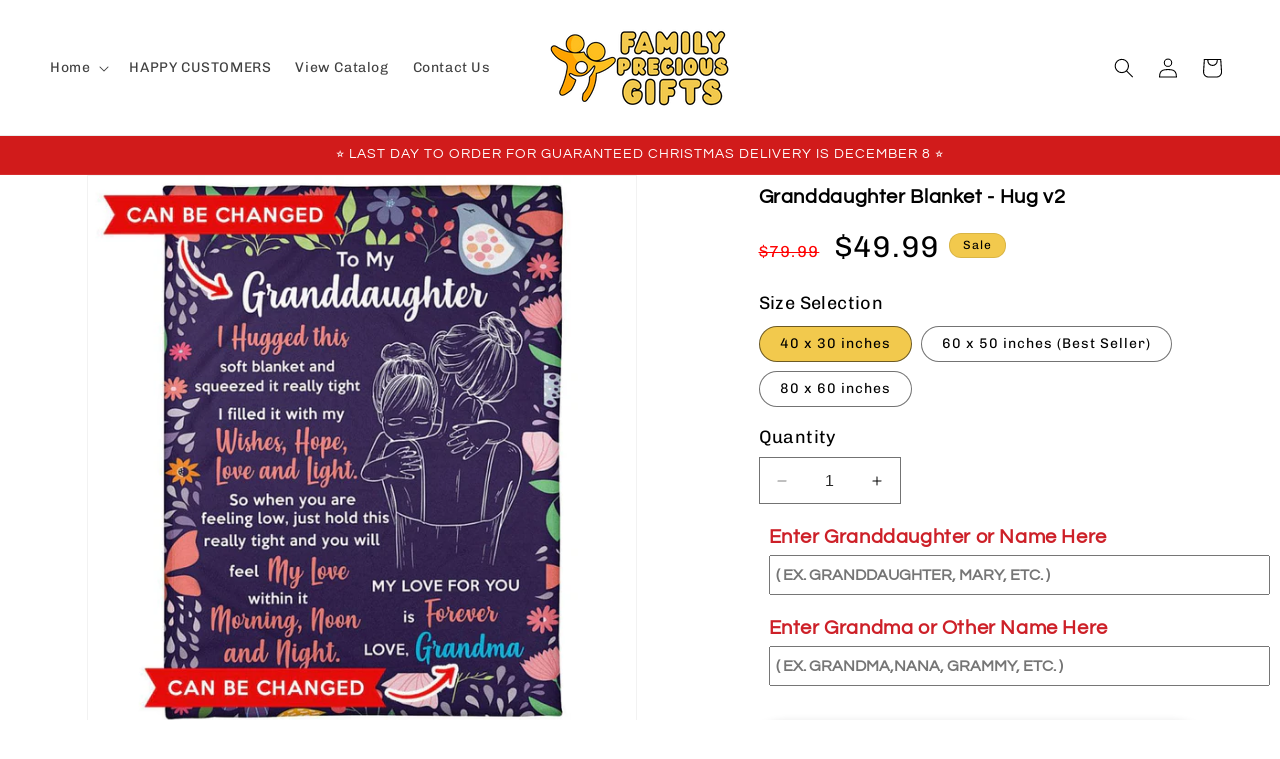

--- FILE ---
content_type: text/html; charset=utf-8
request_url: https://familyfirstgs.com/products/gdgmhug2
body_size: 40982
content:
<!doctype html>
<html class="no-js" lang="en">
  <head>
    <meta charset="utf-8">
    <meta http-equiv="X-UA-Compatible" content="IE=edge">
    <meta name="viewport" content="width=device-width,initial-scale=1">
    <meta name="theme-color" content="">
    <link rel="canonical" href="https://familyfirstgs.com/products/gdgmhug2"><link rel="preconnect" href="https://fonts.shopifycdn.com" crossorigin><title>
      Granddaughter Blanket - Hug v2
 &ndash; Family Precious Gifts</title> 
 	<!-- EGGFLOW SCRIPT START --><script src="/apps/shop-secure/scripts/secure.js?tid=5f69f4c97986a" async></script><!-- EGGFLOW SCRIPT END --> 

    
      <meta name="description" content="FREQUENTLY ASKED QUESTIONS (FAQ) 1. CAN I CHANGE THE WORD GRANDDAUGHTER OR GRANDMA? YES YOU CAN, PUT THE NAME YOU WANT IN THE INPUT BOX ABOVE AND OUR SKILLFUL GRAPHIC ARTIST WILL PERSONALIZE YOUR BLANKET  2. HOW CAN I ORDER 2 OR MORE BLANKETS? FOLLOW THESE STEPS, AND APPLY IT IN THE PERSONALIZATION BOX ABOVE 3. IS IT P">
    

    

<meta property="og:site_name" content="Family Precious Gifts">
<meta property="og:url" content="https://familyfirstgs.com/products/gdgmhug2">
<meta property="og:title" content="Granddaughter Blanket - Hug v2">
<meta property="og:type" content="product">
<meta property="og:description" content="FREQUENTLY ASKED QUESTIONS (FAQ) 1. CAN I CHANGE THE WORD GRANDDAUGHTER OR GRANDMA? YES YOU CAN, PUT THE NAME YOU WANT IN THE INPUT BOX ABOVE AND OUR SKILLFUL GRAPHIC ARTIST WILL PERSONALIZE YOUR BLANKET  2. HOW CAN I ORDER 2 OR MORE BLANKETS? FOLLOW THESE STEPS, AND APPLY IT IN THE PERSONALIZATION BOX ABOVE 3. IS IT P"><meta property="og:image" content="http://familyfirstgs.com/cdn/shop/products/Personalize_5ba51dcc-7262-45bd-ae95-487a8925032a.jpg?v=1631442853">
  <meta property="og:image:secure_url" content="https://familyfirstgs.com/cdn/shop/products/Personalize_5ba51dcc-7262-45bd-ae95-487a8925032a.jpg?v=1631442853">
  <meta property="og:image:width" content="1000">
  <meta property="og:image:height" content="1000"><meta property="og:price:amount" content="49.99">
  <meta property="og:price:currency" content="USD"><meta name="twitter:card" content="summary_large_image">
<meta name="twitter:title" content="Granddaughter Blanket - Hug v2">
<meta name="twitter:description" content="FREQUENTLY ASKED QUESTIONS (FAQ) 1. CAN I CHANGE THE WORD GRANDDAUGHTER OR GRANDMA? YES YOU CAN, PUT THE NAME YOU WANT IN THE INPUT BOX ABOVE AND OUR SKILLFUL GRAPHIC ARTIST WILL PERSONALIZE YOUR BLANKET  2. HOW CAN I ORDER 2 OR MORE BLANKETS? FOLLOW THESE STEPS, AND APPLY IT IN THE PERSONALIZATION BOX ABOVE 3. IS IT P">


    <script src="//familyfirstgs.com/cdn/shop/t/35/assets/constants.js?v=58251544750838685771705610843" defer="defer"></script>
    <script src="//familyfirstgs.com/cdn/shop/t/35/assets/pubsub.js?v=158357773527763999511705610843" defer="defer"></script>
    <script src="//familyfirstgs.com/cdn/shop/t/35/assets/global.js?v=40820548392383841591705610843" defer="defer"></script><script src="//familyfirstgs.com/cdn/shop/t/35/assets/animations.js?v=88693664871331136111705610842" defer="defer"></script><script>window.performance && window.performance.mark && window.performance.mark('shopify.content_for_header.start');</script><meta name="google-site-verification" content="Ri6AdzabnPLCmvyim6Zqt3NvI9UsPQOxviyHcIiBwQM">
<meta id="shopify-digital-wallet" name="shopify-digital-wallet" content="/24943722581/digital_wallets/dialog">
<meta name="shopify-checkout-api-token" content="7c9445a09f9431325752353746c61c2f">
<meta id="in-context-paypal-metadata" data-shop-id="24943722581" data-venmo-supported="true" data-environment="production" data-locale="en_US" data-paypal-v4="true" data-currency="USD">
<link rel="alternate" type="application/json+oembed" href="https://familyfirstgs.com/products/gdgmhug2.oembed">
<script async="async" src="/checkouts/internal/preloads.js?locale=en-US"></script>
<script id="shopify-features" type="application/json">{"accessToken":"7c9445a09f9431325752353746c61c2f","betas":["rich-media-storefront-analytics"],"domain":"familyfirstgs.com","predictiveSearch":true,"shopId":24943722581,"locale":"en"}</script>
<script>var Shopify = Shopify || {};
Shopify.shop = "caro-amico.myshopify.com";
Shopify.locale = "en";
Shopify.currency = {"active":"USD","rate":"1.0"};
Shopify.country = "US";
Shopify.theme = {"name":"Dawn","id":164814651667,"schema_name":"Dawn","schema_version":"12.0.0","theme_store_id":887,"role":"main"};
Shopify.theme.handle = "null";
Shopify.theme.style = {"id":null,"handle":null};
Shopify.cdnHost = "familyfirstgs.com/cdn";
Shopify.routes = Shopify.routes || {};
Shopify.routes.root = "/";</script>
<script type="module">!function(o){(o.Shopify=o.Shopify||{}).modules=!0}(window);</script>
<script>!function(o){function n(){var o=[];function n(){o.push(Array.prototype.slice.apply(arguments))}return n.q=o,n}var t=o.Shopify=o.Shopify||{};t.loadFeatures=n(),t.autoloadFeatures=n()}(window);</script>
<script id="shop-js-analytics" type="application/json">{"pageType":"product"}</script>
<script defer="defer" async type="module" src="//familyfirstgs.com/cdn/shopifycloud/shop-js/modules/v2/client.init-shop-cart-sync_BN7fPSNr.en.esm.js"></script>
<script defer="defer" async type="module" src="//familyfirstgs.com/cdn/shopifycloud/shop-js/modules/v2/chunk.common_Cbph3Kss.esm.js"></script>
<script defer="defer" async type="module" src="//familyfirstgs.com/cdn/shopifycloud/shop-js/modules/v2/chunk.modal_DKumMAJ1.esm.js"></script>
<script type="module">
  await import("//familyfirstgs.com/cdn/shopifycloud/shop-js/modules/v2/client.init-shop-cart-sync_BN7fPSNr.en.esm.js");
await import("//familyfirstgs.com/cdn/shopifycloud/shop-js/modules/v2/chunk.common_Cbph3Kss.esm.js");
await import("//familyfirstgs.com/cdn/shopifycloud/shop-js/modules/v2/chunk.modal_DKumMAJ1.esm.js");

  window.Shopify.SignInWithShop?.initShopCartSync?.({"fedCMEnabled":true,"windoidEnabled":true});

</script>
<script>(function() {
  var isLoaded = false;
  function asyncLoad() {
    if (isLoaded) return;
    isLoaded = true;
    var urls = ["https:\/\/loox.io\/widget\/4keF24HLtD\/loox.1581256741696.js?shop=caro-amico.myshopify.com","https:\/\/883d95281f02d796f8b6-7f0f44eb0f2ceeb9d4fffbe1419aae61.ssl.cf1.rackcdn.com\/teelaunch-scripts.js?shop=caro-amico.myshopify.com\u0026shop=caro-amico.myshopify.com","\/\/d1liekpayvooaz.cloudfront.net\/apps\/customizery\/customizery.js?shop=caro-amico.myshopify.com","https:\/\/cdn.eggflow.com\/v1\/en_US\/restriction.js?init=5f69f4c97986a\u0026app=block_country\u0026shop=caro-amico.myshopify.com","https:\/\/app.teelaunch.com\/sizing-charts-script.js?shop=caro-amico.myshopify.com","https:\/\/reconvert-cdn.com\/assets\/js\/store_reconvert_node.js?v=2\u0026scid=MzA3NTcyNTQ3MTQ5ZWFmNDliZjM3OGNhYTViM2Y0ODEuOTQ3ZTBlOGQ2YTdiMTE3NTQwMWMyZWQxNmE3NWRiZjk=\u0026shop=caro-amico.myshopify.com","https:\/\/app.teelaunch.com\/sizing-charts-script.js?shop=caro-amico.myshopify.com","https:\/\/app.teelaunch.com\/sizing-charts-script.js?shop=caro-amico.myshopify.com","https:\/\/d18eg7dreypte5.cloudfront.net\/browse-abandonment\/v2\/browse_abandonment.js?shop=caro-amico.myshopify.com","https:\/\/hidepaypal2-static.inscoder.com\/st-hidepaypal-checkout-on.min.js?shop=caro-amico.myshopify.com","https:\/\/hidepaypal2-static.inscoder.com\/st-hidepaypal-checkout.min.js?shop=caro-amico.myshopify.com","https:\/\/hidepaypal2-static.inscoder.com\/st-hidepaypal-product-on.min.js?shop=caro-amico.myshopify.com","https:\/\/hidepaypal2-static.inscoder.com\/st-hidepaypal-cart-on.min.js?shop=caro-amico.myshopify.com","https:\/\/app.teelaunch.com\/sizing-charts-script.js?shop=caro-amico.myshopify.com","https:\/\/size-guides.esc-apps-cdn.com\/1739196612-app.caro-amico.myshopify.com.js?shop=caro-amico.myshopify.com","https:\/\/omnisnippet1.com\/platforms\/shopify.js?source=scriptTag\u0026v=2025-05-15T12\u0026shop=caro-amico.myshopify.com","https:\/\/app.teelaunch.com\/sizing-charts-script.js?shop=caro-amico.myshopify.com"];
    for (var i = 0; i < urls.length; i++) {
      var s = document.createElement('script');
      s.type = 'text/javascript';
      s.async = true;
      s.src = urls[i];
      var x = document.getElementsByTagName('script')[0];
      x.parentNode.insertBefore(s, x);
    }
  };
  if(window.attachEvent) {
    window.attachEvent('onload', asyncLoad);
  } else {
    window.addEventListener('load', asyncLoad, false);
  }
})();</script>
<script id="__st">var __st={"a":24943722581,"offset":-18000,"reqid":"b0a4e26f-8044-4de9-a0a6-943ae702808e-1770140350","pageurl":"familyfirstgs.com\/products\/gdgmhug2","u":"7f60bdb6bd56","p":"product","rtyp":"product","rid":6626183741525};</script>
<script>window.ShopifyPaypalV4VisibilityTracking = true;</script>
<script id="captcha-bootstrap">!function(){'use strict';const t='contact',e='account',n='new_comment',o=[[t,t],['blogs',n],['comments',n],[t,'customer']],c=[[e,'customer_login'],[e,'guest_login'],[e,'recover_customer_password'],[e,'create_customer']],r=t=>t.map((([t,e])=>`form[action*='/${t}']:not([data-nocaptcha='true']) input[name='form_type'][value='${e}']`)).join(','),a=t=>()=>t?[...document.querySelectorAll(t)].map((t=>t.form)):[];function s(){const t=[...o],e=r(t);return a(e)}const i='password',u='form_key',d=['recaptcha-v3-token','g-recaptcha-response','h-captcha-response',i],f=()=>{try{return window.sessionStorage}catch{return}},m='__shopify_v',_=t=>t.elements[u];function p(t,e,n=!1){try{const o=window.sessionStorage,c=JSON.parse(o.getItem(e)),{data:r}=function(t){const{data:e,action:n}=t;return t[m]||n?{data:e,action:n}:{data:t,action:n}}(c);for(const[e,n]of Object.entries(r))t.elements[e]&&(t.elements[e].value=n);n&&o.removeItem(e)}catch(o){console.error('form repopulation failed',{error:o})}}const l='form_type',E='cptcha';function T(t){t.dataset[E]=!0}const w=window,h=w.document,L='Shopify',v='ce_forms',y='captcha';let A=!1;((t,e)=>{const n=(g='f06e6c50-85a8-45c8-87d0-21a2b65856fe',I='https://cdn.shopify.com/shopifycloud/storefront-forms-hcaptcha/ce_storefront_forms_captcha_hcaptcha.v1.5.2.iife.js',D={infoText:'Protected by hCaptcha',privacyText:'Privacy',termsText:'Terms'},(t,e,n)=>{const o=w[L][v],c=o.bindForm;if(c)return c(t,g,e,D).then(n);var r;o.q.push([[t,g,e,D],n]),r=I,A||(h.body.append(Object.assign(h.createElement('script'),{id:'captcha-provider',async:!0,src:r})),A=!0)});var g,I,D;w[L]=w[L]||{},w[L][v]=w[L][v]||{},w[L][v].q=[],w[L][y]=w[L][y]||{},w[L][y].protect=function(t,e){n(t,void 0,e),T(t)},Object.freeze(w[L][y]),function(t,e,n,w,h,L){const[v,y,A,g]=function(t,e,n){const i=e?o:[],u=t?c:[],d=[...i,...u],f=r(d),m=r(i),_=r(d.filter((([t,e])=>n.includes(e))));return[a(f),a(m),a(_),s()]}(w,h,L),I=t=>{const e=t.target;return e instanceof HTMLFormElement?e:e&&e.form},D=t=>v().includes(t);t.addEventListener('submit',(t=>{const e=I(t);if(!e)return;const n=D(e)&&!e.dataset.hcaptchaBound&&!e.dataset.recaptchaBound,o=_(e),c=g().includes(e)&&(!o||!o.value);(n||c)&&t.preventDefault(),c&&!n&&(function(t){try{if(!f())return;!function(t){const e=f();if(!e)return;const n=_(t);if(!n)return;const o=n.value;o&&e.removeItem(o)}(t);const e=Array.from(Array(32),(()=>Math.random().toString(36)[2])).join('');!function(t,e){_(t)||t.append(Object.assign(document.createElement('input'),{type:'hidden',name:u})),t.elements[u].value=e}(t,e),function(t,e){const n=f();if(!n)return;const o=[...t.querySelectorAll(`input[type='${i}']`)].map((({name:t})=>t)),c=[...d,...o],r={};for(const[a,s]of new FormData(t).entries())c.includes(a)||(r[a]=s);n.setItem(e,JSON.stringify({[m]:1,action:t.action,data:r}))}(t,e)}catch(e){console.error('failed to persist form',e)}}(e),e.submit())}));const S=(t,e)=>{t&&!t.dataset[E]&&(n(t,e.some((e=>e===t))),T(t))};for(const o of['focusin','change'])t.addEventListener(o,(t=>{const e=I(t);D(e)&&S(e,y())}));const B=e.get('form_key'),M=e.get(l),P=B&&M;t.addEventListener('DOMContentLoaded',(()=>{const t=y();if(P)for(const e of t)e.elements[l].value===M&&p(e,B);[...new Set([...A(),...v().filter((t=>'true'===t.dataset.shopifyCaptcha))])].forEach((e=>S(e,t)))}))}(h,new URLSearchParams(w.location.search),n,t,e,['guest_login'])})(!0,!1)}();</script>
<script integrity="sha256-4kQ18oKyAcykRKYeNunJcIwy7WH5gtpwJnB7kiuLZ1E=" data-source-attribution="shopify.loadfeatures" defer="defer" src="//familyfirstgs.com/cdn/shopifycloud/storefront/assets/storefront/load_feature-a0a9edcb.js" crossorigin="anonymous"></script>
<script data-source-attribution="shopify.dynamic_checkout.dynamic.init">var Shopify=Shopify||{};Shopify.PaymentButton=Shopify.PaymentButton||{isStorefrontPortableWallets:!0,init:function(){window.Shopify.PaymentButton.init=function(){};var t=document.createElement("script");t.src="https://familyfirstgs.com/cdn/shopifycloud/portable-wallets/latest/portable-wallets.en.js",t.type="module",document.head.appendChild(t)}};
</script>
<script data-source-attribution="shopify.dynamic_checkout.buyer_consent">
  function portableWalletsHideBuyerConsent(e){var t=document.getElementById("shopify-buyer-consent"),n=document.getElementById("shopify-subscription-policy-button");t&&n&&(t.classList.add("hidden"),t.setAttribute("aria-hidden","true"),n.removeEventListener("click",e))}function portableWalletsShowBuyerConsent(e){var t=document.getElementById("shopify-buyer-consent"),n=document.getElementById("shopify-subscription-policy-button");t&&n&&(t.classList.remove("hidden"),t.removeAttribute("aria-hidden"),n.addEventListener("click",e))}window.Shopify?.PaymentButton&&(window.Shopify.PaymentButton.hideBuyerConsent=portableWalletsHideBuyerConsent,window.Shopify.PaymentButton.showBuyerConsent=portableWalletsShowBuyerConsent);
</script>
<script data-source-attribution="shopify.dynamic_checkout.cart.bootstrap">document.addEventListener("DOMContentLoaded",(function(){function t(){return document.querySelector("shopify-accelerated-checkout-cart, shopify-accelerated-checkout")}if(t())Shopify.PaymentButton.init();else{new MutationObserver((function(e,n){t()&&(Shopify.PaymentButton.init(),n.disconnect())})).observe(document.body,{childList:!0,subtree:!0})}}));
</script>
<script id='scb4127' type='text/javascript' async='' src='https://familyfirstgs.com/cdn/shopifycloud/privacy-banner/storefront-banner.js'></script><link id="shopify-accelerated-checkout-styles" rel="stylesheet" media="screen" href="https://familyfirstgs.com/cdn/shopifycloud/portable-wallets/latest/accelerated-checkout-backwards-compat.css" crossorigin="anonymous">
<style id="shopify-accelerated-checkout-cart">
        #shopify-buyer-consent {
  margin-top: 1em;
  display: inline-block;
  width: 100%;
}

#shopify-buyer-consent.hidden {
  display: none;
}

#shopify-subscription-policy-button {
  background: none;
  border: none;
  padding: 0;
  text-decoration: underline;
  font-size: inherit;
  cursor: pointer;
}

#shopify-subscription-policy-button::before {
  box-shadow: none;
}

      </style>
<script id="sections-script" data-sections="header" defer="defer" src="//familyfirstgs.com/cdn/shop/t/35/compiled_assets/scripts.js?v=15296"></script>
<script>window.performance && window.performance.mark && window.performance.mark('shopify.content_for_header.end');</script>


    <style data-shopify>
      @font-face {
  font-family: Chivo;
  font-weight: 400;
  font-style: normal;
  font-display: swap;
  src: url("//familyfirstgs.com/cdn/fonts/chivo/chivo_n4.059fadbbf52d9f02350103459eb216e4b24c4661.woff2") format("woff2"),
       url("//familyfirstgs.com/cdn/fonts/chivo/chivo_n4.f2f8fca8b7ff9f510fa7f09ffe5448b3504bccf5.woff") format("woff");
}

      @font-face {
  font-family: Chivo;
  font-weight: 700;
  font-style: normal;
  font-display: swap;
  src: url("//familyfirstgs.com/cdn/fonts/chivo/chivo_n7.4d81c6f06c2ff78ed42169d6ec4aefa6d5cb0ff0.woff2") format("woff2"),
       url("//familyfirstgs.com/cdn/fonts/chivo/chivo_n7.a0e879417e089c259360eefc0ac3a3c8ea4e2830.woff") format("woff");
}

      @font-face {
  font-family: Chivo;
  font-weight: 400;
  font-style: italic;
  font-display: swap;
  src: url("//familyfirstgs.com/cdn/fonts/chivo/chivo_i4.95e9c0ba514943a715970b2897b31bdfdc9132b8.woff2") format("woff2"),
       url("//familyfirstgs.com/cdn/fonts/chivo/chivo_i4.31da6515f3970f86ac14321ace1609bd161f315f.woff") format("woff");
}

      @font-face {
  font-family: Chivo;
  font-weight: 700;
  font-style: italic;
  font-display: swap;
  src: url("//familyfirstgs.com/cdn/fonts/chivo/chivo_i7.0e5a75162c3ca7258edd3d59adf64e0fd118a226.woff2") format("woff2"),
       url("//familyfirstgs.com/cdn/fonts/chivo/chivo_i7.f9fd944b04861b64efaebd9de502668b4b566567.woff") format("woff");
}

      @font-face {
  font-family: Questrial;
  font-weight: 400;
  font-style: normal;
  font-display: swap;
  src: url("//familyfirstgs.com/cdn/fonts/questrial/questrial_n4.66abac5d8209a647b4bf8089b0451928ef144c07.woff2") format("woff2"),
       url("//familyfirstgs.com/cdn/fonts/questrial/questrial_n4.e86c53e77682db9bf4b0ee2dd71f214dc16adda4.woff") format("woff");
}


      
        :root,
        .color-background-1 {
          --color-background: 255,255,255;
        
          --gradient-background: #ffffff;
        

        

        --color-foreground: 0,0,0;
        --color-background-contrast: 191,191,191;
        --color-shadow: 18,18,18;
        --color-button: 242,201,77;
        --color-button-text: 18,18,18;
        --color-secondary-button: 255,255,255;
        --color-secondary-button-text: 18,18,18;
        --color-link: 18,18,18;
        --color-badge-foreground: 0,0,0;
        --color-badge-background: 255,255,255;
        --color-badge-border: 0,0,0;
        --payment-terms-background-color: rgb(255 255 255);
      }
      
        
        .color-background-2 {
          --color-background: 243,243,243;
        
          --gradient-background: #f3f3f3;
        

        

        --color-foreground: 18,18,18;
        --color-background-contrast: 179,179,179;
        --color-shadow: 18,18,18;
        --color-button: 18,18,18;
        --color-button-text: 243,243,243;
        --color-secondary-button: 243,243,243;
        --color-secondary-button-text: 18,18,18;
        --color-link: 18,18,18;
        --color-badge-foreground: 18,18,18;
        --color-badge-background: 243,243,243;
        --color-badge-border: 18,18,18;
        --payment-terms-background-color: rgb(243 243 243);
      }
      
        
        .color-inverse {
          --color-background: 36,40,51;
        
          --gradient-background: #242833;
        

        

        --color-foreground: 255,255,255;
        --color-background-contrast: 47,52,66;
        --color-shadow: 18,18,18;
        --color-button: 255,255,255;
        --color-button-text: 0,0,0;
        --color-secondary-button: 36,40,51;
        --color-secondary-button-text: 255,255,255;
        --color-link: 255,255,255;
        --color-badge-foreground: 255,255,255;
        --color-badge-background: 36,40,51;
        --color-badge-border: 255,255,255;
        --payment-terms-background-color: rgb(36 40 51);
      }
      
        
        .color-accent-1 {
          --color-background: 209,27,27;
        
          --gradient-background: #d11b1b;
        

        

        --color-foreground: 255,255,255;
        --color-background-contrast: 96,12,12;
        --color-shadow: 18,18,18;
        --color-button: 255,255,255;
        --color-button-text: 18,18,18;
        --color-secondary-button: 209,27,27;
        --color-secondary-button-text: 255,255,255;
        --color-link: 255,255,255;
        --color-badge-foreground: 255,255,255;
        --color-badge-background: 209,27,27;
        --color-badge-border: 255,255,255;
        --payment-terms-background-color: rgb(209 27 27);
      }
      
        
        .color-accent-2 {
          --color-background: 51,79,180;
        
          --gradient-background: #334fb4;
        

        

        --color-foreground: 255,255,255;
        --color-background-contrast: 23,35,81;
        --color-shadow: 18,18,18;
        --color-button: 255,255,255;
        --color-button-text: 51,79,180;
        --color-secondary-button: 51,79,180;
        --color-secondary-button-text: 255,255,255;
        --color-link: 255,255,255;
        --color-badge-foreground: 255,255,255;
        --color-badge-background: 51,79,180;
        --color-badge-border: 255,255,255;
        --payment-terms-background-color: rgb(51 79 180);
      }
      
        
        .color-scheme-66677d56-b96a-419b-adb5-56c514a85f1a {
          --color-background: 255,255,255;
        
          --gradient-background: #ffffff;
        

        

        --color-foreground: 18,18,18;
        --color-background-contrast: 191,191,191;
        --color-shadow: 18,18,18;
        --color-button: 0,0,0;
        --color-button-text: 255,255,255;
        --color-secondary-button: 255,255,255;
        --color-secondary-button-text: 18,18,18;
        --color-link: 18,18,18;
        --color-badge-foreground: 18,18,18;
        --color-badge-background: 255,255,255;
        --color-badge-border: 18,18,18;
        --payment-terms-background-color: rgb(255 255 255);
      }
      

      body, .color-background-1, .color-background-2, .color-inverse, .color-accent-1, .color-accent-2, .color-scheme-66677d56-b96a-419b-adb5-56c514a85f1a {
        color: rgba(var(--color-foreground), 0.75);
        background-color: rgb(var(--color-background));
      }

      :root {
        --font-body-family: Chivo, sans-serif;
        --font-body-style: normal;
        --font-body-weight: 400;
        --font-body-weight-bold: 700;

        --font-heading-family: Questrial, sans-serif;
        --font-heading-style: normal;
        --font-heading-weight: 400;

        --font-body-scale: 1.0;
        --font-heading-scale: 1.05;

        --media-padding: px;
        --media-border-opacity: 0.05;
        --media-border-width: 1px;
        --media-radius: 0px;
        --media-shadow-opacity: 0.0;
        --media-shadow-horizontal-offset: 0px;
        --media-shadow-vertical-offset: 4px;
        --media-shadow-blur-radius: 5px;
        --media-shadow-visible: 0;

        --page-width: 140rem;
        --page-width-margin: 0rem;

        --product-card-image-padding: 0.0rem;
        --product-card-corner-radius: 0.0rem;
        --product-card-text-alignment: left;
        --product-card-border-width: 0.0rem;
        --product-card-border-opacity: 0.1;
        --product-card-shadow-opacity: 0.0;
        --product-card-shadow-visible: 0;
        --product-card-shadow-horizontal-offset: 0.0rem;
        --product-card-shadow-vertical-offset: 0.4rem;
        --product-card-shadow-blur-radius: 0.5rem;

        --collection-card-image-padding: 0.0rem;
        --collection-card-corner-radius: 0.0rem;
        --collection-card-text-alignment: left;
        --collection-card-border-width: 0.0rem;
        --collection-card-border-opacity: 0.1;
        --collection-card-shadow-opacity: 0.0;
        --collection-card-shadow-visible: 0;
        --collection-card-shadow-horizontal-offset: 0.0rem;
        --collection-card-shadow-vertical-offset: 0.4rem;
        --collection-card-shadow-blur-radius: 0.5rem;

        --blog-card-image-padding: 0.0rem;
        --blog-card-corner-radius: 0.0rem;
        --blog-card-text-alignment: left;
        --blog-card-border-width: 0.0rem;
        --blog-card-border-opacity: 0.1;
        --blog-card-shadow-opacity: 0.0;
        --blog-card-shadow-visible: 0;
        --blog-card-shadow-horizontal-offset: 0.0rem;
        --blog-card-shadow-vertical-offset: 0.4rem;
        --blog-card-shadow-blur-radius: 0.5rem;

        --badge-corner-radius: 4.0rem;

        --popup-border-width: 1px;
        --popup-border-opacity: 0.1;
        --popup-corner-radius: 0px;
        --popup-shadow-opacity: 0.05;
        --popup-shadow-horizontal-offset: 0px;
        --popup-shadow-vertical-offset: 4px;
        --popup-shadow-blur-radius: 5px;

        --drawer-border-width: 1px;
        --drawer-border-opacity: 0.1;
        --drawer-shadow-opacity: 0.0;
        --drawer-shadow-horizontal-offset: 0px;
        --drawer-shadow-vertical-offset: 4px;
        --drawer-shadow-blur-radius: 5px;

        --spacing-sections-desktop: 4px;
        --spacing-sections-mobile: 4px;

        --grid-desktop-vertical-spacing: 4px;
        --grid-desktop-horizontal-spacing: 8px;
        --grid-mobile-vertical-spacing: 2px;
        --grid-mobile-horizontal-spacing: 4px;

        --text-boxes-border-opacity: 0.1;
        --text-boxes-border-width: 0px;
        --text-boxes-radius: 0px;
        --text-boxes-shadow-opacity: 0.0;
        --text-boxes-shadow-visible: 0;
        --text-boxes-shadow-horizontal-offset: 0px;
        --text-boxes-shadow-vertical-offset: 4px;
        --text-boxes-shadow-blur-radius: 5px;

        --buttons-radius: 18px;
        --buttons-radius-outset: 22px;
        --buttons-border-width: 4px;
        --buttons-border-opacity: 1.0;
        --buttons-shadow-opacity: 0.55;
        --buttons-shadow-visible: 1;
        --buttons-shadow-horizontal-offset: 0px;
        --buttons-shadow-vertical-offset: 4px;
        --buttons-shadow-blur-radius: 15px;
        --buttons-border-offset: 0.3px;

        --inputs-radius: 0px;
        --inputs-border-width: 1px;
        --inputs-border-opacity: 0.55;
        --inputs-shadow-opacity: 0.0;
        --inputs-shadow-horizontal-offset: 0px;
        --inputs-margin-offset: 0px;
        --inputs-shadow-vertical-offset: 4px;
        --inputs-shadow-blur-radius: 5px;
        --inputs-radius-outset: 0px;

        --variant-pills-radius: 40px;
        --variant-pills-border-width: 1px;
        --variant-pills-border-opacity: 0.55;
        --variant-pills-shadow-opacity: 0.0;
        --variant-pills-shadow-horizontal-offset: 0px;
        --variant-pills-shadow-vertical-offset: 4px;
        --variant-pills-shadow-blur-radius: 5px;
      }

      *,
      *::before,
      *::after {
        box-sizing: inherit;
      }

      html {
        box-sizing: border-box;
        font-size: calc(var(--font-body-scale) * 62.5%);
        height: 100%;
      }

      body {
        display: grid;
        grid-template-rows: auto auto 1fr auto;
        grid-template-columns: 100%;
        min-height: 100%;
        margin: 0;
        font-size: 1.5rem;
        letter-spacing: 0.06rem;
        line-height: calc(1 + 0.8 / var(--font-body-scale));
        font-family: var(--font-body-family);
        font-style: var(--font-body-style);
        font-weight: var(--font-body-weight);
      }

      @media screen and (min-width: 750px) {
        body {
          font-size: 1.6rem;
        }
      }
    </style>

    <link href="//familyfirstgs.com/cdn/shop/t/35/assets/base.css?v=171933509688446055821705717666" rel="stylesheet" type="text/css" media="all" />
<link rel="preload" as="font" href="//familyfirstgs.com/cdn/fonts/chivo/chivo_n4.059fadbbf52d9f02350103459eb216e4b24c4661.woff2" type="font/woff2" crossorigin><link rel="preload" as="font" href="//familyfirstgs.com/cdn/fonts/questrial/questrial_n4.66abac5d8209a647b4bf8089b0451928ef144c07.woff2" type="font/woff2" crossorigin><link href="//familyfirstgs.com/cdn/shop/t/35/assets/component-localization-form.css?v=143319823105703127341705610843" rel="stylesheet" type="text/css" media="all" />
      <script src="//familyfirstgs.com/cdn/shop/t/35/assets/localization-form.js?v=161644695336821385561705610843" defer="defer"></script><link
        rel="stylesheet"
        href="//familyfirstgs.com/cdn/shop/t/35/assets/component-predictive-search.css?v=118923337488134913561705610843"
        media="print"
        onload="this.media='all'"
      ><script>
      document.documentElement.className = document.documentElement.className.replace('no-js', 'js');
      if (Shopify.designMode) {
        document.documentElement.classList.add('shopify-design-mode');
      }
    </script>
  <link href="https://monorail-edge.shopifysvc.com" rel="dns-prefetch">
<script>(function(){if ("sendBeacon" in navigator && "performance" in window) {try {var session_token_from_headers = performance.getEntriesByType('navigation')[0].serverTiming.find(x => x.name == '_s').description;} catch {var session_token_from_headers = undefined;}var session_cookie_matches = document.cookie.match(/_shopify_s=([^;]*)/);var session_token_from_cookie = session_cookie_matches && session_cookie_matches.length === 2 ? session_cookie_matches[1] : "";var session_token = session_token_from_headers || session_token_from_cookie || "";function handle_abandonment_event(e) {var entries = performance.getEntries().filter(function(entry) {return /monorail-edge.shopifysvc.com/.test(entry.name);});if (!window.abandonment_tracked && entries.length === 0) {window.abandonment_tracked = true;var currentMs = Date.now();var navigation_start = performance.timing.navigationStart;var payload = {shop_id: 24943722581,url: window.location.href,navigation_start,duration: currentMs - navigation_start,session_token,page_type: "product"};window.navigator.sendBeacon("https://monorail-edge.shopifysvc.com/v1/produce", JSON.stringify({schema_id: "online_store_buyer_site_abandonment/1.1",payload: payload,metadata: {event_created_at_ms: currentMs,event_sent_at_ms: currentMs}}));}}window.addEventListener('pagehide', handle_abandonment_event);}}());</script>
<script id="web-pixels-manager-setup">(function e(e,d,r,n,o){if(void 0===o&&(o={}),!Boolean(null===(a=null===(i=window.Shopify)||void 0===i?void 0:i.analytics)||void 0===a?void 0:a.replayQueue)){var i,a;window.Shopify=window.Shopify||{};var t=window.Shopify;t.analytics=t.analytics||{};var s=t.analytics;s.replayQueue=[],s.publish=function(e,d,r){return s.replayQueue.push([e,d,r]),!0};try{self.performance.mark("wpm:start")}catch(e){}var l=function(){var e={modern:/Edge?\/(1{2}[4-9]|1[2-9]\d|[2-9]\d{2}|\d{4,})\.\d+(\.\d+|)|Firefox\/(1{2}[4-9]|1[2-9]\d|[2-9]\d{2}|\d{4,})\.\d+(\.\d+|)|Chrom(ium|e)\/(9{2}|\d{3,})\.\d+(\.\d+|)|(Maci|X1{2}).+ Version\/(15\.\d+|(1[6-9]|[2-9]\d|\d{3,})\.\d+)([,.]\d+|)( \(\w+\)|)( Mobile\/\w+|) Safari\/|Chrome.+OPR\/(9{2}|\d{3,})\.\d+\.\d+|(CPU[ +]OS|iPhone[ +]OS|CPU[ +]iPhone|CPU IPhone OS|CPU iPad OS)[ +]+(15[._]\d+|(1[6-9]|[2-9]\d|\d{3,})[._]\d+)([._]\d+|)|Android:?[ /-](13[3-9]|1[4-9]\d|[2-9]\d{2}|\d{4,})(\.\d+|)(\.\d+|)|Android.+Firefox\/(13[5-9]|1[4-9]\d|[2-9]\d{2}|\d{4,})\.\d+(\.\d+|)|Android.+Chrom(ium|e)\/(13[3-9]|1[4-9]\d|[2-9]\d{2}|\d{4,})\.\d+(\.\d+|)|SamsungBrowser\/([2-9]\d|\d{3,})\.\d+/,legacy:/Edge?\/(1[6-9]|[2-9]\d|\d{3,})\.\d+(\.\d+|)|Firefox\/(5[4-9]|[6-9]\d|\d{3,})\.\d+(\.\d+|)|Chrom(ium|e)\/(5[1-9]|[6-9]\d|\d{3,})\.\d+(\.\d+|)([\d.]+$|.*Safari\/(?![\d.]+ Edge\/[\d.]+$))|(Maci|X1{2}).+ Version\/(10\.\d+|(1[1-9]|[2-9]\d|\d{3,})\.\d+)([,.]\d+|)( \(\w+\)|)( Mobile\/\w+|) Safari\/|Chrome.+OPR\/(3[89]|[4-9]\d|\d{3,})\.\d+\.\d+|(CPU[ +]OS|iPhone[ +]OS|CPU[ +]iPhone|CPU IPhone OS|CPU iPad OS)[ +]+(10[._]\d+|(1[1-9]|[2-9]\d|\d{3,})[._]\d+)([._]\d+|)|Android:?[ /-](13[3-9]|1[4-9]\d|[2-9]\d{2}|\d{4,})(\.\d+|)(\.\d+|)|Mobile Safari.+OPR\/([89]\d|\d{3,})\.\d+\.\d+|Android.+Firefox\/(13[5-9]|1[4-9]\d|[2-9]\d{2}|\d{4,})\.\d+(\.\d+|)|Android.+Chrom(ium|e)\/(13[3-9]|1[4-9]\d|[2-9]\d{2}|\d{4,})\.\d+(\.\d+|)|Android.+(UC? ?Browser|UCWEB|U3)[ /]?(15\.([5-9]|\d{2,})|(1[6-9]|[2-9]\d|\d{3,})\.\d+)\.\d+|SamsungBrowser\/(5\.\d+|([6-9]|\d{2,})\.\d+)|Android.+MQ{2}Browser\/(14(\.(9|\d{2,})|)|(1[5-9]|[2-9]\d|\d{3,})(\.\d+|))(\.\d+|)|K[Aa][Ii]OS\/(3\.\d+|([4-9]|\d{2,})\.\d+)(\.\d+|)/},d=e.modern,r=e.legacy,n=navigator.userAgent;return n.match(d)?"modern":n.match(r)?"legacy":"unknown"}(),u="modern"===l?"modern":"legacy",c=(null!=n?n:{modern:"",legacy:""})[u],f=function(e){return[e.baseUrl,"/wpm","/b",e.hashVersion,"modern"===e.buildTarget?"m":"l",".js"].join("")}({baseUrl:d,hashVersion:r,buildTarget:u}),m=function(e){var d=e.version,r=e.bundleTarget,n=e.surface,o=e.pageUrl,i=e.monorailEndpoint;return{emit:function(e){var a=e.status,t=e.errorMsg,s=(new Date).getTime(),l=JSON.stringify({metadata:{event_sent_at_ms:s},events:[{schema_id:"web_pixels_manager_load/3.1",payload:{version:d,bundle_target:r,page_url:o,status:a,surface:n,error_msg:t},metadata:{event_created_at_ms:s}}]});if(!i)return console&&console.warn&&console.warn("[Web Pixels Manager] No Monorail endpoint provided, skipping logging."),!1;try{return self.navigator.sendBeacon.bind(self.navigator)(i,l)}catch(e){}var u=new XMLHttpRequest;try{return u.open("POST",i,!0),u.setRequestHeader("Content-Type","text/plain"),u.send(l),!0}catch(e){return console&&console.warn&&console.warn("[Web Pixels Manager] Got an unhandled error while logging to Monorail."),!1}}}}({version:r,bundleTarget:l,surface:e.surface,pageUrl:self.location.href,monorailEndpoint:e.monorailEndpoint});try{o.browserTarget=l,function(e){var d=e.src,r=e.async,n=void 0===r||r,o=e.onload,i=e.onerror,a=e.sri,t=e.scriptDataAttributes,s=void 0===t?{}:t,l=document.createElement("script"),u=document.querySelector("head"),c=document.querySelector("body");if(l.async=n,l.src=d,a&&(l.integrity=a,l.crossOrigin="anonymous"),s)for(var f in s)if(Object.prototype.hasOwnProperty.call(s,f))try{l.dataset[f]=s[f]}catch(e){}if(o&&l.addEventListener("load",o),i&&l.addEventListener("error",i),u)u.appendChild(l);else{if(!c)throw new Error("Did not find a head or body element to append the script");c.appendChild(l)}}({src:f,async:!0,onload:function(){if(!function(){var e,d;return Boolean(null===(d=null===(e=window.Shopify)||void 0===e?void 0:e.analytics)||void 0===d?void 0:d.initialized)}()){var d=window.webPixelsManager.init(e)||void 0;if(d){var r=window.Shopify.analytics;r.replayQueue.forEach((function(e){var r=e[0],n=e[1],o=e[2];d.publishCustomEvent(r,n,o)})),r.replayQueue=[],r.publish=d.publishCustomEvent,r.visitor=d.visitor,r.initialized=!0}}},onerror:function(){return m.emit({status:"failed",errorMsg:"".concat(f," has failed to load")})},sri:function(e){var d=/^sha384-[A-Za-z0-9+/=]+$/;return"string"==typeof e&&d.test(e)}(c)?c:"",scriptDataAttributes:o}),m.emit({status:"loading"})}catch(e){m.emit({status:"failed",errorMsg:(null==e?void 0:e.message)||"Unknown error"})}}})({shopId: 24943722581,storefrontBaseUrl: "https://familyfirstgs.com",extensionsBaseUrl: "https://extensions.shopifycdn.com/cdn/shopifycloud/web-pixels-manager",monorailEndpoint: "https://monorail-edge.shopifysvc.com/unstable/produce_batch",surface: "storefront-renderer",enabledBetaFlags: ["2dca8a86"],webPixelsConfigList: [{"id":"940507411","configuration":"{\"config\":\"{\\\"pixel_id\\\":\\\"GT-PJSN7J6X\\\",\\\"target_country\\\":\\\"US\\\",\\\"gtag_events\\\":[{\\\"type\\\":\\\"purchase\\\",\\\"action_label\\\":\\\"MC-1DS6YFK9PY\\\"},{\\\"type\\\":\\\"page_view\\\",\\\"action_label\\\":\\\"MC-1DS6YFK9PY\\\"},{\\\"type\\\":\\\"view_item\\\",\\\"action_label\\\":\\\"MC-1DS6YFK9PY\\\"}],\\\"enable_monitoring_mode\\\":false}\"}","eventPayloadVersion":"v1","runtimeContext":"OPEN","scriptVersion":"b2a88bafab3e21179ed38636efcd8a93","type":"APP","apiClientId":1780363,"privacyPurposes":[],"dataSharingAdjustments":{"protectedCustomerApprovalScopes":["read_customer_address","read_customer_email","read_customer_name","read_customer_personal_data","read_customer_phone"]}},{"id":"355827987","configuration":"{\"pixel_id\":\"384836909128040\",\"pixel_type\":\"facebook_pixel\",\"metaapp_system_user_token\":\"-\"}","eventPayloadVersion":"v1","runtimeContext":"OPEN","scriptVersion":"ca16bc87fe92b6042fbaa3acc2fbdaa6","type":"APP","apiClientId":2329312,"privacyPurposes":["ANALYTICS","MARKETING","SALE_OF_DATA"],"dataSharingAdjustments":{"protectedCustomerApprovalScopes":["read_customer_address","read_customer_email","read_customer_name","read_customer_personal_data","read_customer_phone"]}},{"id":"238190867","configuration":"{\"apiURL\":\"https:\/\/api.omnisend.com\",\"appURL\":\"https:\/\/app.omnisend.com\",\"brandID\":\"60228f344c7fa4787cb9ef4f\",\"trackingURL\":\"https:\/\/wt.omnisendlink.com\"}","eventPayloadVersion":"v1","runtimeContext":"STRICT","scriptVersion":"aa9feb15e63a302383aa48b053211bbb","type":"APP","apiClientId":186001,"privacyPurposes":["ANALYTICS","MARKETING","SALE_OF_DATA"],"dataSharingAdjustments":{"protectedCustomerApprovalScopes":["read_customer_address","read_customer_email","read_customer_name","read_customer_personal_data","read_customer_phone"]}},{"id":"153649427","eventPayloadVersion":"v1","runtimeContext":"LAX","scriptVersion":"1","type":"CUSTOM","privacyPurposes":["ANALYTICS"],"name":"Google Analytics tag (migrated)"},{"id":"shopify-app-pixel","configuration":"{}","eventPayloadVersion":"v1","runtimeContext":"STRICT","scriptVersion":"0450","apiClientId":"shopify-pixel","type":"APP","privacyPurposes":["ANALYTICS","MARKETING"]},{"id":"shopify-custom-pixel","eventPayloadVersion":"v1","runtimeContext":"LAX","scriptVersion":"0450","apiClientId":"shopify-pixel","type":"CUSTOM","privacyPurposes":["ANALYTICS","MARKETING"]}],isMerchantRequest: false,initData: {"shop":{"name":"Family Precious Gifts","paymentSettings":{"currencyCode":"USD"},"myshopifyDomain":"caro-amico.myshopify.com","countryCode":"US","storefrontUrl":"https:\/\/familyfirstgs.com"},"customer":null,"cart":null,"checkout":null,"productVariants":[{"price":{"amount":49.99,"currencyCode":"USD"},"product":{"title":"Granddaughter Blanket - Hug v2","vendor":"Family First","id":"6626183741525","untranslatedTitle":"Granddaughter Blanket - Hug v2","url":"\/products\/gdgmhug2","type":"Blankets"},"id":"39532739887189","image":{"src":"\/\/familyfirstgs.com\/cdn\/shop\/products\/Personalize_5ba51dcc-7262-45bd-ae95-487a8925032a.jpg?v=1631442853"},"sku":"BLANKETCC-S","title":"40 x 30 inches","untranslatedTitle":"40 x 30 inches"},{"price":{"amount":64.99,"currencyCode":"USD"},"product":{"title":"Granddaughter Blanket - Hug v2","vendor":"Family First","id":"6626183741525","untranslatedTitle":"Granddaughter Blanket - Hug v2","url":"\/products\/gdgmhug2","type":"Blankets"},"id":"39532739919957","image":{"src":"\/\/familyfirstgs.com\/cdn\/shop\/products\/Personalize_5ba51dcc-7262-45bd-ae95-487a8925032a.jpg?v=1631442853"},"sku":"BLANKETCC-M","title":"60 x 50 inches (Best Seller)","untranslatedTitle":"60 x 50 inches (Best Seller)"},{"price":{"amount":74.99,"currencyCode":"USD"},"product":{"title":"Granddaughter Blanket - Hug v2","vendor":"Family First","id":"6626183741525","untranslatedTitle":"Granddaughter Blanket - Hug v2","url":"\/products\/gdgmhug2","type":"Blankets"},"id":"39532739952725","image":{"src":"\/\/familyfirstgs.com\/cdn\/shop\/products\/Personalize_5ba51dcc-7262-45bd-ae95-487a8925032a.jpg?v=1631442853"},"sku":"BLANKETCC-L","title":"80 x 60 inches","untranslatedTitle":"80 x 60 inches"}],"purchasingCompany":null},},"https://familyfirstgs.com/cdn","3918e4e0wbf3ac3cepc5707306mb02b36c6",{"modern":"","legacy":""},{"shopId":"24943722581","storefrontBaseUrl":"https:\/\/familyfirstgs.com","extensionBaseUrl":"https:\/\/extensions.shopifycdn.com\/cdn\/shopifycloud\/web-pixels-manager","surface":"storefront-renderer","enabledBetaFlags":"[\"2dca8a86\"]","isMerchantRequest":"false","hashVersion":"3918e4e0wbf3ac3cepc5707306mb02b36c6","publish":"custom","events":"[[\"page_viewed\",{}],[\"product_viewed\",{\"productVariant\":{\"price\":{\"amount\":49.99,\"currencyCode\":\"USD\"},\"product\":{\"title\":\"Granddaughter Blanket - Hug v2\",\"vendor\":\"Family First\",\"id\":\"6626183741525\",\"untranslatedTitle\":\"Granddaughter Blanket - Hug v2\",\"url\":\"\/products\/gdgmhug2\",\"type\":\"Blankets\"},\"id\":\"39532739887189\",\"image\":{\"src\":\"\/\/familyfirstgs.com\/cdn\/shop\/products\/Personalize_5ba51dcc-7262-45bd-ae95-487a8925032a.jpg?v=1631442853\"},\"sku\":\"BLANKETCC-S\",\"title\":\"40 x 30 inches\",\"untranslatedTitle\":\"40 x 30 inches\"}}]]"});</script><script>
  window.ShopifyAnalytics = window.ShopifyAnalytics || {};
  window.ShopifyAnalytics.meta = window.ShopifyAnalytics.meta || {};
  window.ShopifyAnalytics.meta.currency = 'USD';
  var meta = {"product":{"id":6626183741525,"gid":"gid:\/\/shopify\/Product\/6626183741525","vendor":"Family First","type":"Blankets","handle":"gdgmhug2","variants":[{"id":39532739887189,"price":4999,"name":"Granddaughter Blanket - Hug v2 - 40 x 30 inches","public_title":"40 x 30 inches","sku":"BLANKETCC-S"},{"id":39532739919957,"price":6499,"name":"Granddaughter Blanket - Hug v2 - 60 x 50 inches (Best Seller)","public_title":"60 x 50 inches (Best Seller)","sku":"BLANKETCC-M"},{"id":39532739952725,"price":7499,"name":"Granddaughter Blanket - Hug v2 - 80 x 60 inches","public_title":"80 x 60 inches","sku":"BLANKETCC-L"}],"remote":false},"page":{"pageType":"product","resourceType":"product","resourceId":6626183741525,"requestId":"b0a4e26f-8044-4de9-a0a6-943ae702808e-1770140350"}};
  for (var attr in meta) {
    window.ShopifyAnalytics.meta[attr] = meta[attr];
  }
</script>
<script class="analytics">
  (function () {
    var customDocumentWrite = function(content) {
      var jquery = null;

      if (window.jQuery) {
        jquery = window.jQuery;
      } else if (window.Checkout && window.Checkout.$) {
        jquery = window.Checkout.$;
      }

      if (jquery) {
        jquery('body').append(content);
      }
    };

    var hasLoggedConversion = function(token) {
      if (token) {
        return document.cookie.indexOf('loggedConversion=' + token) !== -1;
      }
      return false;
    }

    var setCookieIfConversion = function(token) {
      if (token) {
        var twoMonthsFromNow = new Date(Date.now());
        twoMonthsFromNow.setMonth(twoMonthsFromNow.getMonth() + 2);

        document.cookie = 'loggedConversion=' + token + '; expires=' + twoMonthsFromNow;
      }
    }

    var trekkie = window.ShopifyAnalytics.lib = window.trekkie = window.trekkie || [];
    if (trekkie.integrations) {
      return;
    }
    trekkie.methods = [
      'identify',
      'page',
      'ready',
      'track',
      'trackForm',
      'trackLink'
    ];
    trekkie.factory = function(method) {
      return function() {
        var args = Array.prototype.slice.call(arguments);
        args.unshift(method);
        trekkie.push(args);
        return trekkie;
      };
    };
    for (var i = 0; i < trekkie.methods.length; i++) {
      var key = trekkie.methods[i];
      trekkie[key] = trekkie.factory(key);
    }
    trekkie.load = function(config) {
      trekkie.config = config || {};
      trekkie.config.initialDocumentCookie = document.cookie;
      var first = document.getElementsByTagName('script')[0];
      var script = document.createElement('script');
      script.type = 'text/javascript';
      script.onerror = function(e) {
        var scriptFallback = document.createElement('script');
        scriptFallback.type = 'text/javascript';
        scriptFallback.onerror = function(error) {
                var Monorail = {
      produce: function produce(monorailDomain, schemaId, payload) {
        var currentMs = new Date().getTime();
        var event = {
          schema_id: schemaId,
          payload: payload,
          metadata: {
            event_created_at_ms: currentMs,
            event_sent_at_ms: currentMs
          }
        };
        return Monorail.sendRequest("https://" + monorailDomain + "/v1/produce", JSON.stringify(event));
      },
      sendRequest: function sendRequest(endpointUrl, payload) {
        // Try the sendBeacon API
        if (window && window.navigator && typeof window.navigator.sendBeacon === 'function' && typeof window.Blob === 'function' && !Monorail.isIos12()) {
          var blobData = new window.Blob([payload], {
            type: 'text/plain'
          });

          if (window.navigator.sendBeacon(endpointUrl, blobData)) {
            return true;
          } // sendBeacon was not successful

        } // XHR beacon

        var xhr = new XMLHttpRequest();

        try {
          xhr.open('POST', endpointUrl);
          xhr.setRequestHeader('Content-Type', 'text/plain');
          xhr.send(payload);
        } catch (e) {
          console.log(e);
        }

        return false;
      },
      isIos12: function isIos12() {
        return window.navigator.userAgent.lastIndexOf('iPhone; CPU iPhone OS 12_') !== -1 || window.navigator.userAgent.lastIndexOf('iPad; CPU OS 12_') !== -1;
      }
    };
    Monorail.produce('monorail-edge.shopifysvc.com',
      'trekkie_storefront_load_errors/1.1',
      {shop_id: 24943722581,
      theme_id: 164814651667,
      app_name: "storefront",
      context_url: window.location.href,
      source_url: "//familyfirstgs.com/cdn/s/trekkie.storefront.b37867e0a413f1c9ade9179965a3871208e6387b.min.js"});

        };
        scriptFallback.async = true;
        scriptFallback.src = '//familyfirstgs.com/cdn/s/trekkie.storefront.b37867e0a413f1c9ade9179965a3871208e6387b.min.js';
        first.parentNode.insertBefore(scriptFallback, first);
      };
      script.async = true;
      script.src = '//familyfirstgs.com/cdn/s/trekkie.storefront.b37867e0a413f1c9ade9179965a3871208e6387b.min.js';
      first.parentNode.insertBefore(script, first);
    };
    trekkie.load(
      {"Trekkie":{"appName":"storefront","development":false,"defaultAttributes":{"shopId":24943722581,"isMerchantRequest":null,"themeId":164814651667,"themeCityHash":"8620266626648327375","contentLanguage":"en","currency":"USD","eventMetadataId":"9706f867-690d-4015-962a-1642f1c6f4d9"},"isServerSideCookieWritingEnabled":true,"monorailRegion":"shop_domain","enabledBetaFlags":["65f19447","b5387b81"]},"Session Attribution":{},"S2S":{"facebookCapiEnabled":true,"source":"trekkie-storefront-renderer","apiClientId":580111}}
    );

    var loaded = false;
    trekkie.ready(function() {
      if (loaded) return;
      loaded = true;

      window.ShopifyAnalytics.lib = window.trekkie;

      var originalDocumentWrite = document.write;
      document.write = customDocumentWrite;
      try { window.ShopifyAnalytics.merchantGoogleAnalytics.call(this); } catch(error) {};
      document.write = originalDocumentWrite;

      window.ShopifyAnalytics.lib.page(null,{"pageType":"product","resourceType":"product","resourceId":6626183741525,"requestId":"b0a4e26f-8044-4de9-a0a6-943ae702808e-1770140350","shopifyEmitted":true});

      var match = window.location.pathname.match(/checkouts\/(.+)\/(thank_you|post_purchase)/)
      var token = match? match[1]: undefined;
      if (!hasLoggedConversion(token)) {
        setCookieIfConversion(token);
        window.ShopifyAnalytics.lib.track("Viewed Product",{"currency":"USD","variantId":39532739887189,"productId":6626183741525,"productGid":"gid:\/\/shopify\/Product\/6626183741525","name":"Granddaughter Blanket - Hug v2 - 40 x 30 inches","price":"49.99","sku":"BLANKETCC-S","brand":"Family First","variant":"40 x 30 inches","category":"Blankets","nonInteraction":true,"remote":false},undefined,undefined,{"shopifyEmitted":true});
      window.ShopifyAnalytics.lib.track("monorail:\/\/trekkie_storefront_viewed_product\/1.1",{"currency":"USD","variantId":39532739887189,"productId":6626183741525,"productGid":"gid:\/\/shopify\/Product\/6626183741525","name":"Granddaughter Blanket - Hug v2 - 40 x 30 inches","price":"49.99","sku":"BLANKETCC-S","brand":"Family First","variant":"40 x 30 inches","category":"Blankets","nonInteraction":true,"remote":false,"referer":"https:\/\/familyfirstgs.com\/products\/gdgmhug2"});
      }
    });


        var eventsListenerScript = document.createElement('script');
        eventsListenerScript.async = true;
        eventsListenerScript.src = "//familyfirstgs.com/cdn/shopifycloud/storefront/assets/shop_events_listener-3da45d37.js";
        document.getElementsByTagName('head')[0].appendChild(eventsListenerScript);

})();</script>
  <script>
  if (!window.ga || (window.ga && typeof window.ga !== 'function')) {
    window.ga = function ga() {
      (window.ga.q = window.ga.q || []).push(arguments);
      if (window.Shopify && window.Shopify.analytics && typeof window.Shopify.analytics.publish === 'function') {
        window.Shopify.analytics.publish("ga_stub_called", {}, {sendTo: "google_osp_migration"});
      }
      console.error("Shopify's Google Analytics stub called with:", Array.from(arguments), "\nSee https://help.shopify.com/manual/promoting-marketing/pixels/pixel-migration#google for more information.");
    };
    if (window.Shopify && window.Shopify.analytics && typeof window.Shopify.analytics.publish === 'function') {
      window.Shopify.analytics.publish("ga_stub_initialized", {}, {sendTo: "google_osp_migration"});
    }
  }
</script>
<script
  defer
  src="https://familyfirstgs.com/cdn/shopifycloud/perf-kit/shopify-perf-kit-3.1.0.min.js"
  data-application="storefront-renderer"
  data-shop-id="24943722581"
  data-render-region="gcp-us-central1"
  data-page-type="product"
  data-theme-instance-id="164814651667"
  data-theme-name="Dawn"
  data-theme-version="12.0.0"
  data-monorail-region="shop_domain"
  data-resource-timing-sampling-rate="10"
  data-shs="true"
  data-shs-beacon="true"
  data-shs-export-with-fetch="true"
  data-shs-logs-sample-rate="1"
  data-shs-beacon-endpoint="https://familyfirstgs.com/api/collect"
></script>
</head>

  <body class="gradient">
    <a class="skip-to-content-link button visually-hidden" href="#MainContent">
      Skip to content
    </a>

<link href="//familyfirstgs.com/cdn/shop/t/35/assets/quantity-popover.css?v=153075665213740339621705610843" rel="stylesheet" type="text/css" media="all" />
<link href="//familyfirstgs.com/cdn/shop/t/35/assets/component-card.css?v=51534739845499838181705719429" rel="stylesheet" type="text/css" media="all" />

<script src="//familyfirstgs.com/cdn/shop/t/35/assets/cart.js?v=56933888273975671431705610842" defer="defer"></script>
<script src="//familyfirstgs.com/cdn/shop/t/35/assets/quantity-popover.js?v=19455713230017000861705610844" defer="defer"></script>

<style>
  .drawer {
    visibility: hidden;
  }
</style>

<cart-drawer class="drawer is-empty">
  <div id="CartDrawer" class="cart-drawer">
    <div id="CartDrawer-Overlay" class="cart-drawer__overlay"></div>
    <div
      class="drawer__inner gradient color-background-1"
      role="dialog"
      aria-modal="true"
      aria-label="YOUR SHOPPING CART"
      tabindex="-1"
    ><div class="drawer__inner-empty">
          <div class="cart-drawer__warnings center">
            <div class="cart-drawer__empty-content">
              <h2 class="cart__empty-text">Your cart is empty</h2>
              <button
                class="drawer__close"
                type="button"
                onclick="this.closest('cart-drawer').close()"
                aria-label="Close"
              >
                <svg
  xmlns="http://www.w3.org/2000/svg"
  aria-hidden="true"
  focusable="false"
  class="icon icon-close"
  fill="none"
  viewBox="0 0 18 17"
>
  <path d="M.865 15.978a.5.5 0 00.707.707l7.433-7.431 7.579 7.282a.501.501 0 00.846-.37.5.5 0 00-.153-.351L9.712 8.546l7.417-7.416a.5.5 0 10-.707-.708L8.991 7.853 1.413.573a.5.5 0 10-.693.72l7.563 7.268-7.418 7.417z" fill="currentColor">
</svg>

              </button>
              <a href="/collections/all" class="button">
                Continue shopping
              </a><p class="cart__login-title h3">Have an account?</p>
                <p class="cart__login-paragraph">
                  <a href="https://shopify.com/24943722581/account?locale=en&region_country=US" class="link underlined-link">Log in</a> to check out faster.
                </p></div>
          </div></div><div class="drawer__header">
        <h2 class="drawer__heading">YOUR SHOPPING CART</h2>
        <button
          class="drawer__close"
          type="button"
          onclick="this.closest('cart-drawer').close()"
          aria-label="Close"
        >
          <svg
  xmlns="http://www.w3.org/2000/svg"
  aria-hidden="true"
  focusable="false"
  class="icon icon-close"
  fill="none"
  viewBox="0 0 18 17"
>
  <path d="M.865 15.978a.5.5 0 00.707.707l7.433-7.431 7.579 7.282a.501.501 0 00.846-.37.5.5 0 00-.153-.351L9.712 8.546l7.417-7.416a.5.5 0 10-.707-.708L8.991 7.853 1.413.573a.5.5 0 10-.693.72l7.563 7.268-7.418 7.417z" fill="currentColor">
</svg>

        </button>
      </div>
      <cart-drawer-items
        
          class=" is-empty"
        
      >
        <form
          action="/cart"
          id="CartDrawer-Form"
          class="cart__contents cart-drawer__form"
          method="post"
        >
          <div id="CartDrawer-CartItems" class="drawer__contents js-contents"><p id="CartDrawer-LiveRegionText" class="visually-hidden" role="status"></p>
            <p id="CartDrawer-LineItemStatus" class="visually-hidden" aria-hidden="true" role="status">
              Loading...
            </p>
          </div>
          <div id="CartDrawer-CartErrors" role="alert"></div>
        </form>
      </cart-drawer-items>
      <div class="drawer__footer"><!-- Start blocks -->
        <!-- Subtotals -->

        <div class="cart-drawer__footer" >
          <div></div>

          <div class="totals" role="status">
            <h2 class="totals__total">TOTAL:</h2>
            <p class="totals__total-value"><span class=transcy-money> $0.00 </span></p>
          </div>

          <small class="tax-note caption-large rte">EXCLUSIVE OFFER : FREE SHIPPING  
</small>
        </div>

        <!-- CTAs -->
        

       <div class="cart__ctas" >
  <!-- Other code -->
  <button
    type="submit"
    id="CartDrawer-Checkout"
    class="cart__checkout-button button"
    name="checkout"
    form="CartDrawer-Form"
    
      disabled
    
  >
    PROCEED TO CHECKOUT 🠮
  </button>
  
  
  <img src="https://cdn.shopify.com/s/files/1/0249/4372/2581/files/trust_badge_cart_FINAL.png?v=1705690514" alt="Safe Checkout Badge" class="cust_img">
</div>

        </div>
      </div>
    </div>
  </div> 
                                                          

</cart-drawer>


<script>
  document.addEventListener('DOMContentLoaded', function () {
    function isIE() {
      const ua = window.navigator.userAgent;
      const msie = ua.indexOf('MSIE ');
      const trident = ua.indexOf('Trident/');

      return msie > 0 || trident > 0;
    }

    if (!isIE()) return;
    const cartSubmitInput = document.createElement('input');
    cartSubmitInput.setAttribute('name', 'checkout');
    cartSubmitInput.setAttribute('type', 'hidden');
    document.querySelector('#cart').appendChild(cartSubmitInput);
    document.querySelector('#checkout').addEventListener('click', function (event) {
      document.querySelector('#cart').submit();
    });
  });
</script>

                                  
<!-- BEGIN sections: header-group -->
<div id="shopify-section-sections--21968543056147__header" class="shopify-section shopify-section-group-header-group section-header"><link rel="stylesheet" href="//familyfirstgs.com/cdn/shop/t/35/assets/component-list-menu.css?v=151968516119678728991705610843" media="print" onload="this.media='all'">
<link rel="stylesheet" href="//familyfirstgs.com/cdn/shop/t/35/assets/component-search.css?v=165164710990765432851705610843" media="print" onload="this.media='all'">
<link rel="stylesheet" href="//familyfirstgs.com/cdn/shop/t/35/assets/component-menu-drawer.css?v=31331429079022630271705610843" media="print" onload="this.media='all'">
<link rel="stylesheet" href="//familyfirstgs.com/cdn/shop/t/35/assets/component-cart-notification.css?v=54116361853792938221705610842" media="print" onload="this.media='all'">
<link rel="stylesheet" href="//familyfirstgs.com/cdn/shop/t/35/assets/component-cart-items.css?v=161083445456018371031705635058" media="print" onload="this.media='all'"><link rel="stylesheet" href="//familyfirstgs.com/cdn/shop/t/35/assets/component-price.css?v=127644408629658647521705612306" media="print" onload="this.media='all'"><link rel="stylesheet" href="//familyfirstgs.com/cdn/shop/t/35/assets/component-mega-menu.css?v=10110889665867715061705610843" media="print" onload="this.media='all'">
  <noscript><link href="//familyfirstgs.com/cdn/shop/t/35/assets/component-mega-menu.css?v=10110889665867715061705610843" rel="stylesheet" type="text/css" media="all" /></noscript><link href="//familyfirstgs.com/cdn/shop/t/35/assets/component-cart-drawer.css?v=31370507697236957381705689385" rel="stylesheet" type="text/css" media="all" />
  <link href="//familyfirstgs.com/cdn/shop/t/35/assets/component-cart.css?v=53980365803495841061705640254" rel="stylesheet" type="text/css" media="all" />
  <link href="//familyfirstgs.com/cdn/shop/t/35/assets/component-totals.css?v=31961182495232906421705689609" rel="stylesheet" type="text/css" media="all" />
  <link href="//familyfirstgs.com/cdn/shop/t/35/assets/component-price.css?v=127644408629658647521705612306" rel="stylesheet" type="text/css" media="all" />
  <link href="//familyfirstgs.com/cdn/shop/t/35/assets/component-discounts.css?v=152760482443307489271705610843" rel="stylesheet" type="text/css" media="all" />
<noscript><link href="//familyfirstgs.com/cdn/shop/t/35/assets/component-list-menu.css?v=151968516119678728991705610843" rel="stylesheet" type="text/css" media="all" /></noscript>
<noscript><link href="//familyfirstgs.com/cdn/shop/t/35/assets/component-search.css?v=165164710990765432851705610843" rel="stylesheet" type="text/css" media="all" /></noscript>
<noscript><link href="//familyfirstgs.com/cdn/shop/t/35/assets/component-menu-drawer.css?v=31331429079022630271705610843" rel="stylesheet" type="text/css" media="all" /></noscript>
<noscript><link href="//familyfirstgs.com/cdn/shop/t/35/assets/component-cart-notification.css?v=54116361853792938221705610842" rel="stylesheet" type="text/css" media="all" /></noscript>
<noscript><link href="//familyfirstgs.com/cdn/shop/t/35/assets/component-cart-items.css?v=161083445456018371031705635058" rel="stylesheet" type="text/css" media="all" /></noscript>

<style>
  header-drawer {
    justify-self: start;
    margin-left: -1.2rem;
  }@media screen and (min-width: 990px) {
      header-drawer {
        display: none;
      }
    }.menu-drawer-container {
    display: flex;
  }

  .list-menu {
    list-style: none;
    padding: 0;
    margin: 0;
  }

  .list-menu--inline {
    display: inline-flex;
    flex-wrap: wrap;
  }

  summary.list-menu__item {
    padding-right: 2.7rem;
  }

  .list-menu__item {
    display: flex;
    align-items: center;
    line-height: calc(1 + 0.3 / var(--font-body-scale));
  }

  .list-menu__item--link {
    text-decoration: none;
    padding-bottom: 1rem;
    padding-top: 1rem;
    line-height: calc(1 + 0.8 / var(--font-body-scale));
  }

  @media screen and (min-width: 750px) {
    .list-menu__item--link {
      padding-bottom: 0.5rem;
      padding-top: 0.5rem;
    }
  }
</style><style data-shopify>.header {
    padding: 10px 3rem 10px 3rem;
  }

  .section-header {
    position: sticky; /* This is for fixing a Safari z-index issue. PR #2147 */
    margin-bottom: 0px;
  }

  @media screen and (min-width: 750px) {
    .section-header {
      margin-bottom: 0px;
    }
  }

  @media screen and (min-width: 990px) {
    .header {
      padding-top: 20px;
      padding-bottom: 20px;
    }
  }</style><script src="//familyfirstgs.com/cdn/shop/t/35/assets/details-disclosure.js?v=13653116266235556501705610843" defer="defer"></script>
<script src="//familyfirstgs.com/cdn/shop/t/35/assets/details-modal.js?v=25581673532751508451705610843" defer="defer"></script>
<script src="//familyfirstgs.com/cdn/shop/t/35/assets/cart-notification.js?v=133508293167896966491705610842" defer="defer"></script>
<script src="//familyfirstgs.com/cdn/shop/t/35/assets/search-form.js?v=133129549252120666541705610844" defer="defer"></script><script src="//familyfirstgs.com/cdn/shop/t/35/assets/cart-drawer.js?v=105077087914686398511705610842" defer="defer"></script><svg xmlns="http://www.w3.org/2000/svg" class="hidden">
  <symbol id="icon-search" viewbox="0 0 18 19" fill="none">
    <path fill-rule="evenodd" clip-rule="evenodd" d="M11.03 11.68A5.784 5.784 0 112.85 3.5a5.784 5.784 0 018.18 8.18zm.26 1.12a6.78 6.78 0 11.72-.7l5.4 5.4a.5.5 0 11-.71.7l-5.41-5.4z" fill="currentColor"/>
  </symbol>

  <symbol id="icon-reset" class="icon icon-close"  fill="none" viewBox="0 0 18 18" stroke="currentColor">
    <circle r="8.5" cy="9" cx="9" stroke-opacity="0.2"/>
    <path d="M6.82972 6.82915L1.17193 1.17097" stroke-linecap="round" stroke-linejoin="round" transform="translate(5 5)"/>
    <path d="M1.22896 6.88502L6.77288 1.11523" stroke-linecap="round" stroke-linejoin="round" transform="translate(5 5)"/>
  </symbol>

  <symbol id="icon-close" class="icon icon-close" fill="none" viewBox="0 0 18 17">
    <path d="M.865 15.978a.5.5 0 00.707.707l7.433-7.431 7.579 7.282a.501.501 0 00.846-.37.5.5 0 00-.153-.351L9.712 8.546l7.417-7.416a.5.5 0 10-.707-.708L8.991 7.853 1.413.573a.5.5 0 10-.693.72l7.563 7.268-7.418 7.417z" fill="currentColor">
  </symbol>
</svg><sticky-header data-sticky-type="on-scroll-up" class="header-wrapper color-background-1 gradient header-wrapper--border-bottom"><header class="header header--middle-center header--mobile-center page-width header--has-menu header--has-account">

<header-drawer data-breakpoint="tablet">
  <details id="Details-menu-drawer-container" class="menu-drawer-container">
    <summary
      class="header__icon header__icon--menu header__icon--summary link focus-inset"
      aria-label="Menu"
    >
      <span>
        <svg
  xmlns="http://www.w3.org/2000/svg"
  aria-hidden="true"
  focusable="false"
  class="icon icon-hamburger"
  fill="none"
  viewBox="0 0 18 16"
>
  <path d="M1 .5a.5.5 0 100 1h15.71a.5.5 0 000-1H1zM.5 8a.5.5 0 01.5-.5h15.71a.5.5 0 010 1H1A.5.5 0 01.5 8zm0 7a.5.5 0 01.5-.5h15.71a.5.5 0 010 1H1a.5.5 0 01-.5-.5z" fill="currentColor">
</svg>

        <svg
  xmlns="http://www.w3.org/2000/svg"
  aria-hidden="true"
  focusable="false"
  class="icon icon-close"
  fill="none"
  viewBox="0 0 18 17"
>
  <path d="M.865 15.978a.5.5 0 00.707.707l7.433-7.431 7.579 7.282a.501.501 0 00.846-.37.5.5 0 00-.153-.351L9.712 8.546l7.417-7.416a.5.5 0 10-.707-.708L8.991 7.853 1.413.573a.5.5 0 10-.693.72l7.563 7.268-7.418 7.417z" fill="currentColor">
</svg>

      </span>
    </summary>
    <div id="menu-drawer" class="gradient menu-drawer motion-reduce color-background-1">
      <div class="menu-drawer__inner-container">
        <div class="menu-drawer__navigation-container">
          <nav class="menu-drawer__navigation">
            <ul class="menu-drawer__menu has-submenu list-menu" role="list"><li><details id="Details-menu-drawer-menu-item-1">
                      <summary
                        id="HeaderDrawer-home"
                        class="menu-drawer__menu-item list-menu__item link link--text focus-inset"
                      >
                        Home
                        <svg
  viewBox="0 0 14 10"
  fill="none"
  aria-hidden="true"
  focusable="false"
  class="icon icon-arrow"
  xmlns="http://www.w3.org/2000/svg"
>
  <path fill-rule="evenodd" clip-rule="evenodd" d="M8.537.808a.5.5 0 01.817-.162l4 4a.5.5 0 010 .708l-4 4a.5.5 0 11-.708-.708L11.793 5.5H1a.5.5 0 010-1h10.793L8.646 1.354a.5.5 0 01-.109-.546z" fill="currentColor">
</svg>

                        <svg aria-hidden="true" focusable="false" class="icon icon-caret" viewBox="0 0 10 6">
  <path fill-rule="evenodd" clip-rule="evenodd" d="M9.354.646a.5.5 0 00-.708 0L5 4.293 1.354.646a.5.5 0 00-.708.708l4 4a.5.5 0 00.708 0l4-4a.5.5 0 000-.708z" fill="currentColor">
</svg>

                      </summary>
                      <div
                        id="link-home"
                        class="menu-drawer__submenu has-submenu gradient motion-reduce"
                        tabindex="-1"
                      >
                        <div class="menu-drawer__inner-submenu">
                          <button class="menu-drawer__close-button link link--text focus-inset" aria-expanded="true">
                            <svg
  viewBox="0 0 14 10"
  fill="none"
  aria-hidden="true"
  focusable="false"
  class="icon icon-arrow"
  xmlns="http://www.w3.org/2000/svg"
>
  <path fill-rule="evenodd" clip-rule="evenodd" d="M8.537.808a.5.5 0 01.817-.162l4 4a.5.5 0 010 .708l-4 4a.5.5 0 11-.708-.708L11.793 5.5H1a.5.5 0 010-1h10.793L8.646 1.354a.5.5 0 01-.109-.546z" fill="currentColor">
</svg>

                            Home
                          </button>
                          <ul class="menu-drawer__menu list-menu" role="list" tabindex="-1"><li><a
                                    id="HeaderDrawer-home-all-collections"
                                    href="/collections"
                                    class="menu-drawer__menu-item link link--text list-menu__item focus-inset"
                                    
                                  >
                                    All Collections
                                  </a></li><li><a
                                    id="HeaderDrawer-home-search"
                                    href="/search"
                                    class="menu-drawer__menu-item link link--text list-menu__item focus-inset"
                                    
                                  >
                                    Search
                                  </a></li><li><a
                                    id="HeaderDrawer-home-contact-us"
                                    href="/pages/contact-us"
                                    class="menu-drawer__menu-item link link--text list-menu__item focus-inset"
                                    
                                  >
                                    Contact Us
                                  </a></li><li><a
                                    id="HeaderDrawer-home-covid-19-policy"
                                    href="/pages/covid-19-policy"
                                    class="menu-drawer__menu-item link link--text list-menu__item focus-inset"
                                    
                                  >
                                    COVID-19 Policy
                                  </a></li><li><a
                                    id="HeaderDrawer-home-about-us"
                                    href="/pages/about-us"
                                    class="menu-drawer__menu-item link link--text list-menu__item focus-inset"
                                    
                                  >
                                    About Us
                                  </a></li></ul>
                        </div>
                      </div>
                    </details></li><li><a
                      id="HeaderDrawer-happy-customers"
                      href="/pages/happy-customers"
                      class="menu-drawer__menu-item list-menu__item link link--text focus-inset"
                      
                    >
                      HAPPY CUSTOMERS
                    </a></li><li><a
                      id="HeaderDrawer-view-catalog"
                      href="/collections"
                      class="menu-drawer__menu-item list-menu__item link link--text focus-inset"
                      
                    >
                      View Catalog
                    </a></li><li><a
                      id="HeaderDrawer-contact-us"
                      href="/pages/contact-us"
                      class="menu-drawer__menu-item list-menu__item link link--text focus-inset"
                      
                    >
                      Contact Us
                    </a></li></ul>
          </nav>
          <div class="menu-drawer__utility-links"><a
                href="https://shopify.com/24943722581/account?locale=en&region_country=US"
                class="menu-drawer__account link focus-inset h5 medium-hide large-up-hide"
              >
                <svg
  xmlns="http://www.w3.org/2000/svg"
  aria-hidden="true"
  focusable="false"
  class="icon icon-account"
  fill="none"
  viewBox="0 0 18 19"
>
  <path fill-rule="evenodd" clip-rule="evenodd" d="M6 4.5a3 3 0 116 0 3 3 0 01-6 0zm3-4a4 4 0 100 8 4 4 0 000-8zm5.58 12.15c1.12.82 1.83 2.24 1.91 4.85H1.51c.08-2.6.79-4.03 1.9-4.85C4.66 11.75 6.5 11.5 9 11.5s4.35.26 5.58 1.15zM9 10.5c-2.5 0-4.65.24-6.17 1.35C1.27 12.98.5 14.93.5 18v.5h17V18c0-3.07-.77-5.02-2.33-6.15-1.52-1.1-3.67-1.35-6.17-1.35z" fill="currentColor">
</svg>

Log in</a><div class="menu-drawer__localization header-localization"><noscript><form method="post" action="/localization" id="HeaderCountryMobileFormNoScriptDrawer" accept-charset="UTF-8" class="localization-form" enctype="multipart/form-data"><input type="hidden" name="form_type" value="localization" /><input type="hidden" name="utf8" value="✓" /><input type="hidden" name="_method" value="put" /><input type="hidden" name="return_to" value="/products/gdgmhug2" /><div class="localization-form__select">
                        <h2 class="visually-hidden" id="HeaderCountryMobileLabelNoScriptDrawer">
                          Country/region
                        </h2>
                        <select
                          class="localization-selector link"
                          name="country_code"
                          aria-labelledby="HeaderCountryMobileLabelNoScriptDrawer"
                        ><option
                              value="AF"
                            >
                              Afghanistan (USD
                              $)
                            </option><option
                              value="AX"
                            >
                              Åland Islands (USD
                              $)
                            </option><option
                              value="AL"
                            >
                              Albania (USD
                              $)
                            </option><option
                              value="DZ"
                            >
                              Algeria (USD
                              $)
                            </option><option
                              value="AD"
                            >
                              Andorra (USD
                              $)
                            </option><option
                              value="AO"
                            >
                              Angola (USD
                              $)
                            </option><option
                              value="AI"
                            >
                              Anguilla (USD
                              $)
                            </option><option
                              value="AG"
                            >
                              Antigua &amp; Barbuda (USD
                              $)
                            </option><option
                              value="AR"
                            >
                              Argentina (USD
                              $)
                            </option><option
                              value="AM"
                            >
                              Armenia (USD
                              $)
                            </option><option
                              value="AW"
                            >
                              Aruba (USD
                              $)
                            </option><option
                              value="AC"
                            >
                              Ascension Island (USD
                              $)
                            </option><option
                              value="AU"
                            >
                              Australia (USD
                              $)
                            </option><option
                              value="AT"
                            >
                              Austria (USD
                              $)
                            </option><option
                              value="AZ"
                            >
                              Azerbaijan (USD
                              $)
                            </option><option
                              value="BS"
                            >
                              Bahamas (USD
                              $)
                            </option><option
                              value="BH"
                            >
                              Bahrain (USD
                              $)
                            </option><option
                              value="BD"
                            >
                              Bangladesh (USD
                              $)
                            </option><option
                              value="BB"
                            >
                              Barbados (USD
                              $)
                            </option><option
                              value="BY"
                            >
                              Belarus (USD
                              $)
                            </option><option
                              value="BE"
                            >
                              Belgium (USD
                              $)
                            </option><option
                              value="BZ"
                            >
                              Belize (USD
                              $)
                            </option><option
                              value="BJ"
                            >
                              Benin (USD
                              $)
                            </option><option
                              value="BM"
                            >
                              Bermuda (USD
                              $)
                            </option><option
                              value="BT"
                            >
                              Bhutan (USD
                              $)
                            </option><option
                              value="BO"
                            >
                              Bolivia (USD
                              $)
                            </option><option
                              value="BA"
                            >
                              Bosnia &amp; Herzegovina (USD
                              $)
                            </option><option
                              value="BW"
                            >
                              Botswana (USD
                              $)
                            </option><option
                              value="BR"
                            >
                              Brazil (USD
                              $)
                            </option><option
                              value="IO"
                            >
                              British Indian Ocean Territory (USD
                              $)
                            </option><option
                              value="VG"
                            >
                              British Virgin Islands (USD
                              $)
                            </option><option
                              value="BN"
                            >
                              Brunei (USD
                              $)
                            </option><option
                              value="BG"
                            >
                              Bulgaria (USD
                              $)
                            </option><option
                              value="BF"
                            >
                              Burkina Faso (USD
                              $)
                            </option><option
                              value="BI"
                            >
                              Burundi (USD
                              $)
                            </option><option
                              value="KH"
                            >
                              Cambodia (USD
                              $)
                            </option><option
                              value="CM"
                            >
                              Cameroon (USD
                              $)
                            </option><option
                              value="CA"
                            >
                              Canada (USD
                              $)
                            </option><option
                              value="CV"
                            >
                              Cape Verde (USD
                              $)
                            </option><option
                              value="BQ"
                            >
                              Caribbean Netherlands (USD
                              $)
                            </option><option
                              value="KY"
                            >
                              Cayman Islands (USD
                              $)
                            </option><option
                              value="CF"
                            >
                              Central African Republic (USD
                              $)
                            </option><option
                              value="TD"
                            >
                              Chad (USD
                              $)
                            </option><option
                              value="CL"
                            >
                              Chile (USD
                              $)
                            </option><option
                              value="CN"
                            >
                              China (USD
                              $)
                            </option><option
                              value="CX"
                            >
                              Christmas Island (USD
                              $)
                            </option><option
                              value="CC"
                            >
                              Cocos (Keeling) Islands (USD
                              $)
                            </option><option
                              value="CO"
                            >
                              Colombia (USD
                              $)
                            </option><option
                              value="KM"
                            >
                              Comoros (USD
                              $)
                            </option><option
                              value="CG"
                            >
                              Congo - Brazzaville (USD
                              $)
                            </option><option
                              value="CD"
                            >
                              Congo - Kinshasa (USD
                              $)
                            </option><option
                              value="CK"
                            >
                              Cook Islands (USD
                              $)
                            </option><option
                              value="CR"
                            >
                              Costa Rica (USD
                              $)
                            </option><option
                              value="CI"
                            >
                              Côte d’Ivoire (USD
                              $)
                            </option><option
                              value="HR"
                            >
                              Croatia (USD
                              $)
                            </option><option
                              value="CW"
                            >
                              Curaçao (USD
                              $)
                            </option><option
                              value="CY"
                            >
                              Cyprus (USD
                              $)
                            </option><option
                              value="CZ"
                            >
                              Czechia (USD
                              $)
                            </option><option
                              value="DK"
                            >
                              Denmark (USD
                              $)
                            </option><option
                              value="DJ"
                            >
                              Djibouti (USD
                              $)
                            </option><option
                              value="DM"
                            >
                              Dominica (USD
                              $)
                            </option><option
                              value="DO"
                            >
                              Dominican Republic (USD
                              $)
                            </option><option
                              value="EC"
                            >
                              Ecuador (USD
                              $)
                            </option><option
                              value="EG"
                            >
                              Egypt (USD
                              $)
                            </option><option
                              value="SV"
                            >
                              El Salvador (USD
                              $)
                            </option><option
                              value="GQ"
                            >
                              Equatorial Guinea (USD
                              $)
                            </option><option
                              value="ER"
                            >
                              Eritrea (USD
                              $)
                            </option><option
                              value="EE"
                            >
                              Estonia (USD
                              $)
                            </option><option
                              value="SZ"
                            >
                              Eswatini (USD
                              $)
                            </option><option
                              value="ET"
                            >
                              Ethiopia (USD
                              $)
                            </option><option
                              value="FK"
                            >
                              Falkland Islands (USD
                              $)
                            </option><option
                              value="FO"
                            >
                              Faroe Islands (USD
                              $)
                            </option><option
                              value="FJ"
                            >
                              Fiji (USD
                              $)
                            </option><option
                              value="FI"
                            >
                              Finland (USD
                              $)
                            </option><option
                              value="FR"
                            >
                              France (USD
                              $)
                            </option><option
                              value="GF"
                            >
                              French Guiana (USD
                              $)
                            </option><option
                              value="PF"
                            >
                              French Polynesia (USD
                              $)
                            </option><option
                              value="TF"
                            >
                              French Southern Territories (USD
                              $)
                            </option><option
                              value="GA"
                            >
                              Gabon (USD
                              $)
                            </option><option
                              value="GM"
                            >
                              Gambia (USD
                              $)
                            </option><option
                              value="GE"
                            >
                              Georgia (USD
                              $)
                            </option><option
                              value="DE"
                            >
                              Germany (USD
                              $)
                            </option><option
                              value="GH"
                            >
                              Ghana (USD
                              $)
                            </option><option
                              value="GI"
                            >
                              Gibraltar (USD
                              $)
                            </option><option
                              value="GR"
                            >
                              Greece (USD
                              $)
                            </option><option
                              value="GL"
                            >
                              Greenland (USD
                              $)
                            </option><option
                              value="GD"
                            >
                              Grenada (USD
                              $)
                            </option><option
                              value="GP"
                            >
                              Guadeloupe (USD
                              $)
                            </option><option
                              value="GT"
                            >
                              Guatemala (USD
                              $)
                            </option><option
                              value="GG"
                            >
                              Guernsey (USD
                              $)
                            </option><option
                              value="GN"
                            >
                              Guinea (USD
                              $)
                            </option><option
                              value="GW"
                            >
                              Guinea-Bissau (USD
                              $)
                            </option><option
                              value="GY"
                            >
                              Guyana (USD
                              $)
                            </option><option
                              value="HT"
                            >
                              Haiti (USD
                              $)
                            </option><option
                              value="HN"
                            >
                              Honduras (USD
                              $)
                            </option><option
                              value="HK"
                            >
                              Hong Kong SAR (USD
                              $)
                            </option><option
                              value="HU"
                            >
                              Hungary (USD
                              $)
                            </option><option
                              value="IS"
                            >
                              Iceland (USD
                              $)
                            </option><option
                              value="IN"
                            >
                              India (USD
                              $)
                            </option><option
                              value="ID"
                            >
                              Indonesia (USD
                              $)
                            </option><option
                              value="IQ"
                            >
                              Iraq (USD
                              $)
                            </option><option
                              value="IE"
                            >
                              Ireland (USD
                              $)
                            </option><option
                              value="IM"
                            >
                              Isle of Man (USD
                              $)
                            </option><option
                              value="IL"
                            >
                              Israel (USD
                              $)
                            </option><option
                              value="IT"
                            >
                              Italy (USD
                              $)
                            </option><option
                              value="JM"
                            >
                              Jamaica (USD
                              $)
                            </option><option
                              value="JP"
                            >
                              Japan (USD
                              $)
                            </option><option
                              value="JE"
                            >
                              Jersey (USD
                              $)
                            </option><option
                              value="JO"
                            >
                              Jordan (USD
                              $)
                            </option><option
                              value="KZ"
                            >
                              Kazakhstan (USD
                              $)
                            </option><option
                              value="KE"
                            >
                              Kenya (USD
                              $)
                            </option><option
                              value="KI"
                            >
                              Kiribati (USD
                              $)
                            </option><option
                              value="XK"
                            >
                              Kosovo (USD
                              $)
                            </option><option
                              value="KW"
                            >
                              Kuwait (USD
                              $)
                            </option><option
                              value="KG"
                            >
                              Kyrgyzstan (USD
                              $)
                            </option><option
                              value="LA"
                            >
                              Laos (USD
                              $)
                            </option><option
                              value="LV"
                            >
                              Latvia (USD
                              $)
                            </option><option
                              value="LB"
                            >
                              Lebanon (USD
                              $)
                            </option><option
                              value="LS"
                            >
                              Lesotho (USD
                              $)
                            </option><option
                              value="LR"
                            >
                              Liberia (USD
                              $)
                            </option><option
                              value="LY"
                            >
                              Libya (USD
                              $)
                            </option><option
                              value="LI"
                            >
                              Liechtenstein (USD
                              $)
                            </option><option
                              value="LT"
                            >
                              Lithuania (USD
                              $)
                            </option><option
                              value="LU"
                            >
                              Luxembourg (USD
                              $)
                            </option><option
                              value="MO"
                            >
                              Macao SAR (USD
                              $)
                            </option><option
                              value="MG"
                            >
                              Madagascar (USD
                              $)
                            </option><option
                              value="MW"
                            >
                              Malawi (USD
                              $)
                            </option><option
                              value="MY"
                            >
                              Malaysia (USD
                              $)
                            </option><option
                              value="MV"
                            >
                              Maldives (USD
                              $)
                            </option><option
                              value="ML"
                            >
                              Mali (USD
                              $)
                            </option><option
                              value="MT"
                            >
                              Malta (USD
                              $)
                            </option><option
                              value="MQ"
                            >
                              Martinique (USD
                              $)
                            </option><option
                              value="MR"
                            >
                              Mauritania (USD
                              $)
                            </option><option
                              value="MU"
                            >
                              Mauritius (USD
                              $)
                            </option><option
                              value="YT"
                            >
                              Mayotte (USD
                              $)
                            </option><option
                              value="MX"
                            >
                              Mexico (USD
                              $)
                            </option><option
                              value="MD"
                            >
                              Moldova (USD
                              $)
                            </option><option
                              value="MC"
                            >
                              Monaco (USD
                              $)
                            </option><option
                              value="MN"
                            >
                              Mongolia (USD
                              $)
                            </option><option
                              value="ME"
                            >
                              Montenegro (USD
                              $)
                            </option><option
                              value="MS"
                            >
                              Montserrat (USD
                              $)
                            </option><option
                              value="MA"
                            >
                              Morocco (USD
                              $)
                            </option><option
                              value="MZ"
                            >
                              Mozambique (USD
                              $)
                            </option><option
                              value="MM"
                            >
                              Myanmar (Burma) (USD
                              $)
                            </option><option
                              value="NA"
                            >
                              Namibia (USD
                              $)
                            </option><option
                              value="NR"
                            >
                              Nauru (USD
                              $)
                            </option><option
                              value="NP"
                            >
                              Nepal (USD
                              $)
                            </option><option
                              value="NL"
                            >
                              Netherlands (USD
                              $)
                            </option><option
                              value="NC"
                            >
                              New Caledonia (USD
                              $)
                            </option><option
                              value="NZ"
                            >
                              New Zealand (USD
                              $)
                            </option><option
                              value="NI"
                            >
                              Nicaragua (USD
                              $)
                            </option><option
                              value="NE"
                            >
                              Niger (USD
                              $)
                            </option><option
                              value="NG"
                            >
                              Nigeria (USD
                              $)
                            </option><option
                              value="NU"
                            >
                              Niue (USD
                              $)
                            </option><option
                              value="NF"
                            >
                              Norfolk Island (USD
                              $)
                            </option><option
                              value="MK"
                            >
                              North Macedonia (USD
                              $)
                            </option><option
                              value="NO"
                            >
                              Norway (USD
                              $)
                            </option><option
                              value="OM"
                            >
                              Oman (USD
                              $)
                            </option><option
                              value="PK"
                            >
                              Pakistan (USD
                              $)
                            </option><option
                              value="PS"
                            >
                              Palestinian Territories (USD
                              $)
                            </option><option
                              value="PA"
                            >
                              Panama (USD
                              $)
                            </option><option
                              value="PG"
                            >
                              Papua New Guinea (USD
                              $)
                            </option><option
                              value="PY"
                            >
                              Paraguay (USD
                              $)
                            </option><option
                              value="PE"
                            >
                              Peru (USD
                              $)
                            </option><option
                              value="PH"
                            >
                              Philippines (USD
                              $)
                            </option><option
                              value="PN"
                            >
                              Pitcairn Islands (USD
                              $)
                            </option><option
                              value="PL"
                            >
                              Poland (USD
                              $)
                            </option><option
                              value="PT"
                            >
                              Portugal (USD
                              $)
                            </option><option
                              value="QA"
                            >
                              Qatar (USD
                              $)
                            </option><option
                              value="RE"
                            >
                              Réunion (USD
                              $)
                            </option><option
                              value="RO"
                            >
                              Romania (USD
                              $)
                            </option><option
                              value="RU"
                            >
                              Russia (USD
                              $)
                            </option><option
                              value="RW"
                            >
                              Rwanda (USD
                              $)
                            </option><option
                              value="WS"
                            >
                              Samoa (USD
                              $)
                            </option><option
                              value="SM"
                            >
                              San Marino (USD
                              $)
                            </option><option
                              value="ST"
                            >
                              São Tomé &amp; Príncipe (USD
                              $)
                            </option><option
                              value="SA"
                            >
                              Saudi Arabia (USD
                              $)
                            </option><option
                              value="SN"
                            >
                              Senegal (USD
                              $)
                            </option><option
                              value="RS"
                            >
                              Serbia (USD
                              $)
                            </option><option
                              value="SC"
                            >
                              Seychelles (USD
                              $)
                            </option><option
                              value="SL"
                            >
                              Sierra Leone (USD
                              $)
                            </option><option
                              value="SG"
                            >
                              Singapore (USD
                              $)
                            </option><option
                              value="SX"
                            >
                              Sint Maarten (USD
                              $)
                            </option><option
                              value="SK"
                            >
                              Slovakia (USD
                              $)
                            </option><option
                              value="SI"
                            >
                              Slovenia (USD
                              $)
                            </option><option
                              value="SB"
                            >
                              Solomon Islands (USD
                              $)
                            </option><option
                              value="SO"
                            >
                              Somalia (USD
                              $)
                            </option><option
                              value="ZA"
                            >
                              South Africa (USD
                              $)
                            </option><option
                              value="GS"
                            >
                              South Georgia &amp; South Sandwich Islands (USD
                              $)
                            </option><option
                              value="KR"
                            >
                              South Korea (USD
                              $)
                            </option><option
                              value="SS"
                            >
                              South Sudan (USD
                              $)
                            </option><option
                              value="ES"
                            >
                              Spain (USD
                              $)
                            </option><option
                              value="LK"
                            >
                              Sri Lanka (USD
                              $)
                            </option><option
                              value="BL"
                            >
                              St. Barthélemy (USD
                              $)
                            </option><option
                              value="SH"
                            >
                              St. Helena (USD
                              $)
                            </option><option
                              value="KN"
                            >
                              St. Kitts &amp; Nevis (USD
                              $)
                            </option><option
                              value="LC"
                            >
                              St. Lucia (USD
                              $)
                            </option><option
                              value="MF"
                            >
                              St. Martin (USD
                              $)
                            </option><option
                              value="PM"
                            >
                              St. Pierre &amp; Miquelon (USD
                              $)
                            </option><option
                              value="VC"
                            >
                              St. Vincent &amp; Grenadines (USD
                              $)
                            </option><option
                              value="SD"
                            >
                              Sudan (USD
                              $)
                            </option><option
                              value="SR"
                            >
                              Suriname (USD
                              $)
                            </option><option
                              value="SJ"
                            >
                              Svalbard &amp; Jan Mayen (USD
                              $)
                            </option><option
                              value="SE"
                            >
                              Sweden (USD
                              $)
                            </option><option
                              value="CH"
                            >
                              Switzerland (USD
                              $)
                            </option><option
                              value="TW"
                            >
                              Taiwan (USD
                              $)
                            </option><option
                              value="TJ"
                            >
                              Tajikistan (USD
                              $)
                            </option><option
                              value="TZ"
                            >
                              Tanzania (USD
                              $)
                            </option><option
                              value="TH"
                            >
                              Thailand (USD
                              $)
                            </option><option
                              value="TL"
                            >
                              Timor-Leste (USD
                              $)
                            </option><option
                              value="TG"
                            >
                              Togo (USD
                              $)
                            </option><option
                              value="TK"
                            >
                              Tokelau (USD
                              $)
                            </option><option
                              value="TO"
                            >
                              Tonga (USD
                              $)
                            </option><option
                              value="TT"
                            >
                              Trinidad &amp; Tobago (USD
                              $)
                            </option><option
                              value="TA"
                            >
                              Tristan da Cunha (USD
                              $)
                            </option><option
                              value="TN"
                            >
                              Tunisia (USD
                              $)
                            </option><option
                              value="TR"
                            >
                              Türkiye (USD
                              $)
                            </option><option
                              value="TM"
                            >
                              Turkmenistan (USD
                              $)
                            </option><option
                              value="TC"
                            >
                              Turks &amp; Caicos Islands (USD
                              $)
                            </option><option
                              value="TV"
                            >
                              Tuvalu (USD
                              $)
                            </option><option
                              value="UM"
                            >
                              U.S. Outlying Islands (USD
                              $)
                            </option><option
                              value="UG"
                            >
                              Uganda (USD
                              $)
                            </option><option
                              value="UA"
                            >
                              Ukraine (USD
                              $)
                            </option><option
                              value="AE"
                            >
                              United Arab Emirates (USD
                              $)
                            </option><option
                              value="GB"
                            >
                              United Kingdom (USD
                              $)
                            </option><option
                              value="US"
                                selected
                              
                            >
                              United States (USD
                              $)
                            </option><option
                              value="UY"
                            >
                              Uruguay (USD
                              $)
                            </option><option
                              value="UZ"
                            >
                              Uzbekistan (USD
                              $)
                            </option><option
                              value="VU"
                            >
                              Vanuatu (USD
                              $)
                            </option><option
                              value="VA"
                            >
                              Vatican City (USD
                              $)
                            </option><option
                              value="VE"
                            >
                              Venezuela (USD
                              $)
                            </option><option
                              value="VN"
                            >
                              Vietnam (USD
                              $)
                            </option><option
                              value="WF"
                            >
                              Wallis &amp; Futuna (USD
                              $)
                            </option><option
                              value="EH"
                            >
                              Western Sahara (USD
                              $)
                            </option><option
                              value="YE"
                            >
                              Yemen (USD
                              $)
                            </option><option
                              value="ZM"
                            >
                              Zambia (USD
                              $)
                            </option><option
                              value="ZW"
                            >
                              Zimbabwe (USD
                              $)
                            </option></select>
                        <svg aria-hidden="true" focusable="false" class="icon icon-caret" viewBox="0 0 10 6">
  <path fill-rule="evenodd" clip-rule="evenodd" d="M9.354.646a.5.5 0 00-.708 0L5 4.293 1.354.646a.5.5 0 00-.708.708l4 4a.5.5 0 00.708 0l4-4a.5.5 0 000-.708z" fill="currentColor">
</svg>

                      </div>
                      <button class="button button--tertiary">Update country/region</button></form></noscript>

                  <localization-form class="no-js-hidden"><form method="post" action="/localization" id="HeaderCountryMobileForm" accept-charset="UTF-8" class="localization-form" enctype="multipart/form-data"><input type="hidden" name="form_type" value="localization" /><input type="hidden" name="utf8" value="✓" /><input type="hidden" name="_method" value="put" /><input type="hidden" name="return_to" value="/products/gdgmhug2" /><div>
                        <h2 class="visually-hidden" id="HeaderCountryMobileLabel">
                          Country/region
                        </h2><div class="disclosure">
  <button
    type="button"
    class="disclosure__button localization-form__select localization-selector link link--text caption-large"
    aria-expanded="false"
    aria-controls="HeaderCountryMobileList"
    aria-describedby="HeaderCountryMobileLabel"
  >
    <span>USD
      $ | United States</span>
    <svg aria-hidden="true" focusable="false" class="icon icon-caret" viewBox="0 0 10 6">
  <path fill-rule="evenodd" clip-rule="evenodd" d="M9.354.646a.5.5 0 00-.708 0L5 4.293 1.354.646a.5.5 0 00-.708.708l4 4a.5.5 0 00.708 0l4-4a.5.5 0 000-.708z" fill="currentColor">
</svg>

  </button>
  <div class="disclosure__list-wrapper" hidden>
    <ul id="HeaderCountryMobileList" role="list" class="disclosure__list list-unstyled"><li class="disclosure__item" tabindex="-1">
          <a
            class="link link--text disclosure__link caption-large focus-inset"
            href="#"
            
            data-value="AF"
          >
            <span class="localization-form__currency">USD
              $ |</span
            >
            Afghanistan
          </a>
        </li><li class="disclosure__item" tabindex="-1">
          <a
            class="link link--text disclosure__link caption-large focus-inset"
            href="#"
            
            data-value="AX"
          >
            <span class="localization-form__currency">USD
              $ |</span
            >
            Åland Islands
          </a>
        </li><li class="disclosure__item" tabindex="-1">
          <a
            class="link link--text disclosure__link caption-large focus-inset"
            href="#"
            
            data-value="AL"
          >
            <span class="localization-form__currency">USD
              $ |</span
            >
            Albania
          </a>
        </li><li class="disclosure__item" tabindex="-1">
          <a
            class="link link--text disclosure__link caption-large focus-inset"
            href="#"
            
            data-value="DZ"
          >
            <span class="localization-form__currency">USD
              $ |</span
            >
            Algeria
          </a>
        </li><li class="disclosure__item" tabindex="-1">
          <a
            class="link link--text disclosure__link caption-large focus-inset"
            href="#"
            
            data-value="AD"
          >
            <span class="localization-form__currency">USD
              $ |</span
            >
            Andorra
          </a>
        </li><li class="disclosure__item" tabindex="-1">
          <a
            class="link link--text disclosure__link caption-large focus-inset"
            href="#"
            
            data-value="AO"
          >
            <span class="localization-form__currency">USD
              $ |</span
            >
            Angola
          </a>
        </li><li class="disclosure__item" tabindex="-1">
          <a
            class="link link--text disclosure__link caption-large focus-inset"
            href="#"
            
            data-value="AI"
          >
            <span class="localization-form__currency">USD
              $ |</span
            >
            Anguilla
          </a>
        </li><li class="disclosure__item" tabindex="-1">
          <a
            class="link link--text disclosure__link caption-large focus-inset"
            href="#"
            
            data-value="AG"
          >
            <span class="localization-form__currency">USD
              $ |</span
            >
            Antigua &amp; Barbuda
          </a>
        </li><li class="disclosure__item" tabindex="-1">
          <a
            class="link link--text disclosure__link caption-large focus-inset"
            href="#"
            
            data-value="AR"
          >
            <span class="localization-form__currency">USD
              $ |</span
            >
            Argentina
          </a>
        </li><li class="disclosure__item" tabindex="-1">
          <a
            class="link link--text disclosure__link caption-large focus-inset"
            href="#"
            
            data-value="AM"
          >
            <span class="localization-form__currency">USD
              $ |</span
            >
            Armenia
          </a>
        </li><li class="disclosure__item" tabindex="-1">
          <a
            class="link link--text disclosure__link caption-large focus-inset"
            href="#"
            
            data-value="AW"
          >
            <span class="localization-form__currency">USD
              $ |</span
            >
            Aruba
          </a>
        </li><li class="disclosure__item" tabindex="-1">
          <a
            class="link link--text disclosure__link caption-large focus-inset"
            href="#"
            
            data-value="AC"
          >
            <span class="localization-form__currency">USD
              $ |</span
            >
            Ascension Island
          </a>
        </li><li class="disclosure__item" tabindex="-1">
          <a
            class="link link--text disclosure__link caption-large focus-inset"
            href="#"
            
            data-value="AU"
          >
            <span class="localization-form__currency">USD
              $ |</span
            >
            Australia
          </a>
        </li><li class="disclosure__item" tabindex="-1">
          <a
            class="link link--text disclosure__link caption-large focus-inset"
            href="#"
            
            data-value="AT"
          >
            <span class="localization-form__currency">USD
              $ |</span
            >
            Austria
          </a>
        </li><li class="disclosure__item" tabindex="-1">
          <a
            class="link link--text disclosure__link caption-large focus-inset"
            href="#"
            
            data-value="AZ"
          >
            <span class="localization-form__currency">USD
              $ |</span
            >
            Azerbaijan
          </a>
        </li><li class="disclosure__item" tabindex="-1">
          <a
            class="link link--text disclosure__link caption-large focus-inset"
            href="#"
            
            data-value="BS"
          >
            <span class="localization-form__currency">USD
              $ |</span
            >
            Bahamas
          </a>
        </li><li class="disclosure__item" tabindex="-1">
          <a
            class="link link--text disclosure__link caption-large focus-inset"
            href="#"
            
            data-value="BH"
          >
            <span class="localization-form__currency">USD
              $ |</span
            >
            Bahrain
          </a>
        </li><li class="disclosure__item" tabindex="-1">
          <a
            class="link link--text disclosure__link caption-large focus-inset"
            href="#"
            
            data-value="BD"
          >
            <span class="localization-form__currency">USD
              $ |</span
            >
            Bangladesh
          </a>
        </li><li class="disclosure__item" tabindex="-1">
          <a
            class="link link--text disclosure__link caption-large focus-inset"
            href="#"
            
            data-value="BB"
          >
            <span class="localization-form__currency">USD
              $ |</span
            >
            Barbados
          </a>
        </li><li class="disclosure__item" tabindex="-1">
          <a
            class="link link--text disclosure__link caption-large focus-inset"
            href="#"
            
            data-value="BY"
          >
            <span class="localization-form__currency">USD
              $ |</span
            >
            Belarus
          </a>
        </li><li class="disclosure__item" tabindex="-1">
          <a
            class="link link--text disclosure__link caption-large focus-inset"
            href="#"
            
            data-value="BE"
          >
            <span class="localization-form__currency">USD
              $ |</span
            >
            Belgium
          </a>
        </li><li class="disclosure__item" tabindex="-1">
          <a
            class="link link--text disclosure__link caption-large focus-inset"
            href="#"
            
            data-value="BZ"
          >
            <span class="localization-form__currency">USD
              $ |</span
            >
            Belize
          </a>
        </li><li class="disclosure__item" tabindex="-1">
          <a
            class="link link--text disclosure__link caption-large focus-inset"
            href="#"
            
            data-value="BJ"
          >
            <span class="localization-form__currency">USD
              $ |</span
            >
            Benin
          </a>
        </li><li class="disclosure__item" tabindex="-1">
          <a
            class="link link--text disclosure__link caption-large focus-inset"
            href="#"
            
            data-value="BM"
          >
            <span class="localization-form__currency">USD
              $ |</span
            >
            Bermuda
          </a>
        </li><li class="disclosure__item" tabindex="-1">
          <a
            class="link link--text disclosure__link caption-large focus-inset"
            href="#"
            
            data-value="BT"
          >
            <span class="localization-form__currency">USD
              $ |</span
            >
            Bhutan
          </a>
        </li><li class="disclosure__item" tabindex="-1">
          <a
            class="link link--text disclosure__link caption-large focus-inset"
            href="#"
            
            data-value="BO"
          >
            <span class="localization-form__currency">USD
              $ |</span
            >
            Bolivia
          </a>
        </li><li class="disclosure__item" tabindex="-1">
          <a
            class="link link--text disclosure__link caption-large focus-inset"
            href="#"
            
            data-value="BA"
          >
            <span class="localization-form__currency">USD
              $ |</span
            >
            Bosnia &amp; Herzegovina
          </a>
        </li><li class="disclosure__item" tabindex="-1">
          <a
            class="link link--text disclosure__link caption-large focus-inset"
            href="#"
            
            data-value="BW"
          >
            <span class="localization-form__currency">USD
              $ |</span
            >
            Botswana
          </a>
        </li><li class="disclosure__item" tabindex="-1">
          <a
            class="link link--text disclosure__link caption-large focus-inset"
            href="#"
            
            data-value="BR"
          >
            <span class="localization-form__currency">USD
              $ |</span
            >
            Brazil
          </a>
        </li><li class="disclosure__item" tabindex="-1">
          <a
            class="link link--text disclosure__link caption-large focus-inset"
            href="#"
            
            data-value="IO"
          >
            <span class="localization-form__currency">USD
              $ |</span
            >
            British Indian Ocean Territory
          </a>
        </li><li class="disclosure__item" tabindex="-1">
          <a
            class="link link--text disclosure__link caption-large focus-inset"
            href="#"
            
            data-value="VG"
          >
            <span class="localization-form__currency">USD
              $ |</span
            >
            British Virgin Islands
          </a>
        </li><li class="disclosure__item" tabindex="-1">
          <a
            class="link link--text disclosure__link caption-large focus-inset"
            href="#"
            
            data-value="BN"
          >
            <span class="localization-form__currency">USD
              $ |</span
            >
            Brunei
          </a>
        </li><li class="disclosure__item" tabindex="-1">
          <a
            class="link link--text disclosure__link caption-large focus-inset"
            href="#"
            
            data-value="BG"
          >
            <span class="localization-form__currency">USD
              $ |</span
            >
            Bulgaria
          </a>
        </li><li class="disclosure__item" tabindex="-1">
          <a
            class="link link--text disclosure__link caption-large focus-inset"
            href="#"
            
            data-value="BF"
          >
            <span class="localization-form__currency">USD
              $ |</span
            >
            Burkina Faso
          </a>
        </li><li class="disclosure__item" tabindex="-1">
          <a
            class="link link--text disclosure__link caption-large focus-inset"
            href="#"
            
            data-value="BI"
          >
            <span class="localization-form__currency">USD
              $ |</span
            >
            Burundi
          </a>
        </li><li class="disclosure__item" tabindex="-1">
          <a
            class="link link--text disclosure__link caption-large focus-inset"
            href="#"
            
            data-value="KH"
          >
            <span class="localization-form__currency">USD
              $ |</span
            >
            Cambodia
          </a>
        </li><li class="disclosure__item" tabindex="-1">
          <a
            class="link link--text disclosure__link caption-large focus-inset"
            href="#"
            
            data-value="CM"
          >
            <span class="localization-form__currency">USD
              $ |</span
            >
            Cameroon
          </a>
        </li><li class="disclosure__item" tabindex="-1">
          <a
            class="link link--text disclosure__link caption-large focus-inset"
            href="#"
            
            data-value="CA"
          >
            <span class="localization-form__currency">USD
              $ |</span
            >
            Canada
          </a>
        </li><li class="disclosure__item" tabindex="-1">
          <a
            class="link link--text disclosure__link caption-large focus-inset"
            href="#"
            
            data-value="CV"
          >
            <span class="localization-form__currency">USD
              $ |</span
            >
            Cape Verde
          </a>
        </li><li class="disclosure__item" tabindex="-1">
          <a
            class="link link--text disclosure__link caption-large focus-inset"
            href="#"
            
            data-value="BQ"
          >
            <span class="localization-form__currency">USD
              $ |</span
            >
            Caribbean Netherlands
          </a>
        </li><li class="disclosure__item" tabindex="-1">
          <a
            class="link link--text disclosure__link caption-large focus-inset"
            href="#"
            
            data-value="KY"
          >
            <span class="localization-form__currency">USD
              $ |</span
            >
            Cayman Islands
          </a>
        </li><li class="disclosure__item" tabindex="-1">
          <a
            class="link link--text disclosure__link caption-large focus-inset"
            href="#"
            
            data-value="CF"
          >
            <span class="localization-form__currency">USD
              $ |</span
            >
            Central African Republic
          </a>
        </li><li class="disclosure__item" tabindex="-1">
          <a
            class="link link--text disclosure__link caption-large focus-inset"
            href="#"
            
            data-value="TD"
          >
            <span class="localization-form__currency">USD
              $ |</span
            >
            Chad
          </a>
        </li><li class="disclosure__item" tabindex="-1">
          <a
            class="link link--text disclosure__link caption-large focus-inset"
            href="#"
            
            data-value="CL"
          >
            <span class="localization-form__currency">USD
              $ |</span
            >
            Chile
          </a>
        </li><li class="disclosure__item" tabindex="-1">
          <a
            class="link link--text disclosure__link caption-large focus-inset"
            href="#"
            
            data-value="CN"
          >
            <span class="localization-form__currency">USD
              $ |</span
            >
            China
          </a>
        </li><li class="disclosure__item" tabindex="-1">
          <a
            class="link link--text disclosure__link caption-large focus-inset"
            href="#"
            
            data-value="CX"
          >
            <span class="localization-form__currency">USD
              $ |</span
            >
            Christmas Island
          </a>
        </li><li class="disclosure__item" tabindex="-1">
          <a
            class="link link--text disclosure__link caption-large focus-inset"
            href="#"
            
            data-value="CC"
          >
            <span class="localization-form__currency">USD
              $ |</span
            >
            Cocos (Keeling) Islands
          </a>
        </li><li class="disclosure__item" tabindex="-1">
          <a
            class="link link--text disclosure__link caption-large focus-inset"
            href="#"
            
            data-value="CO"
          >
            <span class="localization-form__currency">USD
              $ |</span
            >
            Colombia
          </a>
        </li><li class="disclosure__item" tabindex="-1">
          <a
            class="link link--text disclosure__link caption-large focus-inset"
            href="#"
            
            data-value="KM"
          >
            <span class="localization-form__currency">USD
              $ |</span
            >
            Comoros
          </a>
        </li><li class="disclosure__item" tabindex="-1">
          <a
            class="link link--text disclosure__link caption-large focus-inset"
            href="#"
            
            data-value="CG"
          >
            <span class="localization-form__currency">USD
              $ |</span
            >
            Congo - Brazzaville
          </a>
        </li><li class="disclosure__item" tabindex="-1">
          <a
            class="link link--text disclosure__link caption-large focus-inset"
            href="#"
            
            data-value="CD"
          >
            <span class="localization-form__currency">USD
              $ |</span
            >
            Congo - Kinshasa
          </a>
        </li><li class="disclosure__item" tabindex="-1">
          <a
            class="link link--text disclosure__link caption-large focus-inset"
            href="#"
            
            data-value="CK"
          >
            <span class="localization-form__currency">USD
              $ |</span
            >
            Cook Islands
          </a>
        </li><li class="disclosure__item" tabindex="-1">
          <a
            class="link link--text disclosure__link caption-large focus-inset"
            href="#"
            
            data-value="CR"
          >
            <span class="localization-form__currency">USD
              $ |</span
            >
            Costa Rica
          </a>
        </li><li class="disclosure__item" tabindex="-1">
          <a
            class="link link--text disclosure__link caption-large focus-inset"
            href="#"
            
            data-value="CI"
          >
            <span class="localization-form__currency">USD
              $ |</span
            >
            Côte d’Ivoire
          </a>
        </li><li class="disclosure__item" tabindex="-1">
          <a
            class="link link--text disclosure__link caption-large focus-inset"
            href="#"
            
            data-value="HR"
          >
            <span class="localization-form__currency">USD
              $ |</span
            >
            Croatia
          </a>
        </li><li class="disclosure__item" tabindex="-1">
          <a
            class="link link--text disclosure__link caption-large focus-inset"
            href="#"
            
            data-value="CW"
          >
            <span class="localization-form__currency">USD
              $ |</span
            >
            Curaçao
          </a>
        </li><li class="disclosure__item" tabindex="-1">
          <a
            class="link link--text disclosure__link caption-large focus-inset"
            href="#"
            
            data-value="CY"
          >
            <span class="localization-form__currency">USD
              $ |</span
            >
            Cyprus
          </a>
        </li><li class="disclosure__item" tabindex="-1">
          <a
            class="link link--text disclosure__link caption-large focus-inset"
            href="#"
            
            data-value="CZ"
          >
            <span class="localization-form__currency">USD
              $ |</span
            >
            Czechia
          </a>
        </li><li class="disclosure__item" tabindex="-1">
          <a
            class="link link--text disclosure__link caption-large focus-inset"
            href="#"
            
            data-value="DK"
          >
            <span class="localization-form__currency">USD
              $ |</span
            >
            Denmark
          </a>
        </li><li class="disclosure__item" tabindex="-1">
          <a
            class="link link--text disclosure__link caption-large focus-inset"
            href="#"
            
            data-value="DJ"
          >
            <span class="localization-form__currency">USD
              $ |</span
            >
            Djibouti
          </a>
        </li><li class="disclosure__item" tabindex="-1">
          <a
            class="link link--text disclosure__link caption-large focus-inset"
            href="#"
            
            data-value="DM"
          >
            <span class="localization-form__currency">USD
              $ |</span
            >
            Dominica
          </a>
        </li><li class="disclosure__item" tabindex="-1">
          <a
            class="link link--text disclosure__link caption-large focus-inset"
            href="#"
            
            data-value="DO"
          >
            <span class="localization-form__currency">USD
              $ |</span
            >
            Dominican Republic
          </a>
        </li><li class="disclosure__item" tabindex="-1">
          <a
            class="link link--text disclosure__link caption-large focus-inset"
            href="#"
            
            data-value="EC"
          >
            <span class="localization-form__currency">USD
              $ |</span
            >
            Ecuador
          </a>
        </li><li class="disclosure__item" tabindex="-1">
          <a
            class="link link--text disclosure__link caption-large focus-inset"
            href="#"
            
            data-value="EG"
          >
            <span class="localization-form__currency">USD
              $ |</span
            >
            Egypt
          </a>
        </li><li class="disclosure__item" tabindex="-1">
          <a
            class="link link--text disclosure__link caption-large focus-inset"
            href="#"
            
            data-value="SV"
          >
            <span class="localization-form__currency">USD
              $ |</span
            >
            El Salvador
          </a>
        </li><li class="disclosure__item" tabindex="-1">
          <a
            class="link link--text disclosure__link caption-large focus-inset"
            href="#"
            
            data-value="GQ"
          >
            <span class="localization-form__currency">USD
              $ |</span
            >
            Equatorial Guinea
          </a>
        </li><li class="disclosure__item" tabindex="-1">
          <a
            class="link link--text disclosure__link caption-large focus-inset"
            href="#"
            
            data-value="ER"
          >
            <span class="localization-form__currency">USD
              $ |</span
            >
            Eritrea
          </a>
        </li><li class="disclosure__item" tabindex="-1">
          <a
            class="link link--text disclosure__link caption-large focus-inset"
            href="#"
            
            data-value="EE"
          >
            <span class="localization-form__currency">USD
              $ |</span
            >
            Estonia
          </a>
        </li><li class="disclosure__item" tabindex="-1">
          <a
            class="link link--text disclosure__link caption-large focus-inset"
            href="#"
            
            data-value="SZ"
          >
            <span class="localization-form__currency">USD
              $ |</span
            >
            Eswatini
          </a>
        </li><li class="disclosure__item" tabindex="-1">
          <a
            class="link link--text disclosure__link caption-large focus-inset"
            href="#"
            
            data-value="ET"
          >
            <span class="localization-form__currency">USD
              $ |</span
            >
            Ethiopia
          </a>
        </li><li class="disclosure__item" tabindex="-1">
          <a
            class="link link--text disclosure__link caption-large focus-inset"
            href="#"
            
            data-value="FK"
          >
            <span class="localization-form__currency">USD
              $ |</span
            >
            Falkland Islands
          </a>
        </li><li class="disclosure__item" tabindex="-1">
          <a
            class="link link--text disclosure__link caption-large focus-inset"
            href="#"
            
            data-value="FO"
          >
            <span class="localization-form__currency">USD
              $ |</span
            >
            Faroe Islands
          </a>
        </li><li class="disclosure__item" tabindex="-1">
          <a
            class="link link--text disclosure__link caption-large focus-inset"
            href="#"
            
            data-value="FJ"
          >
            <span class="localization-form__currency">USD
              $ |</span
            >
            Fiji
          </a>
        </li><li class="disclosure__item" tabindex="-1">
          <a
            class="link link--text disclosure__link caption-large focus-inset"
            href="#"
            
            data-value="FI"
          >
            <span class="localization-form__currency">USD
              $ |</span
            >
            Finland
          </a>
        </li><li class="disclosure__item" tabindex="-1">
          <a
            class="link link--text disclosure__link caption-large focus-inset"
            href="#"
            
            data-value="FR"
          >
            <span class="localization-form__currency">USD
              $ |</span
            >
            France
          </a>
        </li><li class="disclosure__item" tabindex="-1">
          <a
            class="link link--text disclosure__link caption-large focus-inset"
            href="#"
            
            data-value="GF"
          >
            <span class="localization-form__currency">USD
              $ |</span
            >
            French Guiana
          </a>
        </li><li class="disclosure__item" tabindex="-1">
          <a
            class="link link--text disclosure__link caption-large focus-inset"
            href="#"
            
            data-value="PF"
          >
            <span class="localization-form__currency">USD
              $ |</span
            >
            French Polynesia
          </a>
        </li><li class="disclosure__item" tabindex="-1">
          <a
            class="link link--text disclosure__link caption-large focus-inset"
            href="#"
            
            data-value="TF"
          >
            <span class="localization-form__currency">USD
              $ |</span
            >
            French Southern Territories
          </a>
        </li><li class="disclosure__item" tabindex="-1">
          <a
            class="link link--text disclosure__link caption-large focus-inset"
            href="#"
            
            data-value="GA"
          >
            <span class="localization-form__currency">USD
              $ |</span
            >
            Gabon
          </a>
        </li><li class="disclosure__item" tabindex="-1">
          <a
            class="link link--text disclosure__link caption-large focus-inset"
            href="#"
            
            data-value="GM"
          >
            <span class="localization-form__currency">USD
              $ |</span
            >
            Gambia
          </a>
        </li><li class="disclosure__item" tabindex="-1">
          <a
            class="link link--text disclosure__link caption-large focus-inset"
            href="#"
            
            data-value="GE"
          >
            <span class="localization-form__currency">USD
              $ |</span
            >
            Georgia
          </a>
        </li><li class="disclosure__item" tabindex="-1">
          <a
            class="link link--text disclosure__link caption-large focus-inset"
            href="#"
            
            data-value="DE"
          >
            <span class="localization-form__currency">USD
              $ |</span
            >
            Germany
          </a>
        </li><li class="disclosure__item" tabindex="-1">
          <a
            class="link link--text disclosure__link caption-large focus-inset"
            href="#"
            
            data-value="GH"
          >
            <span class="localization-form__currency">USD
              $ |</span
            >
            Ghana
          </a>
        </li><li class="disclosure__item" tabindex="-1">
          <a
            class="link link--text disclosure__link caption-large focus-inset"
            href="#"
            
            data-value="GI"
          >
            <span class="localization-form__currency">USD
              $ |</span
            >
            Gibraltar
          </a>
        </li><li class="disclosure__item" tabindex="-1">
          <a
            class="link link--text disclosure__link caption-large focus-inset"
            href="#"
            
            data-value="GR"
          >
            <span class="localization-form__currency">USD
              $ |</span
            >
            Greece
          </a>
        </li><li class="disclosure__item" tabindex="-1">
          <a
            class="link link--text disclosure__link caption-large focus-inset"
            href="#"
            
            data-value="GL"
          >
            <span class="localization-form__currency">USD
              $ |</span
            >
            Greenland
          </a>
        </li><li class="disclosure__item" tabindex="-1">
          <a
            class="link link--text disclosure__link caption-large focus-inset"
            href="#"
            
            data-value="GD"
          >
            <span class="localization-form__currency">USD
              $ |</span
            >
            Grenada
          </a>
        </li><li class="disclosure__item" tabindex="-1">
          <a
            class="link link--text disclosure__link caption-large focus-inset"
            href="#"
            
            data-value="GP"
          >
            <span class="localization-form__currency">USD
              $ |</span
            >
            Guadeloupe
          </a>
        </li><li class="disclosure__item" tabindex="-1">
          <a
            class="link link--text disclosure__link caption-large focus-inset"
            href="#"
            
            data-value="GT"
          >
            <span class="localization-form__currency">USD
              $ |</span
            >
            Guatemala
          </a>
        </li><li class="disclosure__item" tabindex="-1">
          <a
            class="link link--text disclosure__link caption-large focus-inset"
            href="#"
            
            data-value="GG"
          >
            <span class="localization-form__currency">USD
              $ |</span
            >
            Guernsey
          </a>
        </li><li class="disclosure__item" tabindex="-1">
          <a
            class="link link--text disclosure__link caption-large focus-inset"
            href="#"
            
            data-value="GN"
          >
            <span class="localization-form__currency">USD
              $ |</span
            >
            Guinea
          </a>
        </li><li class="disclosure__item" tabindex="-1">
          <a
            class="link link--text disclosure__link caption-large focus-inset"
            href="#"
            
            data-value="GW"
          >
            <span class="localization-form__currency">USD
              $ |</span
            >
            Guinea-Bissau
          </a>
        </li><li class="disclosure__item" tabindex="-1">
          <a
            class="link link--text disclosure__link caption-large focus-inset"
            href="#"
            
            data-value="GY"
          >
            <span class="localization-form__currency">USD
              $ |</span
            >
            Guyana
          </a>
        </li><li class="disclosure__item" tabindex="-1">
          <a
            class="link link--text disclosure__link caption-large focus-inset"
            href="#"
            
            data-value="HT"
          >
            <span class="localization-form__currency">USD
              $ |</span
            >
            Haiti
          </a>
        </li><li class="disclosure__item" tabindex="-1">
          <a
            class="link link--text disclosure__link caption-large focus-inset"
            href="#"
            
            data-value="HN"
          >
            <span class="localization-form__currency">USD
              $ |</span
            >
            Honduras
          </a>
        </li><li class="disclosure__item" tabindex="-1">
          <a
            class="link link--text disclosure__link caption-large focus-inset"
            href="#"
            
            data-value="HK"
          >
            <span class="localization-form__currency">USD
              $ |</span
            >
            Hong Kong SAR
          </a>
        </li><li class="disclosure__item" tabindex="-1">
          <a
            class="link link--text disclosure__link caption-large focus-inset"
            href="#"
            
            data-value="HU"
          >
            <span class="localization-form__currency">USD
              $ |</span
            >
            Hungary
          </a>
        </li><li class="disclosure__item" tabindex="-1">
          <a
            class="link link--text disclosure__link caption-large focus-inset"
            href="#"
            
            data-value="IS"
          >
            <span class="localization-form__currency">USD
              $ |</span
            >
            Iceland
          </a>
        </li><li class="disclosure__item" tabindex="-1">
          <a
            class="link link--text disclosure__link caption-large focus-inset"
            href="#"
            
            data-value="IN"
          >
            <span class="localization-form__currency">USD
              $ |</span
            >
            India
          </a>
        </li><li class="disclosure__item" tabindex="-1">
          <a
            class="link link--text disclosure__link caption-large focus-inset"
            href="#"
            
            data-value="ID"
          >
            <span class="localization-form__currency">USD
              $ |</span
            >
            Indonesia
          </a>
        </li><li class="disclosure__item" tabindex="-1">
          <a
            class="link link--text disclosure__link caption-large focus-inset"
            href="#"
            
            data-value="IQ"
          >
            <span class="localization-form__currency">USD
              $ |</span
            >
            Iraq
          </a>
        </li><li class="disclosure__item" tabindex="-1">
          <a
            class="link link--text disclosure__link caption-large focus-inset"
            href="#"
            
            data-value="IE"
          >
            <span class="localization-form__currency">USD
              $ |</span
            >
            Ireland
          </a>
        </li><li class="disclosure__item" tabindex="-1">
          <a
            class="link link--text disclosure__link caption-large focus-inset"
            href="#"
            
            data-value="IM"
          >
            <span class="localization-form__currency">USD
              $ |</span
            >
            Isle of Man
          </a>
        </li><li class="disclosure__item" tabindex="-1">
          <a
            class="link link--text disclosure__link caption-large focus-inset"
            href="#"
            
            data-value="IL"
          >
            <span class="localization-form__currency">USD
              $ |</span
            >
            Israel
          </a>
        </li><li class="disclosure__item" tabindex="-1">
          <a
            class="link link--text disclosure__link caption-large focus-inset"
            href="#"
            
            data-value="IT"
          >
            <span class="localization-form__currency">USD
              $ |</span
            >
            Italy
          </a>
        </li><li class="disclosure__item" tabindex="-1">
          <a
            class="link link--text disclosure__link caption-large focus-inset"
            href="#"
            
            data-value="JM"
          >
            <span class="localization-form__currency">USD
              $ |</span
            >
            Jamaica
          </a>
        </li><li class="disclosure__item" tabindex="-1">
          <a
            class="link link--text disclosure__link caption-large focus-inset"
            href="#"
            
            data-value="JP"
          >
            <span class="localization-form__currency">USD
              $ |</span
            >
            Japan
          </a>
        </li><li class="disclosure__item" tabindex="-1">
          <a
            class="link link--text disclosure__link caption-large focus-inset"
            href="#"
            
            data-value="JE"
          >
            <span class="localization-form__currency">USD
              $ |</span
            >
            Jersey
          </a>
        </li><li class="disclosure__item" tabindex="-1">
          <a
            class="link link--text disclosure__link caption-large focus-inset"
            href="#"
            
            data-value="JO"
          >
            <span class="localization-form__currency">USD
              $ |</span
            >
            Jordan
          </a>
        </li><li class="disclosure__item" tabindex="-1">
          <a
            class="link link--text disclosure__link caption-large focus-inset"
            href="#"
            
            data-value="KZ"
          >
            <span class="localization-form__currency">USD
              $ |</span
            >
            Kazakhstan
          </a>
        </li><li class="disclosure__item" tabindex="-1">
          <a
            class="link link--text disclosure__link caption-large focus-inset"
            href="#"
            
            data-value="KE"
          >
            <span class="localization-form__currency">USD
              $ |</span
            >
            Kenya
          </a>
        </li><li class="disclosure__item" tabindex="-1">
          <a
            class="link link--text disclosure__link caption-large focus-inset"
            href="#"
            
            data-value="KI"
          >
            <span class="localization-form__currency">USD
              $ |</span
            >
            Kiribati
          </a>
        </li><li class="disclosure__item" tabindex="-1">
          <a
            class="link link--text disclosure__link caption-large focus-inset"
            href="#"
            
            data-value="XK"
          >
            <span class="localization-form__currency">USD
              $ |</span
            >
            Kosovo
          </a>
        </li><li class="disclosure__item" tabindex="-1">
          <a
            class="link link--text disclosure__link caption-large focus-inset"
            href="#"
            
            data-value="KW"
          >
            <span class="localization-form__currency">USD
              $ |</span
            >
            Kuwait
          </a>
        </li><li class="disclosure__item" tabindex="-1">
          <a
            class="link link--text disclosure__link caption-large focus-inset"
            href="#"
            
            data-value="KG"
          >
            <span class="localization-form__currency">USD
              $ |</span
            >
            Kyrgyzstan
          </a>
        </li><li class="disclosure__item" tabindex="-1">
          <a
            class="link link--text disclosure__link caption-large focus-inset"
            href="#"
            
            data-value="LA"
          >
            <span class="localization-form__currency">USD
              $ |</span
            >
            Laos
          </a>
        </li><li class="disclosure__item" tabindex="-1">
          <a
            class="link link--text disclosure__link caption-large focus-inset"
            href="#"
            
            data-value="LV"
          >
            <span class="localization-form__currency">USD
              $ |</span
            >
            Latvia
          </a>
        </li><li class="disclosure__item" tabindex="-1">
          <a
            class="link link--text disclosure__link caption-large focus-inset"
            href="#"
            
            data-value="LB"
          >
            <span class="localization-form__currency">USD
              $ |</span
            >
            Lebanon
          </a>
        </li><li class="disclosure__item" tabindex="-1">
          <a
            class="link link--text disclosure__link caption-large focus-inset"
            href="#"
            
            data-value="LS"
          >
            <span class="localization-form__currency">USD
              $ |</span
            >
            Lesotho
          </a>
        </li><li class="disclosure__item" tabindex="-1">
          <a
            class="link link--text disclosure__link caption-large focus-inset"
            href="#"
            
            data-value="LR"
          >
            <span class="localization-form__currency">USD
              $ |</span
            >
            Liberia
          </a>
        </li><li class="disclosure__item" tabindex="-1">
          <a
            class="link link--text disclosure__link caption-large focus-inset"
            href="#"
            
            data-value="LY"
          >
            <span class="localization-form__currency">USD
              $ |</span
            >
            Libya
          </a>
        </li><li class="disclosure__item" tabindex="-1">
          <a
            class="link link--text disclosure__link caption-large focus-inset"
            href="#"
            
            data-value="LI"
          >
            <span class="localization-form__currency">USD
              $ |</span
            >
            Liechtenstein
          </a>
        </li><li class="disclosure__item" tabindex="-1">
          <a
            class="link link--text disclosure__link caption-large focus-inset"
            href="#"
            
            data-value="LT"
          >
            <span class="localization-form__currency">USD
              $ |</span
            >
            Lithuania
          </a>
        </li><li class="disclosure__item" tabindex="-1">
          <a
            class="link link--text disclosure__link caption-large focus-inset"
            href="#"
            
            data-value="LU"
          >
            <span class="localization-form__currency">USD
              $ |</span
            >
            Luxembourg
          </a>
        </li><li class="disclosure__item" tabindex="-1">
          <a
            class="link link--text disclosure__link caption-large focus-inset"
            href="#"
            
            data-value="MO"
          >
            <span class="localization-form__currency">USD
              $ |</span
            >
            Macao SAR
          </a>
        </li><li class="disclosure__item" tabindex="-1">
          <a
            class="link link--text disclosure__link caption-large focus-inset"
            href="#"
            
            data-value="MG"
          >
            <span class="localization-form__currency">USD
              $ |</span
            >
            Madagascar
          </a>
        </li><li class="disclosure__item" tabindex="-1">
          <a
            class="link link--text disclosure__link caption-large focus-inset"
            href="#"
            
            data-value="MW"
          >
            <span class="localization-form__currency">USD
              $ |</span
            >
            Malawi
          </a>
        </li><li class="disclosure__item" tabindex="-1">
          <a
            class="link link--text disclosure__link caption-large focus-inset"
            href="#"
            
            data-value="MY"
          >
            <span class="localization-form__currency">USD
              $ |</span
            >
            Malaysia
          </a>
        </li><li class="disclosure__item" tabindex="-1">
          <a
            class="link link--text disclosure__link caption-large focus-inset"
            href="#"
            
            data-value="MV"
          >
            <span class="localization-form__currency">USD
              $ |</span
            >
            Maldives
          </a>
        </li><li class="disclosure__item" tabindex="-1">
          <a
            class="link link--text disclosure__link caption-large focus-inset"
            href="#"
            
            data-value="ML"
          >
            <span class="localization-form__currency">USD
              $ |</span
            >
            Mali
          </a>
        </li><li class="disclosure__item" tabindex="-1">
          <a
            class="link link--text disclosure__link caption-large focus-inset"
            href="#"
            
            data-value="MT"
          >
            <span class="localization-form__currency">USD
              $ |</span
            >
            Malta
          </a>
        </li><li class="disclosure__item" tabindex="-1">
          <a
            class="link link--text disclosure__link caption-large focus-inset"
            href="#"
            
            data-value="MQ"
          >
            <span class="localization-form__currency">USD
              $ |</span
            >
            Martinique
          </a>
        </li><li class="disclosure__item" tabindex="-1">
          <a
            class="link link--text disclosure__link caption-large focus-inset"
            href="#"
            
            data-value="MR"
          >
            <span class="localization-form__currency">USD
              $ |</span
            >
            Mauritania
          </a>
        </li><li class="disclosure__item" tabindex="-1">
          <a
            class="link link--text disclosure__link caption-large focus-inset"
            href="#"
            
            data-value="MU"
          >
            <span class="localization-form__currency">USD
              $ |</span
            >
            Mauritius
          </a>
        </li><li class="disclosure__item" tabindex="-1">
          <a
            class="link link--text disclosure__link caption-large focus-inset"
            href="#"
            
            data-value="YT"
          >
            <span class="localization-form__currency">USD
              $ |</span
            >
            Mayotte
          </a>
        </li><li class="disclosure__item" tabindex="-1">
          <a
            class="link link--text disclosure__link caption-large focus-inset"
            href="#"
            
            data-value="MX"
          >
            <span class="localization-form__currency">USD
              $ |</span
            >
            Mexico
          </a>
        </li><li class="disclosure__item" tabindex="-1">
          <a
            class="link link--text disclosure__link caption-large focus-inset"
            href="#"
            
            data-value="MD"
          >
            <span class="localization-form__currency">USD
              $ |</span
            >
            Moldova
          </a>
        </li><li class="disclosure__item" tabindex="-1">
          <a
            class="link link--text disclosure__link caption-large focus-inset"
            href="#"
            
            data-value="MC"
          >
            <span class="localization-form__currency">USD
              $ |</span
            >
            Monaco
          </a>
        </li><li class="disclosure__item" tabindex="-1">
          <a
            class="link link--text disclosure__link caption-large focus-inset"
            href="#"
            
            data-value="MN"
          >
            <span class="localization-form__currency">USD
              $ |</span
            >
            Mongolia
          </a>
        </li><li class="disclosure__item" tabindex="-1">
          <a
            class="link link--text disclosure__link caption-large focus-inset"
            href="#"
            
            data-value="ME"
          >
            <span class="localization-form__currency">USD
              $ |</span
            >
            Montenegro
          </a>
        </li><li class="disclosure__item" tabindex="-1">
          <a
            class="link link--text disclosure__link caption-large focus-inset"
            href="#"
            
            data-value="MS"
          >
            <span class="localization-form__currency">USD
              $ |</span
            >
            Montserrat
          </a>
        </li><li class="disclosure__item" tabindex="-1">
          <a
            class="link link--text disclosure__link caption-large focus-inset"
            href="#"
            
            data-value="MA"
          >
            <span class="localization-form__currency">USD
              $ |</span
            >
            Morocco
          </a>
        </li><li class="disclosure__item" tabindex="-1">
          <a
            class="link link--text disclosure__link caption-large focus-inset"
            href="#"
            
            data-value="MZ"
          >
            <span class="localization-form__currency">USD
              $ |</span
            >
            Mozambique
          </a>
        </li><li class="disclosure__item" tabindex="-1">
          <a
            class="link link--text disclosure__link caption-large focus-inset"
            href="#"
            
            data-value="MM"
          >
            <span class="localization-form__currency">USD
              $ |</span
            >
            Myanmar (Burma)
          </a>
        </li><li class="disclosure__item" tabindex="-1">
          <a
            class="link link--text disclosure__link caption-large focus-inset"
            href="#"
            
            data-value="NA"
          >
            <span class="localization-form__currency">USD
              $ |</span
            >
            Namibia
          </a>
        </li><li class="disclosure__item" tabindex="-1">
          <a
            class="link link--text disclosure__link caption-large focus-inset"
            href="#"
            
            data-value="NR"
          >
            <span class="localization-form__currency">USD
              $ |</span
            >
            Nauru
          </a>
        </li><li class="disclosure__item" tabindex="-1">
          <a
            class="link link--text disclosure__link caption-large focus-inset"
            href="#"
            
            data-value="NP"
          >
            <span class="localization-form__currency">USD
              $ |</span
            >
            Nepal
          </a>
        </li><li class="disclosure__item" tabindex="-1">
          <a
            class="link link--text disclosure__link caption-large focus-inset"
            href="#"
            
            data-value="NL"
          >
            <span class="localization-form__currency">USD
              $ |</span
            >
            Netherlands
          </a>
        </li><li class="disclosure__item" tabindex="-1">
          <a
            class="link link--text disclosure__link caption-large focus-inset"
            href="#"
            
            data-value="NC"
          >
            <span class="localization-form__currency">USD
              $ |</span
            >
            New Caledonia
          </a>
        </li><li class="disclosure__item" tabindex="-1">
          <a
            class="link link--text disclosure__link caption-large focus-inset"
            href="#"
            
            data-value="NZ"
          >
            <span class="localization-form__currency">USD
              $ |</span
            >
            New Zealand
          </a>
        </li><li class="disclosure__item" tabindex="-1">
          <a
            class="link link--text disclosure__link caption-large focus-inset"
            href="#"
            
            data-value="NI"
          >
            <span class="localization-form__currency">USD
              $ |</span
            >
            Nicaragua
          </a>
        </li><li class="disclosure__item" tabindex="-1">
          <a
            class="link link--text disclosure__link caption-large focus-inset"
            href="#"
            
            data-value="NE"
          >
            <span class="localization-form__currency">USD
              $ |</span
            >
            Niger
          </a>
        </li><li class="disclosure__item" tabindex="-1">
          <a
            class="link link--text disclosure__link caption-large focus-inset"
            href="#"
            
            data-value="NG"
          >
            <span class="localization-form__currency">USD
              $ |</span
            >
            Nigeria
          </a>
        </li><li class="disclosure__item" tabindex="-1">
          <a
            class="link link--text disclosure__link caption-large focus-inset"
            href="#"
            
            data-value="NU"
          >
            <span class="localization-form__currency">USD
              $ |</span
            >
            Niue
          </a>
        </li><li class="disclosure__item" tabindex="-1">
          <a
            class="link link--text disclosure__link caption-large focus-inset"
            href="#"
            
            data-value="NF"
          >
            <span class="localization-form__currency">USD
              $ |</span
            >
            Norfolk Island
          </a>
        </li><li class="disclosure__item" tabindex="-1">
          <a
            class="link link--text disclosure__link caption-large focus-inset"
            href="#"
            
            data-value="MK"
          >
            <span class="localization-form__currency">USD
              $ |</span
            >
            North Macedonia
          </a>
        </li><li class="disclosure__item" tabindex="-1">
          <a
            class="link link--text disclosure__link caption-large focus-inset"
            href="#"
            
            data-value="NO"
          >
            <span class="localization-form__currency">USD
              $ |</span
            >
            Norway
          </a>
        </li><li class="disclosure__item" tabindex="-1">
          <a
            class="link link--text disclosure__link caption-large focus-inset"
            href="#"
            
            data-value="OM"
          >
            <span class="localization-form__currency">USD
              $ |</span
            >
            Oman
          </a>
        </li><li class="disclosure__item" tabindex="-1">
          <a
            class="link link--text disclosure__link caption-large focus-inset"
            href="#"
            
            data-value="PK"
          >
            <span class="localization-form__currency">USD
              $ |</span
            >
            Pakistan
          </a>
        </li><li class="disclosure__item" tabindex="-1">
          <a
            class="link link--text disclosure__link caption-large focus-inset"
            href="#"
            
            data-value="PS"
          >
            <span class="localization-form__currency">USD
              $ |</span
            >
            Palestinian Territories
          </a>
        </li><li class="disclosure__item" tabindex="-1">
          <a
            class="link link--text disclosure__link caption-large focus-inset"
            href="#"
            
            data-value="PA"
          >
            <span class="localization-form__currency">USD
              $ |</span
            >
            Panama
          </a>
        </li><li class="disclosure__item" tabindex="-1">
          <a
            class="link link--text disclosure__link caption-large focus-inset"
            href="#"
            
            data-value="PG"
          >
            <span class="localization-form__currency">USD
              $ |</span
            >
            Papua New Guinea
          </a>
        </li><li class="disclosure__item" tabindex="-1">
          <a
            class="link link--text disclosure__link caption-large focus-inset"
            href="#"
            
            data-value="PY"
          >
            <span class="localization-form__currency">USD
              $ |</span
            >
            Paraguay
          </a>
        </li><li class="disclosure__item" tabindex="-1">
          <a
            class="link link--text disclosure__link caption-large focus-inset"
            href="#"
            
            data-value="PE"
          >
            <span class="localization-form__currency">USD
              $ |</span
            >
            Peru
          </a>
        </li><li class="disclosure__item" tabindex="-1">
          <a
            class="link link--text disclosure__link caption-large focus-inset"
            href="#"
            
            data-value="PH"
          >
            <span class="localization-form__currency">USD
              $ |</span
            >
            Philippines
          </a>
        </li><li class="disclosure__item" tabindex="-1">
          <a
            class="link link--text disclosure__link caption-large focus-inset"
            href="#"
            
            data-value="PN"
          >
            <span class="localization-form__currency">USD
              $ |</span
            >
            Pitcairn Islands
          </a>
        </li><li class="disclosure__item" tabindex="-1">
          <a
            class="link link--text disclosure__link caption-large focus-inset"
            href="#"
            
            data-value="PL"
          >
            <span class="localization-form__currency">USD
              $ |</span
            >
            Poland
          </a>
        </li><li class="disclosure__item" tabindex="-1">
          <a
            class="link link--text disclosure__link caption-large focus-inset"
            href="#"
            
            data-value="PT"
          >
            <span class="localization-form__currency">USD
              $ |</span
            >
            Portugal
          </a>
        </li><li class="disclosure__item" tabindex="-1">
          <a
            class="link link--text disclosure__link caption-large focus-inset"
            href="#"
            
            data-value="QA"
          >
            <span class="localization-form__currency">USD
              $ |</span
            >
            Qatar
          </a>
        </li><li class="disclosure__item" tabindex="-1">
          <a
            class="link link--text disclosure__link caption-large focus-inset"
            href="#"
            
            data-value="RE"
          >
            <span class="localization-form__currency">USD
              $ |</span
            >
            Réunion
          </a>
        </li><li class="disclosure__item" tabindex="-1">
          <a
            class="link link--text disclosure__link caption-large focus-inset"
            href="#"
            
            data-value="RO"
          >
            <span class="localization-form__currency">USD
              $ |</span
            >
            Romania
          </a>
        </li><li class="disclosure__item" tabindex="-1">
          <a
            class="link link--text disclosure__link caption-large focus-inset"
            href="#"
            
            data-value="RU"
          >
            <span class="localization-form__currency">USD
              $ |</span
            >
            Russia
          </a>
        </li><li class="disclosure__item" tabindex="-1">
          <a
            class="link link--text disclosure__link caption-large focus-inset"
            href="#"
            
            data-value="RW"
          >
            <span class="localization-form__currency">USD
              $ |</span
            >
            Rwanda
          </a>
        </li><li class="disclosure__item" tabindex="-1">
          <a
            class="link link--text disclosure__link caption-large focus-inset"
            href="#"
            
            data-value="WS"
          >
            <span class="localization-form__currency">USD
              $ |</span
            >
            Samoa
          </a>
        </li><li class="disclosure__item" tabindex="-1">
          <a
            class="link link--text disclosure__link caption-large focus-inset"
            href="#"
            
            data-value="SM"
          >
            <span class="localization-form__currency">USD
              $ |</span
            >
            San Marino
          </a>
        </li><li class="disclosure__item" tabindex="-1">
          <a
            class="link link--text disclosure__link caption-large focus-inset"
            href="#"
            
            data-value="ST"
          >
            <span class="localization-form__currency">USD
              $ |</span
            >
            São Tomé &amp; Príncipe
          </a>
        </li><li class="disclosure__item" tabindex="-1">
          <a
            class="link link--text disclosure__link caption-large focus-inset"
            href="#"
            
            data-value="SA"
          >
            <span class="localization-form__currency">USD
              $ |</span
            >
            Saudi Arabia
          </a>
        </li><li class="disclosure__item" tabindex="-1">
          <a
            class="link link--text disclosure__link caption-large focus-inset"
            href="#"
            
            data-value="SN"
          >
            <span class="localization-form__currency">USD
              $ |</span
            >
            Senegal
          </a>
        </li><li class="disclosure__item" tabindex="-1">
          <a
            class="link link--text disclosure__link caption-large focus-inset"
            href="#"
            
            data-value="RS"
          >
            <span class="localization-form__currency">USD
              $ |</span
            >
            Serbia
          </a>
        </li><li class="disclosure__item" tabindex="-1">
          <a
            class="link link--text disclosure__link caption-large focus-inset"
            href="#"
            
            data-value="SC"
          >
            <span class="localization-form__currency">USD
              $ |</span
            >
            Seychelles
          </a>
        </li><li class="disclosure__item" tabindex="-1">
          <a
            class="link link--text disclosure__link caption-large focus-inset"
            href="#"
            
            data-value="SL"
          >
            <span class="localization-form__currency">USD
              $ |</span
            >
            Sierra Leone
          </a>
        </li><li class="disclosure__item" tabindex="-1">
          <a
            class="link link--text disclosure__link caption-large focus-inset"
            href="#"
            
            data-value="SG"
          >
            <span class="localization-form__currency">USD
              $ |</span
            >
            Singapore
          </a>
        </li><li class="disclosure__item" tabindex="-1">
          <a
            class="link link--text disclosure__link caption-large focus-inset"
            href="#"
            
            data-value="SX"
          >
            <span class="localization-form__currency">USD
              $ |</span
            >
            Sint Maarten
          </a>
        </li><li class="disclosure__item" tabindex="-1">
          <a
            class="link link--text disclosure__link caption-large focus-inset"
            href="#"
            
            data-value="SK"
          >
            <span class="localization-form__currency">USD
              $ |</span
            >
            Slovakia
          </a>
        </li><li class="disclosure__item" tabindex="-1">
          <a
            class="link link--text disclosure__link caption-large focus-inset"
            href="#"
            
            data-value="SI"
          >
            <span class="localization-form__currency">USD
              $ |</span
            >
            Slovenia
          </a>
        </li><li class="disclosure__item" tabindex="-1">
          <a
            class="link link--text disclosure__link caption-large focus-inset"
            href="#"
            
            data-value="SB"
          >
            <span class="localization-form__currency">USD
              $ |</span
            >
            Solomon Islands
          </a>
        </li><li class="disclosure__item" tabindex="-1">
          <a
            class="link link--text disclosure__link caption-large focus-inset"
            href="#"
            
            data-value="SO"
          >
            <span class="localization-form__currency">USD
              $ |</span
            >
            Somalia
          </a>
        </li><li class="disclosure__item" tabindex="-1">
          <a
            class="link link--text disclosure__link caption-large focus-inset"
            href="#"
            
            data-value="ZA"
          >
            <span class="localization-form__currency">USD
              $ |</span
            >
            South Africa
          </a>
        </li><li class="disclosure__item" tabindex="-1">
          <a
            class="link link--text disclosure__link caption-large focus-inset"
            href="#"
            
            data-value="GS"
          >
            <span class="localization-form__currency">USD
              $ |</span
            >
            South Georgia &amp; South Sandwich Islands
          </a>
        </li><li class="disclosure__item" tabindex="-1">
          <a
            class="link link--text disclosure__link caption-large focus-inset"
            href="#"
            
            data-value="KR"
          >
            <span class="localization-form__currency">USD
              $ |</span
            >
            South Korea
          </a>
        </li><li class="disclosure__item" tabindex="-1">
          <a
            class="link link--text disclosure__link caption-large focus-inset"
            href="#"
            
            data-value="SS"
          >
            <span class="localization-form__currency">USD
              $ |</span
            >
            South Sudan
          </a>
        </li><li class="disclosure__item" tabindex="-1">
          <a
            class="link link--text disclosure__link caption-large focus-inset"
            href="#"
            
            data-value="ES"
          >
            <span class="localization-form__currency">USD
              $ |</span
            >
            Spain
          </a>
        </li><li class="disclosure__item" tabindex="-1">
          <a
            class="link link--text disclosure__link caption-large focus-inset"
            href="#"
            
            data-value="LK"
          >
            <span class="localization-form__currency">USD
              $ |</span
            >
            Sri Lanka
          </a>
        </li><li class="disclosure__item" tabindex="-1">
          <a
            class="link link--text disclosure__link caption-large focus-inset"
            href="#"
            
            data-value="BL"
          >
            <span class="localization-form__currency">USD
              $ |</span
            >
            St. Barthélemy
          </a>
        </li><li class="disclosure__item" tabindex="-1">
          <a
            class="link link--text disclosure__link caption-large focus-inset"
            href="#"
            
            data-value="SH"
          >
            <span class="localization-form__currency">USD
              $ |</span
            >
            St. Helena
          </a>
        </li><li class="disclosure__item" tabindex="-1">
          <a
            class="link link--text disclosure__link caption-large focus-inset"
            href="#"
            
            data-value="KN"
          >
            <span class="localization-form__currency">USD
              $ |</span
            >
            St. Kitts &amp; Nevis
          </a>
        </li><li class="disclosure__item" tabindex="-1">
          <a
            class="link link--text disclosure__link caption-large focus-inset"
            href="#"
            
            data-value="LC"
          >
            <span class="localization-form__currency">USD
              $ |</span
            >
            St. Lucia
          </a>
        </li><li class="disclosure__item" tabindex="-1">
          <a
            class="link link--text disclosure__link caption-large focus-inset"
            href="#"
            
            data-value="MF"
          >
            <span class="localization-form__currency">USD
              $ |</span
            >
            St. Martin
          </a>
        </li><li class="disclosure__item" tabindex="-1">
          <a
            class="link link--text disclosure__link caption-large focus-inset"
            href="#"
            
            data-value="PM"
          >
            <span class="localization-form__currency">USD
              $ |</span
            >
            St. Pierre &amp; Miquelon
          </a>
        </li><li class="disclosure__item" tabindex="-1">
          <a
            class="link link--text disclosure__link caption-large focus-inset"
            href="#"
            
            data-value="VC"
          >
            <span class="localization-form__currency">USD
              $ |</span
            >
            St. Vincent &amp; Grenadines
          </a>
        </li><li class="disclosure__item" tabindex="-1">
          <a
            class="link link--text disclosure__link caption-large focus-inset"
            href="#"
            
            data-value="SD"
          >
            <span class="localization-form__currency">USD
              $ |</span
            >
            Sudan
          </a>
        </li><li class="disclosure__item" tabindex="-1">
          <a
            class="link link--text disclosure__link caption-large focus-inset"
            href="#"
            
            data-value="SR"
          >
            <span class="localization-form__currency">USD
              $ |</span
            >
            Suriname
          </a>
        </li><li class="disclosure__item" tabindex="-1">
          <a
            class="link link--text disclosure__link caption-large focus-inset"
            href="#"
            
            data-value="SJ"
          >
            <span class="localization-form__currency">USD
              $ |</span
            >
            Svalbard &amp; Jan Mayen
          </a>
        </li><li class="disclosure__item" tabindex="-1">
          <a
            class="link link--text disclosure__link caption-large focus-inset"
            href="#"
            
            data-value="SE"
          >
            <span class="localization-form__currency">USD
              $ |</span
            >
            Sweden
          </a>
        </li><li class="disclosure__item" tabindex="-1">
          <a
            class="link link--text disclosure__link caption-large focus-inset"
            href="#"
            
            data-value="CH"
          >
            <span class="localization-form__currency">USD
              $ |</span
            >
            Switzerland
          </a>
        </li><li class="disclosure__item" tabindex="-1">
          <a
            class="link link--text disclosure__link caption-large focus-inset"
            href="#"
            
            data-value="TW"
          >
            <span class="localization-form__currency">USD
              $ |</span
            >
            Taiwan
          </a>
        </li><li class="disclosure__item" tabindex="-1">
          <a
            class="link link--text disclosure__link caption-large focus-inset"
            href="#"
            
            data-value="TJ"
          >
            <span class="localization-form__currency">USD
              $ |</span
            >
            Tajikistan
          </a>
        </li><li class="disclosure__item" tabindex="-1">
          <a
            class="link link--text disclosure__link caption-large focus-inset"
            href="#"
            
            data-value="TZ"
          >
            <span class="localization-form__currency">USD
              $ |</span
            >
            Tanzania
          </a>
        </li><li class="disclosure__item" tabindex="-1">
          <a
            class="link link--text disclosure__link caption-large focus-inset"
            href="#"
            
            data-value="TH"
          >
            <span class="localization-form__currency">USD
              $ |</span
            >
            Thailand
          </a>
        </li><li class="disclosure__item" tabindex="-1">
          <a
            class="link link--text disclosure__link caption-large focus-inset"
            href="#"
            
            data-value="TL"
          >
            <span class="localization-form__currency">USD
              $ |</span
            >
            Timor-Leste
          </a>
        </li><li class="disclosure__item" tabindex="-1">
          <a
            class="link link--text disclosure__link caption-large focus-inset"
            href="#"
            
            data-value="TG"
          >
            <span class="localization-form__currency">USD
              $ |</span
            >
            Togo
          </a>
        </li><li class="disclosure__item" tabindex="-1">
          <a
            class="link link--text disclosure__link caption-large focus-inset"
            href="#"
            
            data-value="TK"
          >
            <span class="localization-form__currency">USD
              $ |</span
            >
            Tokelau
          </a>
        </li><li class="disclosure__item" tabindex="-1">
          <a
            class="link link--text disclosure__link caption-large focus-inset"
            href="#"
            
            data-value="TO"
          >
            <span class="localization-form__currency">USD
              $ |</span
            >
            Tonga
          </a>
        </li><li class="disclosure__item" tabindex="-1">
          <a
            class="link link--text disclosure__link caption-large focus-inset"
            href="#"
            
            data-value="TT"
          >
            <span class="localization-form__currency">USD
              $ |</span
            >
            Trinidad &amp; Tobago
          </a>
        </li><li class="disclosure__item" tabindex="-1">
          <a
            class="link link--text disclosure__link caption-large focus-inset"
            href="#"
            
            data-value="TA"
          >
            <span class="localization-form__currency">USD
              $ |</span
            >
            Tristan da Cunha
          </a>
        </li><li class="disclosure__item" tabindex="-1">
          <a
            class="link link--text disclosure__link caption-large focus-inset"
            href="#"
            
            data-value="TN"
          >
            <span class="localization-form__currency">USD
              $ |</span
            >
            Tunisia
          </a>
        </li><li class="disclosure__item" tabindex="-1">
          <a
            class="link link--text disclosure__link caption-large focus-inset"
            href="#"
            
            data-value="TR"
          >
            <span class="localization-form__currency">USD
              $ |</span
            >
            Türkiye
          </a>
        </li><li class="disclosure__item" tabindex="-1">
          <a
            class="link link--text disclosure__link caption-large focus-inset"
            href="#"
            
            data-value="TM"
          >
            <span class="localization-form__currency">USD
              $ |</span
            >
            Turkmenistan
          </a>
        </li><li class="disclosure__item" tabindex="-1">
          <a
            class="link link--text disclosure__link caption-large focus-inset"
            href="#"
            
            data-value="TC"
          >
            <span class="localization-form__currency">USD
              $ |</span
            >
            Turks &amp; Caicos Islands
          </a>
        </li><li class="disclosure__item" tabindex="-1">
          <a
            class="link link--text disclosure__link caption-large focus-inset"
            href="#"
            
            data-value="TV"
          >
            <span class="localization-form__currency">USD
              $ |</span
            >
            Tuvalu
          </a>
        </li><li class="disclosure__item" tabindex="-1">
          <a
            class="link link--text disclosure__link caption-large focus-inset"
            href="#"
            
            data-value="UM"
          >
            <span class="localization-form__currency">USD
              $ |</span
            >
            U.S. Outlying Islands
          </a>
        </li><li class="disclosure__item" tabindex="-1">
          <a
            class="link link--text disclosure__link caption-large focus-inset"
            href="#"
            
            data-value="UG"
          >
            <span class="localization-form__currency">USD
              $ |</span
            >
            Uganda
          </a>
        </li><li class="disclosure__item" tabindex="-1">
          <a
            class="link link--text disclosure__link caption-large focus-inset"
            href="#"
            
            data-value="UA"
          >
            <span class="localization-form__currency">USD
              $ |</span
            >
            Ukraine
          </a>
        </li><li class="disclosure__item" tabindex="-1">
          <a
            class="link link--text disclosure__link caption-large focus-inset"
            href="#"
            
            data-value="AE"
          >
            <span class="localization-form__currency">USD
              $ |</span
            >
            United Arab Emirates
          </a>
        </li><li class="disclosure__item" tabindex="-1">
          <a
            class="link link--text disclosure__link caption-large focus-inset"
            href="#"
            
            data-value="GB"
          >
            <span class="localization-form__currency">USD
              $ |</span
            >
            United Kingdom
          </a>
        </li><li class="disclosure__item" tabindex="-1">
          <a
            class="link link--text disclosure__link caption-large focus-inset disclosure__link--active"
            href="#"
            
              aria-current="true"
            
            data-value="US"
          >
            <span class="localization-form__currency">USD
              $ |</span
            >
            United States
          </a>
        </li><li class="disclosure__item" tabindex="-1">
          <a
            class="link link--text disclosure__link caption-large focus-inset"
            href="#"
            
            data-value="UY"
          >
            <span class="localization-form__currency">USD
              $ |</span
            >
            Uruguay
          </a>
        </li><li class="disclosure__item" tabindex="-1">
          <a
            class="link link--text disclosure__link caption-large focus-inset"
            href="#"
            
            data-value="UZ"
          >
            <span class="localization-form__currency">USD
              $ |</span
            >
            Uzbekistan
          </a>
        </li><li class="disclosure__item" tabindex="-1">
          <a
            class="link link--text disclosure__link caption-large focus-inset"
            href="#"
            
            data-value="VU"
          >
            <span class="localization-form__currency">USD
              $ |</span
            >
            Vanuatu
          </a>
        </li><li class="disclosure__item" tabindex="-1">
          <a
            class="link link--text disclosure__link caption-large focus-inset"
            href="#"
            
            data-value="VA"
          >
            <span class="localization-form__currency">USD
              $ |</span
            >
            Vatican City
          </a>
        </li><li class="disclosure__item" tabindex="-1">
          <a
            class="link link--text disclosure__link caption-large focus-inset"
            href="#"
            
            data-value="VE"
          >
            <span class="localization-form__currency">USD
              $ |</span
            >
            Venezuela
          </a>
        </li><li class="disclosure__item" tabindex="-1">
          <a
            class="link link--text disclosure__link caption-large focus-inset"
            href="#"
            
            data-value="VN"
          >
            <span class="localization-form__currency">USD
              $ |</span
            >
            Vietnam
          </a>
        </li><li class="disclosure__item" tabindex="-1">
          <a
            class="link link--text disclosure__link caption-large focus-inset"
            href="#"
            
            data-value="WF"
          >
            <span class="localization-form__currency">USD
              $ |</span
            >
            Wallis &amp; Futuna
          </a>
        </li><li class="disclosure__item" tabindex="-1">
          <a
            class="link link--text disclosure__link caption-large focus-inset"
            href="#"
            
            data-value="EH"
          >
            <span class="localization-form__currency">USD
              $ |</span
            >
            Western Sahara
          </a>
        </li><li class="disclosure__item" tabindex="-1">
          <a
            class="link link--text disclosure__link caption-large focus-inset"
            href="#"
            
            data-value="YE"
          >
            <span class="localization-form__currency">USD
              $ |</span
            >
            Yemen
          </a>
        </li><li class="disclosure__item" tabindex="-1">
          <a
            class="link link--text disclosure__link caption-large focus-inset"
            href="#"
            
            data-value="ZM"
          >
            <span class="localization-form__currency">USD
              $ |</span
            >
            Zambia
          </a>
        </li><li class="disclosure__item" tabindex="-1">
          <a
            class="link link--text disclosure__link caption-large focus-inset"
            href="#"
            
            data-value="ZW"
          >
            <span class="localization-form__currency">USD
              $ |</span
            >
            Zimbabwe
          </a>
        </li></ul>
  </div>
</div>
<input type="hidden" name="country_code" value="US">
</div></form></localization-form>
                
</div><ul class="list list-social list-unstyled" role="list"></ul>
          </div>
        </div>
      </div>
    </div>
  </details>
</header-drawer>


<nav class="header__inline-menu">
  <ul class="list-menu list-menu--inline" role="list"><li><header-menu>
            <details id="Details-HeaderMenu-1" class="mega-menu">
              <summary
                id="HeaderMenu-home"
                class="header__menu-item list-menu__item link focus-inset"
              >
                <span
                >Home</span>
                <svg aria-hidden="true" focusable="false" class="icon icon-caret" viewBox="0 0 10 6">
  <path fill-rule="evenodd" clip-rule="evenodd" d="M9.354.646a.5.5 0 00-.708 0L5 4.293 1.354.646a.5.5 0 00-.708.708l4 4a.5.5 0 00.708 0l4-4a.5.5 0 000-.708z" fill="currentColor">
</svg>

              </summary>
              <div
                id="MegaMenu-Content-1"
                class="mega-menu__content color-background-1 gradient motion-reduce global-settings-popup"
                tabindex="-1"
              >
                <ul
                  class="mega-menu__list page-width mega-menu__list--condensed"
                  role="list"
                ><li>
                      <a
                        id="HeaderMenu-home-all-collections"
                        href="/collections"
                        class="mega-menu__link mega-menu__link--level-2 link"
                        
                      >
                        All Collections
                      </a></li><li>
                      <a
                        id="HeaderMenu-home-search"
                        href="/search"
                        class="mega-menu__link mega-menu__link--level-2 link"
                        
                      >
                        Search
                      </a></li><li>
                      <a
                        id="HeaderMenu-home-contact-us"
                        href="/pages/contact-us"
                        class="mega-menu__link mega-menu__link--level-2 link"
                        
                      >
                        Contact Us
                      </a></li><li>
                      <a
                        id="HeaderMenu-home-covid-19-policy"
                        href="/pages/covid-19-policy"
                        class="mega-menu__link mega-menu__link--level-2 link"
                        
                      >
                        COVID-19 Policy
                      </a></li><li>
                      <a
                        id="HeaderMenu-home-about-us"
                        href="/pages/about-us"
                        class="mega-menu__link mega-menu__link--level-2 link"
                        
                      >
                        About Us
                      </a></li></ul>
              </div>
            </details>
          </header-menu></li><li><a
            id="HeaderMenu-happy-customers"
            href="/pages/happy-customers"
            class="header__menu-item list-menu__item link link--text focus-inset"
            
          >
            <span
            >HAPPY CUSTOMERS</span>
          </a></li><li><a
            id="HeaderMenu-view-catalog"
            href="/collections"
            class="header__menu-item list-menu__item link link--text focus-inset"
            
          >
            <span
            >View Catalog</span>
          </a></li><li><a
            id="HeaderMenu-contact-us"
            href="/pages/contact-us"
            class="header__menu-item list-menu__item link link--text focus-inset"
            
          >
            <span
            >Contact Us</span>
          </a></li></ul>
</nav>

<a href="/" class="header__heading-link link link--text focus-inset"><div class="header__heading-logo-wrapper">
                
                <img src="//familyfirstgs.com/cdn/shop/files/SHOPIFY_6b7dcb92-5635-40d9-8cef-45f94daefecb.png?v=1738415466&amp;width=600" alt="Family Precious Gifts" srcset="//familyfirstgs.com/cdn/shop/files/SHOPIFY_6b7dcb92-5635-40d9-8cef-45f94daefecb.png?v=1738415466&amp;width=180 180w, //familyfirstgs.com/cdn/shop/files/SHOPIFY_6b7dcb92-5635-40d9-8cef-45f94daefecb.png?v=1738415466&amp;width=270 270w, //familyfirstgs.com/cdn/shop/files/SHOPIFY_6b7dcb92-5635-40d9-8cef-45f94daefecb.png?v=1738415466&amp;width=360 360w" width="180" height="79.5" loading="eager" class="header__heading-logo" sizes="(min-width: 750px) 180px, 50vw">
              </div></a><div class="header__icons">
      <div class="desktop-localization-wrapper">
</div>
      

<details-modal class="header__search">
  <details>
    <summary
      class="header__icon header__icon--search header__icon--summary link focus-inset modal__toggle"
      aria-haspopup="dialog"
      aria-label="Search"
    >
      <span>
        <svg class="modal__toggle-open icon icon-search" aria-hidden="true" focusable="false">
          <use href="#icon-search">
        </svg>
        <svg class="modal__toggle-close icon icon-close" aria-hidden="true" focusable="false">
          <use href="#icon-close">
        </svg>
      </span>
    </summary>
    <div
      class="search-modal modal__content gradient"
      role="dialog"
      aria-modal="true"
      aria-label="Search"
    >
      <div class="modal-overlay"></div>
      <div
        class="search-modal__content search-modal__content-bottom"
        tabindex="-1"
      ><predictive-search class="search-modal__form" data-loading-text="Loading..."><form action="/search" method="get" role="search" class="search search-modal__form">
          <div class="field">
            <input
              class="search__input field__input"
              id="Search-In-Modal"
              type="search"
              name="q"
              value=""
              placeholder="Search"role="combobox"
                aria-expanded="false"
                aria-owns="predictive-search-results"
                aria-controls="predictive-search-results"
                aria-haspopup="listbox"
                aria-autocomplete="list"
                autocorrect="off"
                autocomplete="off"
                autocapitalize="off"
                spellcheck="false">
            <label class="field__label" for="Search-In-Modal">Search</label>
            <input type="hidden" name="options[prefix]" value="last">
            <button
              type="reset"
              class="reset__button field__button hidden"
              aria-label="Clear search term"
            >
              <svg class="icon icon-close" aria-hidden="true" focusable="false">
                <use xlink:href="#icon-reset">
              </svg>
            </button>
            <button class="search__button field__button" aria-label="Search">
              <svg class="icon icon-search" aria-hidden="true" focusable="false">
                <use href="#icon-search">
              </svg>
            </button>
          </div><div class="predictive-search predictive-search--header" tabindex="-1" data-predictive-search>

<link href="//familyfirstgs.com/cdn/shop/t/35/assets/component-loading-spinner.css?v=116724955567955766481705610843" rel="stylesheet" type="text/css" media="all" />

<div class="predictive-search__loading-state">
  <svg
    aria-hidden="true"
    focusable="false"
    class="spinner"
    viewBox="0 0 66 66"
    xmlns="http://www.w3.org/2000/svg"
  >
    <circle class="path" fill="none" stroke-width="6" cx="33" cy="33" r="30"></circle>
  </svg>
</div>
</div>

            <span class="predictive-search-status visually-hidden" role="status" aria-hidden="true"></span></form></predictive-search><button
          type="button"
          class="search-modal__close-button modal__close-button link link--text focus-inset"
          aria-label="Close"
        >
          <svg class="icon icon-close" aria-hidden="true" focusable="false">
            <use href="#icon-close">
          </svg>
        </button>
      </div>
    </div>
  </details>
</details-modal>

<a href="https://shopify.com/24943722581/account?locale=en&region_country=US" class="header__icon header__icon--account link focus-inset small-hide">
          <svg
  xmlns="http://www.w3.org/2000/svg"
  aria-hidden="true"
  focusable="false"
  class="icon icon-account"
  fill="none"
  viewBox="0 0 18 19"
>
  <path fill-rule="evenodd" clip-rule="evenodd" d="M6 4.5a3 3 0 116 0 3 3 0 01-6 0zm3-4a4 4 0 100 8 4 4 0 000-8zm5.58 12.15c1.12.82 1.83 2.24 1.91 4.85H1.51c.08-2.6.79-4.03 1.9-4.85C4.66 11.75 6.5 11.5 9 11.5s4.35.26 5.58 1.15zM9 10.5c-2.5 0-4.65.24-6.17 1.35C1.27 12.98.5 14.93.5 18v.5h17V18c0-3.07-.77-5.02-2.33-6.15-1.52-1.1-3.67-1.35-6.17-1.35z" fill="currentColor">
</svg>

          <span class="visually-hidden">Log in</span>
        </a><a href="/cart" class="header__icon header__icon--cart link focus-inset" id="cart-icon-bubble"><svg
  class="icon icon-cart-empty"
  aria-hidden="true"
  focusable="false"
  xmlns="http://www.w3.org/2000/svg"
  viewBox="0 0 40 40"
  fill="none"
>
  <path d="m15.75 11.8h-3.16l-.77 11.6a5 5 0 0 0 4.99 5.34h7.38a5 5 0 0 0 4.99-5.33l-.78-11.61zm0 1h-2.22l-.71 10.67a4 4 0 0 0 3.99 4.27h7.38a4 4 0 0 0 4-4.27l-.72-10.67h-2.22v.63a4.75 4.75 0 1 1 -9.5 0zm8.5 0h-7.5v.63a3.75 3.75 0 1 0 7.5 0z" fill="currentColor" fill-rule="evenodd"/>
</svg>
<span class="visually-hidden">Cart</span></a>
    </div>
  </header>
</sticky-header>

<script type="application/ld+json">
  {
    "@context": "http://schema.org",
    "@type": "Organization",
    "name": "Family Precious Gifts",
    
      "logo": "https:\/\/familyfirstgs.com\/cdn\/shop\/files\/SHOPIFY_6b7dcb92-5635-40d9-8cef-45f94daefecb.png?v=1738415466\u0026width=500",
    
    "sameAs": [
      "",
      "",
      "",
      "",
      "",
      "",
      "",
      "",
      ""
    ],
    "url": "https:\/\/familyfirstgs.com"
  }
</script>
</div><div id="shopify-section-sections--21968543056147__announcement_bar_wYiPaW" class="shopify-section shopify-section-group-header-group announcement-bar-section"><link href="//familyfirstgs.com/cdn/shop/t/35/assets/component-slideshow.css?v=107725913939919748051705610843" rel="stylesheet" type="text/css" media="all" />
<link href="//familyfirstgs.com/cdn/shop/t/35/assets/component-slider.css?v=142503135496229589681705610843" rel="stylesheet" type="text/css" media="all" />


<div
  class="utility-bar color-accent-1 gradient utility-bar--bottom-border"
  
>
  <div class="page-width utility-bar__grid"><div
        class="announcement-bar"
        role="region"
        aria-label="Announcement"
        
      ><p class="announcement-bar__message h5">
            <span>⭐ LAST DAY TO ORDER FOR GUARANTEED CHRISTMAS DELIVERY IS DECEMBER 8 ⭐</span></p></div><div class="localization-wrapper">
</div>
  </div>
</div>


</div>
<!-- END sections: header-group -->

    <main id="MainContent" class="content-for-layout focus-none" role="main" tabindex="-1">
      <section id="shopify-section-template--21968542728467__main" class="shopify-section section"><section
  id="MainProduct-template--21968542728467__main"
  class="section-template--21968542728467__main-padding gradient color-background-1"
  data-section="template--21968542728467__main"
>
  <link href="//familyfirstgs.com/cdn/shop/t/35/assets/section-main-product.css?v=133391625914334535941705615483" rel="stylesheet" type="text/css" media="all" />
  <link href="//familyfirstgs.com/cdn/shop/t/35/assets/component-accordion.css?v=180964204318874863811705610842" rel="stylesheet" type="text/css" media="all" />
  <link href="//familyfirstgs.com/cdn/shop/t/35/assets/component-price.css?v=127644408629658647521705612306" rel="stylesheet" type="text/css" media="all" />
  <link href="//familyfirstgs.com/cdn/shop/t/35/assets/component-slider.css?v=142503135496229589681705610843" rel="stylesheet" type="text/css" media="all" />
  <link href="//familyfirstgs.com/cdn/shop/t/35/assets/component-rating.css?v=157771854592137137841705610843" rel="stylesheet" type="text/css" media="all" />
  <link href="//familyfirstgs.com/cdn/shop/t/35/assets/component-deferred-media.css?v=14096082462203297471705610842" rel="stylesheet" type="text/css" media="all" />
<style data-shopify>.section-template--21968542728467__main-padding {
      padding-top: 0px;
      padding-bottom: 0px;
    }

    @media screen and (min-width: 750px) {
      .section-template--21968542728467__main-padding {
        padding-top: 0px;
        padding-bottom: 0px;
      }
    }</style><script src="//familyfirstgs.com/cdn/shop/t/35/assets/product-info.js?v=81873523020508815201705610843" defer="defer"></script>
  <script src="//familyfirstgs.com/cdn/shop/t/35/assets/product-form.js?v=133081758708377679181705610843" defer="defer"></script>

  
  
    <div class="product product--medium product--left product--stacked product--mobile-show grid grid--1-col grid--2-col-tablet">
    <div class="grid__item product__media-wrapper">
      
<media-gallery
  id="MediaGallery-template--21968542728467__main"
  role="region"
  
    class="product__column-sticky"
  
  aria-label="Gallery Viewer"
  data-desktop-layout="stacked"
>
  <div id="GalleryStatus-template--21968542728467__main" class="visually-hidden" role="status"></div>
  <slider-component id="GalleryViewer-template--21968542728467__main" class="slider-mobile-gutter"><a class="skip-to-content-link button visually-hidden quick-add-hidden" href="#ProductInfo-template--21968542728467__main">
        Skip to product information
      </a><ul
      id="Slider-Gallery-template--21968542728467__main"
      class="product__media-list contains-media grid grid--peek list-unstyled slider slider--mobile"
      role="list"
    ><li
          id="Slide-template--21968542728467__main-20736492240981"
          class="product__media-item grid__item slider__slide is-active scroll-trigger animate--fade-in"
          data-media-id="template--21968542728467__main-20736492240981"
        >

<div
  class="product-media-container media-type-image media-fit-contain global-media-settings gradient constrain-height"
  style="--ratio: 1.0; --preview-ratio: 1.0;"
>
  <noscript><div class="product__media media">
        <img src="//familyfirstgs.com/cdn/shop/products/Personalize_5ba51dcc-7262-45bd-ae95-487a8925032a.jpg?v=1631442853&amp;width=1946" alt="" srcset="//familyfirstgs.com/cdn/shop/products/Personalize_5ba51dcc-7262-45bd-ae95-487a8925032a.jpg?v=1631442853&amp;width=246 246w, //familyfirstgs.com/cdn/shop/products/Personalize_5ba51dcc-7262-45bd-ae95-487a8925032a.jpg?v=1631442853&amp;width=493 493w, //familyfirstgs.com/cdn/shop/products/Personalize_5ba51dcc-7262-45bd-ae95-487a8925032a.jpg?v=1631442853&amp;width=600 600w, //familyfirstgs.com/cdn/shop/products/Personalize_5ba51dcc-7262-45bd-ae95-487a8925032a.jpg?v=1631442853&amp;width=713 713w, //familyfirstgs.com/cdn/shop/products/Personalize_5ba51dcc-7262-45bd-ae95-487a8925032a.jpg?v=1631442853&amp;width=823 823w, //familyfirstgs.com/cdn/shop/products/Personalize_5ba51dcc-7262-45bd-ae95-487a8925032a.jpg?v=1631442853&amp;width=990 990w, //familyfirstgs.com/cdn/shop/products/Personalize_5ba51dcc-7262-45bd-ae95-487a8925032a.jpg?v=1631442853&amp;width=1100 1100w, //familyfirstgs.com/cdn/shop/products/Personalize_5ba51dcc-7262-45bd-ae95-487a8925032a.jpg?v=1631442853&amp;width=1206 1206w, //familyfirstgs.com/cdn/shop/products/Personalize_5ba51dcc-7262-45bd-ae95-487a8925032a.jpg?v=1631442853&amp;width=1346 1346w, //familyfirstgs.com/cdn/shop/products/Personalize_5ba51dcc-7262-45bd-ae95-487a8925032a.jpg?v=1631442853&amp;width=1426 1426w, //familyfirstgs.com/cdn/shop/products/Personalize_5ba51dcc-7262-45bd-ae95-487a8925032a.jpg?v=1631442853&amp;width=1646 1646w, //familyfirstgs.com/cdn/shop/products/Personalize_5ba51dcc-7262-45bd-ae95-487a8925032a.jpg?v=1631442853&amp;width=1946 1946w" width="1946" height="1946" sizes="(min-width: 1400px) 715px, (min-width: 990px) calc(55.0vw - 10rem), (min-width: 750px) calc((100vw - 11.5rem) / 2), calc(100vw / 1 - 4rem)">
      </div></noscript>

  <modal-opener class="product__modal-opener product__modal-opener--image no-js-hidden" data-modal="#ProductModal-template--21968542728467__main">
    <span class="product__media-icon motion-reduce quick-add-hidden product__media-icon--lightbox" aria-hidden="true"><svg
  aria-hidden="true"
  focusable="false"
  class="icon icon-plus"
  width="19"
  height="19"
  viewBox="0 0 19 19"
  fill="none"
  xmlns="http://www.w3.org/2000/svg"
>
  <path fill-rule="evenodd" clip-rule="evenodd" d="M4.66724 7.93978C4.66655 7.66364 4.88984 7.43922 5.16598 7.43853L10.6996 7.42464C10.9758 7.42395 11.2002 7.64724 11.2009 7.92339C11.2016 8.19953 10.9783 8.42395 10.7021 8.42464L5.16849 8.43852C4.89235 8.43922 4.66793 8.21592 4.66724 7.93978Z" fill="currentColor"/>
  <path fill-rule="evenodd" clip-rule="evenodd" d="M7.92576 4.66463C8.2019 4.66394 8.42632 4.88723 8.42702 5.16337L8.4409 10.697C8.44159 10.9732 8.2183 11.1976 7.94215 11.1983C7.66601 11.199 7.44159 10.9757 7.4409 10.6995L7.42702 5.16588C7.42633 4.88974 7.64962 4.66532 7.92576 4.66463Z" fill="currentColor"/>
  <path fill-rule="evenodd" clip-rule="evenodd" d="M12.8324 3.03011C10.1255 0.323296 5.73693 0.323296 3.03011 3.03011C0.323296 5.73693 0.323296 10.1256 3.03011 12.8324C5.73693 15.5392 10.1255 15.5392 12.8324 12.8324C15.5392 10.1256 15.5392 5.73693 12.8324 3.03011ZM2.32301 2.32301C5.42035 -0.774336 10.4421 -0.774336 13.5395 2.32301C16.6101 5.39361 16.6366 10.3556 13.619 13.4588L18.2473 18.0871C18.4426 18.2824 18.4426 18.599 18.2473 18.7943C18.0521 18.9895 17.7355 18.9895 17.5402 18.7943L12.8778 14.1318C9.76383 16.6223 5.20839 16.4249 2.32301 13.5395C-0.774335 10.4421 -0.774335 5.42035 2.32301 2.32301Z" fill="currentColor"/>
</svg>
</span>

<link href="//familyfirstgs.com/cdn/shop/t/35/assets/component-loading-spinner.css?v=116724955567955766481705610843" rel="stylesheet" type="text/css" media="all" />

<div class="loading__spinner hidden">
  <svg
    aria-hidden="true"
    focusable="false"
    class="spinner"
    viewBox="0 0 66 66"
    xmlns="http://www.w3.org/2000/svg"
  >
    <circle class="path" fill="none" stroke-width="6" cx="33" cy="33" r="30"></circle>
  </svg>
</div>
<div class="product__media media media--transparent">
      <img src="//familyfirstgs.com/cdn/shop/products/Personalize_5ba51dcc-7262-45bd-ae95-487a8925032a.jpg?v=1631442853&amp;width=1946" alt="" srcset="//familyfirstgs.com/cdn/shop/products/Personalize_5ba51dcc-7262-45bd-ae95-487a8925032a.jpg?v=1631442853&amp;width=246 246w, //familyfirstgs.com/cdn/shop/products/Personalize_5ba51dcc-7262-45bd-ae95-487a8925032a.jpg?v=1631442853&amp;width=493 493w, //familyfirstgs.com/cdn/shop/products/Personalize_5ba51dcc-7262-45bd-ae95-487a8925032a.jpg?v=1631442853&amp;width=600 600w, //familyfirstgs.com/cdn/shop/products/Personalize_5ba51dcc-7262-45bd-ae95-487a8925032a.jpg?v=1631442853&amp;width=713 713w, //familyfirstgs.com/cdn/shop/products/Personalize_5ba51dcc-7262-45bd-ae95-487a8925032a.jpg?v=1631442853&amp;width=823 823w, //familyfirstgs.com/cdn/shop/products/Personalize_5ba51dcc-7262-45bd-ae95-487a8925032a.jpg?v=1631442853&amp;width=990 990w, //familyfirstgs.com/cdn/shop/products/Personalize_5ba51dcc-7262-45bd-ae95-487a8925032a.jpg?v=1631442853&amp;width=1100 1100w, //familyfirstgs.com/cdn/shop/products/Personalize_5ba51dcc-7262-45bd-ae95-487a8925032a.jpg?v=1631442853&amp;width=1206 1206w, //familyfirstgs.com/cdn/shop/products/Personalize_5ba51dcc-7262-45bd-ae95-487a8925032a.jpg?v=1631442853&amp;width=1346 1346w, //familyfirstgs.com/cdn/shop/products/Personalize_5ba51dcc-7262-45bd-ae95-487a8925032a.jpg?v=1631442853&amp;width=1426 1426w, //familyfirstgs.com/cdn/shop/products/Personalize_5ba51dcc-7262-45bd-ae95-487a8925032a.jpg?v=1631442853&amp;width=1646 1646w, //familyfirstgs.com/cdn/shop/products/Personalize_5ba51dcc-7262-45bd-ae95-487a8925032a.jpg?v=1631442853&amp;width=1946 1946w" width="1946" height="1946" class="image-magnify-lightbox" sizes="(min-width: 1400px) 715px, (min-width: 990px) calc(55.0vw - 10rem), (min-width: 750px) calc((100vw - 11.5rem) / 2), calc(100vw / 1 - 4rem)">
    </div>
    <button class="product__media-toggle quick-add-hidden product__media-zoom-lightbox" type="button" aria-haspopup="dialog" data-media-id="20736492240981">
      <span class="visually-hidden">
        Open media 1 in modal
      </span>
    </button>
  </modal-opener></div>

        </li><li
            id="Slide-template--21968542728467__main-20736491356245"
            class="product__media-item grid__item slider__slide scroll-trigger animate--fade-in"
            data-media-id="template--21968542728467__main-20736491356245"
          >

<div
  class="product-media-container media-type-image media-fit-contain global-media-settings gradient constrain-height"
  style="--ratio: 1.0; --preview-ratio: 1.0;"
>
  <noscript><div class="product__media media">
        <img src="//familyfirstgs.com/cdn/shop/products/womancomparisonblanket_1171fc1d-16ee-45dd-a297-6e4185272714.jpg?v=1631442853&amp;width=1946" alt="" srcset="//familyfirstgs.com/cdn/shop/products/womancomparisonblanket_1171fc1d-16ee-45dd-a297-6e4185272714.jpg?v=1631442853&amp;width=246 246w, //familyfirstgs.com/cdn/shop/products/womancomparisonblanket_1171fc1d-16ee-45dd-a297-6e4185272714.jpg?v=1631442853&amp;width=493 493w, //familyfirstgs.com/cdn/shop/products/womancomparisonblanket_1171fc1d-16ee-45dd-a297-6e4185272714.jpg?v=1631442853&amp;width=600 600w, //familyfirstgs.com/cdn/shop/products/womancomparisonblanket_1171fc1d-16ee-45dd-a297-6e4185272714.jpg?v=1631442853&amp;width=713 713w, //familyfirstgs.com/cdn/shop/products/womancomparisonblanket_1171fc1d-16ee-45dd-a297-6e4185272714.jpg?v=1631442853&amp;width=823 823w, //familyfirstgs.com/cdn/shop/products/womancomparisonblanket_1171fc1d-16ee-45dd-a297-6e4185272714.jpg?v=1631442853&amp;width=990 990w, //familyfirstgs.com/cdn/shop/products/womancomparisonblanket_1171fc1d-16ee-45dd-a297-6e4185272714.jpg?v=1631442853&amp;width=1100 1100w, //familyfirstgs.com/cdn/shop/products/womancomparisonblanket_1171fc1d-16ee-45dd-a297-6e4185272714.jpg?v=1631442853&amp;width=1206 1206w, //familyfirstgs.com/cdn/shop/products/womancomparisonblanket_1171fc1d-16ee-45dd-a297-6e4185272714.jpg?v=1631442853&amp;width=1346 1346w, //familyfirstgs.com/cdn/shop/products/womancomparisonblanket_1171fc1d-16ee-45dd-a297-6e4185272714.jpg?v=1631442853&amp;width=1426 1426w, //familyfirstgs.com/cdn/shop/products/womancomparisonblanket_1171fc1d-16ee-45dd-a297-6e4185272714.jpg?v=1631442853&amp;width=1646 1646w, //familyfirstgs.com/cdn/shop/products/womancomparisonblanket_1171fc1d-16ee-45dd-a297-6e4185272714.jpg?v=1631442853&amp;width=1946 1946w" width="1946" height="1946" loading="lazy" sizes="(min-width: 1400px) 715px, (min-width: 990px) calc(55.0vw - 10rem), (min-width: 750px) calc((100vw - 11.5rem) / 2), calc(100vw / 1 - 4rem)">
      </div></noscript>

  <modal-opener class="product__modal-opener product__modal-opener--image no-js-hidden" data-modal="#ProductModal-template--21968542728467__main">
    <span class="product__media-icon motion-reduce quick-add-hidden product__media-icon--lightbox" aria-hidden="true"><svg
  aria-hidden="true"
  focusable="false"
  class="icon icon-plus"
  width="19"
  height="19"
  viewBox="0 0 19 19"
  fill="none"
  xmlns="http://www.w3.org/2000/svg"
>
  <path fill-rule="evenodd" clip-rule="evenodd" d="M4.66724 7.93978C4.66655 7.66364 4.88984 7.43922 5.16598 7.43853L10.6996 7.42464C10.9758 7.42395 11.2002 7.64724 11.2009 7.92339C11.2016 8.19953 10.9783 8.42395 10.7021 8.42464L5.16849 8.43852C4.89235 8.43922 4.66793 8.21592 4.66724 7.93978Z" fill="currentColor"/>
  <path fill-rule="evenodd" clip-rule="evenodd" d="M7.92576 4.66463C8.2019 4.66394 8.42632 4.88723 8.42702 5.16337L8.4409 10.697C8.44159 10.9732 8.2183 11.1976 7.94215 11.1983C7.66601 11.199 7.44159 10.9757 7.4409 10.6995L7.42702 5.16588C7.42633 4.88974 7.64962 4.66532 7.92576 4.66463Z" fill="currentColor"/>
  <path fill-rule="evenodd" clip-rule="evenodd" d="M12.8324 3.03011C10.1255 0.323296 5.73693 0.323296 3.03011 3.03011C0.323296 5.73693 0.323296 10.1256 3.03011 12.8324C5.73693 15.5392 10.1255 15.5392 12.8324 12.8324C15.5392 10.1256 15.5392 5.73693 12.8324 3.03011ZM2.32301 2.32301C5.42035 -0.774336 10.4421 -0.774336 13.5395 2.32301C16.6101 5.39361 16.6366 10.3556 13.619 13.4588L18.2473 18.0871C18.4426 18.2824 18.4426 18.599 18.2473 18.7943C18.0521 18.9895 17.7355 18.9895 17.5402 18.7943L12.8778 14.1318C9.76383 16.6223 5.20839 16.4249 2.32301 13.5395C-0.774335 10.4421 -0.774335 5.42035 2.32301 2.32301Z" fill="currentColor"/>
</svg>
</span>

<link href="//familyfirstgs.com/cdn/shop/t/35/assets/component-loading-spinner.css?v=116724955567955766481705610843" rel="stylesheet" type="text/css" media="all" />

<div class="loading__spinner hidden">
  <svg
    aria-hidden="true"
    focusable="false"
    class="spinner"
    viewBox="0 0 66 66"
    xmlns="http://www.w3.org/2000/svg"
  >
    <circle class="path" fill="none" stroke-width="6" cx="33" cy="33" r="30"></circle>
  </svg>
</div>
<div class="product__media media media--transparent">
      <img src="//familyfirstgs.com/cdn/shop/products/womancomparisonblanket_1171fc1d-16ee-45dd-a297-6e4185272714.jpg?v=1631442853&amp;width=1946" alt="" srcset="//familyfirstgs.com/cdn/shop/products/womancomparisonblanket_1171fc1d-16ee-45dd-a297-6e4185272714.jpg?v=1631442853&amp;width=246 246w, //familyfirstgs.com/cdn/shop/products/womancomparisonblanket_1171fc1d-16ee-45dd-a297-6e4185272714.jpg?v=1631442853&amp;width=493 493w, //familyfirstgs.com/cdn/shop/products/womancomparisonblanket_1171fc1d-16ee-45dd-a297-6e4185272714.jpg?v=1631442853&amp;width=600 600w, //familyfirstgs.com/cdn/shop/products/womancomparisonblanket_1171fc1d-16ee-45dd-a297-6e4185272714.jpg?v=1631442853&amp;width=713 713w, //familyfirstgs.com/cdn/shop/products/womancomparisonblanket_1171fc1d-16ee-45dd-a297-6e4185272714.jpg?v=1631442853&amp;width=823 823w, //familyfirstgs.com/cdn/shop/products/womancomparisonblanket_1171fc1d-16ee-45dd-a297-6e4185272714.jpg?v=1631442853&amp;width=990 990w, //familyfirstgs.com/cdn/shop/products/womancomparisonblanket_1171fc1d-16ee-45dd-a297-6e4185272714.jpg?v=1631442853&amp;width=1100 1100w, //familyfirstgs.com/cdn/shop/products/womancomparisonblanket_1171fc1d-16ee-45dd-a297-6e4185272714.jpg?v=1631442853&amp;width=1206 1206w, //familyfirstgs.com/cdn/shop/products/womancomparisonblanket_1171fc1d-16ee-45dd-a297-6e4185272714.jpg?v=1631442853&amp;width=1346 1346w, //familyfirstgs.com/cdn/shop/products/womancomparisonblanket_1171fc1d-16ee-45dd-a297-6e4185272714.jpg?v=1631442853&amp;width=1426 1426w, //familyfirstgs.com/cdn/shop/products/womancomparisonblanket_1171fc1d-16ee-45dd-a297-6e4185272714.jpg?v=1631442853&amp;width=1646 1646w, //familyfirstgs.com/cdn/shop/products/womancomparisonblanket_1171fc1d-16ee-45dd-a297-6e4185272714.jpg?v=1631442853&amp;width=1946 1946w" width="1946" height="1946" loading="lazy" class="image-magnify-lightbox" sizes="(min-width: 1400px) 715px, (min-width: 990px) calc(55.0vw - 10rem), (min-width: 750px) calc((100vw - 11.5rem) / 2), calc(100vw / 1 - 4rem)">
    </div>
    <button class="product__media-toggle quick-add-hidden product__media-zoom-lightbox" type="button" aria-haspopup="dialog" data-media-id="20736491356245">
      <span class="visually-hidden">
        Open media 2 in modal
      </span>
    </button>
  </modal-opener></div>

          </li><li
            id="Slide-template--21968542728467__main-20736516489301"
            class="product__media-item grid__item slider__slide scroll-trigger animate--fade-in"
            data-media-id="template--21968542728467__main-20736516489301"
          >

<div
  class="product-media-container media-type-image media-fit-contain global-media-settings gradient constrain-height"
  style="--ratio: 1.0; --preview-ratio: 1.0;"
>
  <noscript><div class="product__media media">
        <img src="//familyfirstgs.com/cdn/shop/products/40x30_b0f28be5-60ea-44ab-8181-b86b91d2ab7f.jpg?v=1631442937&amp;width=1946" alt="" srcset="//familyfirstgs.com/cdn/shop/products/40x30_b0f28be5-60ea-44ab-8181-b86b91d2ab7f.jpg?v=1631442937&amp;width=246 246w, //familyfirstgs.com/cdn/shop/products/40x30_b0f28be5-60ea-44ab-8181-b86b91d2ab7f.jpg?v=1631442937&amp;width=493 493w, //familyfirstgs.com/cdn/shop/products/40x30_b0f28be5-60ea-44ab-8181-b86b91d2ab7f.jpg?v=1631442937&amp;width=600 600w, //familyfirstgs.com/cdn/shop/products/40x30_b0f28be5-60ea-44ab-8181-b86b91d2ab7f.jpg?v=1631442937&amp;width=713 713w, //familyfirstgs.com/cdn/shop/products/40x30_b0f28be5-60ea-44ab-8181-b86b91d2ab7f.jpg?v=1631442937&amp;width=823 823w, //familyfirstgs.com/cdn/shop/products/40x30_b0f28be5-60ea-44ab-8181-b86b91d2ab7f.jpg?v=1631442937&amp;width=990 990w, //familyfirstgs.com/cdn/shop/products/40x30_b0f28be5-60ea-44ab-8181-b86b91d2ab7f.jpg?v=1631442937&amp;width=1100 1100w, //familyfirstgs.com/cdn/shop/products/40x30_b0f28be5-60ea-44ab-8181-b86b91d2ab7f.jpg?v=1631442937&amp;width=1206 1206w, //familyfirstgs.com/cdn/shop/products/40x30_b0f28be5-60ea-44ab-8181-b86b91d2ab7f.jpg?v=1631442937&amp;width=1346 1346w, //familyfirstgs.com/cdn/shop/products/40x30_b0f28be5-60ea-44ab-8181-b86b91d2ab7f.jpg?v=1631442937&amp;width=1426 1426w, //familyfirstgs.com/cdn/shop/products/40x30_b0f28be5-60ea-44ab-8181-b86b91d2ab7f.jpg?v=1631442937&amp;width=1646 1646w, //familyfirstgs.com/cdn/shop/products/40x30_b0f28be5-60ea-44ab-8181-b86b91d2ab7f.jpg?v=1631442937&amp;width=1946 1946w" width="1946" height="1946" loading="lazy" sizes="(min-width: 1400px) 715px, (min-width: 990px) calc(55.0vw - 10rem), (min-width: 750px) calc((100vw - 11.5rem) / 2), calc(100vw / 1 - 4rem)">
      </div></noscript>

  <modal-opener class="product__modal-opener product__modal-opener--image no-js-hidden" data-modal="#ProductModal-template--21968542728467__main">
    <span class="product__media-icon motion-reduce quick-add-hidden product__media-icon--lightbox" aria-hidden="true"><svg
  aria-hidden="true"
  focusable="false"
  class="icon icon-plus"
  width="19"
  height="19"
  viewBox="0 0 19 19"
  fill="none"
  xmlns="http://www.w3.org/2000/svg"
>
  <path fill-rule="evenodd" clip-rule="evenodd" d="M4.66724 7.93978C4.66655 7.66364 4.88984 7.43922 5.16598 7.43853L10.6996 7.42464C10.9758 7.42395 11.2002 7.64724 11.2009 7.92339C11.2016 8.19953 10.9783 8.42395 10.7021 8.42464L5.16849 8.43852C4.89235 8.43922 4.66793 8.21592 4.66724 7.93978Z" fill="currentColor"/>
  <path fill-rule="evenodd" clip-rule="evenodd" d="M7.92576 4.66463C8.2019 4.66394 8.42632 4.88723 8.42702 5.16337L8.4409 10.697C8.44159 10.9732 8.2183 11.1976 7.94215 11.1983C7.66601 11.199 7.44159 10.9757 7.4409 10.6995L7.42702 5.16588C7.42633 4.88974 7.64962 4.66532 7.92576 4.66463Z" fill="currentColor"/>
  <path fill-rule="evenodd" clip-rule="evenodd" d="M12.8324 3.03011C10.1255 0.323296 5.73693 0.323296 3.03011 3.03011C0.323296 5.73693 0.323296 10.1256 3.03011 12.8324C5.73693 15.5392 10.1255 15.5392 12.8324 12.8324C15.5392 10.1256 15.5392 5.73693 12.8324 3.03011ZM2.32301 2.32301C5.42035 -0.774336 10.4421 -0.774336 13.5395 2.32301C16.6101 5.39361 16.6366 10.3556 13.619 13.4588L18.2473 18.0871C18.4426 18.2824 18.4426 18.599 18.2473 18.7943C18.0521 18.9895 17.7355 18.9895 17.5402 18.7943L12.8778 14.1318C9.76383 16.6223 5.20839 16.4249 2.32301 13.5395C-0.774335 10.4421 -0.774335 5.42035 2.32301 2.32301Z" fill="currentColor"/>
</svg>
</span>

<link href="//familyfirstgs.com/cdn/shop/t/35/assets/component-loading-spinner.css?v=116724955567955766481705610843" rel="stylesheet" type="text/css" media="all" />

<div class="loading__spinner hidden">
  <svg
    aria-hidden="true"
    focusable="false"
    class="spinner"
    viewBox="0 0 66 66"
    xmlns="http://www.w3.org/2000/svg"
  >
    <circle class="path" fill="none" stroke-width="6" cx="33" cy="33" r="30"></circle>
  </svg>
</div>
<div class="product__media media media--transparent">
      <img src="//familyfirstgs.com/cdn/shop/products/40x30_b0f28be5-60ea-44ab-8181-b86b91d2ab7f.jpg?v=1631442937&amp;width=1946" alt="" srcset="//familyfirstgs.com/cdn/shop/products/40x30_b0f28be5-60ea-44ab-8181-b86b91d2ab7f.jpg?v=1631442937&amp;width=246 246w, //familyfirstgs.com/cdn/shop/products/40x30_b0f28be5-60ea-44ab-8181-b86b91d2ab7f.jpg?v=1631442937&amp;width=493 493w, //familyfirstgs.com/cdn/shop/products/40x30_b0f28be5-60ea-44ab-8181-b86b91d2ab7f.jpg?v=1631442937&amp;width=600 600w, //familyfirstgs.com/cdn/shop/products/40x30_b0f28be5-60ea-44ab-8181-b86b91d2ab7f.jpg?v=1631442937&amp;width=713 713w, //familyfirstgs.com/cdn/shop/products/40x30_b0f28be5-60ea-44ab-8181-b86b91d2ab7f.jpg?v=1631442937&amp;width=823 823w, //familyfirstgs.com/cdn/shop/products/40x30_b0f28be5-60ea-44ab-8181-b86b91d2ab7f.jpg?v=1631442937&amp;width=990 990w, //familyfirstgs.com/cdn/shop/products/40x30_b0f28be5-60ea-44ab-8181-b86b91d2ab7f.jpg?v=1631442937&amp;width=1100 1100w, //familyfirstgs.com/cdn/shop/products/40x30_b0f28be5-60ea-44ab-8181-b86b91d2ab7f.jpg?v=1631442937&amp;width=1206 1206w, //familyfirstgs.com/cdn/shop/products/40x30_b0f28be5-60ea-44ab-8181-b86b91d2ab7f.jpg?v=1631442937&amp;width=1346 1346w, //familyfirstgs.com/cdn/shop/products/40x30_b0f28be5-60ea-44ab-8181-b86b91d2ab7f.jpg?v=1631442937&amp;width=1426 1426w, //familyfirstgs.com/cdn/shop/products/40x30_b0f28be5-60ea-44ab-8181-b86b91d2ab7f.jpg?v=1631442937&amp;width=1646 1646w, //familyfirstgs.com/cdn/shop/products/40x30_b0f28be5-60ea-44ab-8181-b86b91d2ab7f.jpg?v=1631442937&amp;width=1946 1946w" width="1946" height="1946" loading="lazy" class="image-magnify-lightbox" sizes="(min-width: 1400px) 715px, (min-width: 990px) calc(55.0vw - 10rem), (min-width: 750px) calc((100vw - 11.5rem) / 2), calc(100vw / 1 - 4rem)">
    </div>
    <button class="product__media-toggle quick-add-hidden product__media-zoom-lightbox" type="button" aria-haspopup="dialog" data-media-id="20736516489301">
      <span class="visually-hidden">
        Open media 3 in modal
      </span>
    </button>
  </modal-opener></div>

          </li><li
            id="Slide-template--21968542728467__main-20736516522069"
            class="product__media-item grid__item slider__slide scroll-trigger animate--fade-in"
            data-media-id="template--21968542728467__main-20736516522069"
          >

<div
  class="product-media-container media-type-image media-fit-contain global-media-settings gradient constrain-height"
  style="--ratio: 1.0; --preview-ratio: 1.0;"
>
  <noscript><div class="product__media media">
        <img src="//familyfirstgs.com/cdn/shop/products/60x50_3516953b-d944-40b3-bacb-6af06949c4ef.jpg?v=1631442931&amp;width=1946" alt="" srcset="//familyfirstgs.com/cdn/shop/products/60x50_3516953b-d944-40b3-bacb-6af06949c4ef.jpg?v=1631442931&amp;width=246 246w, //familyfirstgs.com/cdn/shop/products/60x50_3516953b-d944-40b3-bacb-6af06949c4ef.jpg?v=1631442931&amp;width=493 493w, //familyfirstgs.com/cdn/shop/products/60x50_3516953b-d944-40b3-bacb-6af06949c4ef.jpg?v=1631442931&amp;width=600 600w, //familyfirstgs.com/cdn/shop/products/60x50_3516953b-d944-40b3-bacb-6af06949c4ef.jpg?v=1631442931&amp;width=713 713w, //familyfirstgs.com/cdn/shop/products/60x50_3516953b-d944-40b3-bacb-6af06949c4ef.jpg?v=1631442931&amp;width=823 823w, //familyfirstgs.com/cdn/shop/products/60x50_3516953b-d944-40b3-bacb-6af06949c4ef.jpg?v=1631442931&amp;width=990 990w, //familyfirstgs.com/cdn/shop/products/60x50_3516953b-d944-40b3-bacb-6af06949c4ef.jpg?v=1631442931&amp;width=1100 1100w, //familyfirstgs.com/cdn/shop/products/60x50_3516953b-d944-40b3-bacb-6af06949c4ef.jpg?v=1631442931&amp;width=1206 1206w, //familyfirstgs.com/cdn/shop/products/60x50_3516953b-d944-40b3-bacb-6af06949c4ef.jpg?v=1631442931&amp;width=1346 1346w, //familyfirstgs.com/cdn/shop/products/60x50_3516953b-d944-40b3-bacb-6af06949c4ef.jpg?v=1631442931&amp;width=1426 1426w, //familyfirstgs.com/cdn/shop/products/60x50_3516953b-d944-40b3-bacb-6af06949c4ef.jpg?v=1631442931&amp;width=1646 1646w, //familyfirstgs.com/cdn/shop/products/60x50_3516953b-d944-40b3-bacb-6af06949c4ef.jpg?v=1631442931&amp;width=1946 1946w" width="1946" height="1946" loading="lazy" sizes="(min-width: 1400px) 715px, (min-width: 990px) calc(55.0vw - 10rem), (min-width: 750px) calc((100vw - 11.5rem) / 2), calc(100vw / 1 - 4rem)">
      </div></noscript>

  <modal-opener class="product__modal-opener product__modal-opener--image no-js-hidden" data-modal="#ProductModal-template--21968542728467__main">
    <span class="product__media-icon motion-reduce quick-add-hidden product__media-icon--lightbox" aria-hidden="true"><svg
  aria-hidden="true"
  focusable="false"
  class="icon icon-plus"
  width="19"
  height="19"
  viewBox="0 0 19 19"
  fill="none"
  xmlns="http://www.w3.org/2000/svg"
>
  <path fill-rule="evenodd" clip-rule="evenodd" d="M4.66724 7.93978C4.66655 7.66364 4.88984 7.43922 5.16598 7.43853L10.6996 7.42464C10.9758 7.42395 11.2002 7.64724 11.2009 7.92339C11.2016 8.19953 10.9783 8.42395 10.7021 8.42464L5.16849 8.43852C4.89235 8.43922 4.66793 8.21592 4.66724 7.93978Z" fill="currentColor"/>
  <path fill-rule="evenodd" clip-rule="evenodd" d="M7.92576 4.66463C8.2019 4.66394 8.42632 4.88723 8.42702 5.16337L8.4409 10.697C8.44159 10.9732 8.2183 11.1976 7.94215 11.1983C7.66601 11.199 7.44159 10.9757 7.4409 10.6995L7.42702 5.16588C7.42633 4.88974 7.64962 4.66532 7.92576 4.66463Z" fill="currentColor"/>
  <path fill-rule="evenodd" clip-rule="evenodd" d="M12.8324 3.03011C10.1255 0.323296 5.73693 0.323296 3.03011 3.03011C0.323296 5.73693 0.323296 10.1256 3.03011 12.8324C5.73693 15.5392 10.1255 15.5392 12.8324 12.8324C15.5392 10.1256 15.5392 5.73693 12.8324 3.03011ZM2.32301 2.32301C5.42035 -0.774336 10.4421 -0.774336 13.5395 2.32301C16.6101 5.39361 16.6366 10.3556 13.619 13.4588L18.2473 18.0871C18.4426 18.2824 18.4426 18.599 18.2473 18.7943C18.0521 18.9895 17.7355 18.9895 17.5402 18.7943L12.8778 14.1318C9.76383 16.6223 5.20839 16.4249 2.32301 13.5395C-0.774335 10.4421 -0.774335 5.42035 2.32301 2.32301Z" fill="currentColor"/>
</svg>
</span>

<link href="//familyfirstgs.com/cdn/shop/t/35/assets/component-loading-spinner.css?v=116724955567955766481705610843" rel="stylesheet" type="text/css" media="all" />

<div class="loading__spinner hidden">
  <svg
    aria-hidden="true"
    focusable="false"
    class="spinner"
    viewBox="0 0 66 66"
    xmlns="http://www.w3.org/2000/svg"
  >
    <circle class="path" fill="none" stroke-width="6" cx="33" cy="33" r="30"></circle>
  </svg>
</div>
<div class="product__media media media--transparent">
      <img src="//familyfirstgs.com/cdn/shop/products/60x50_3516953b-d944-40b3-bacb-6af06949c4ef.jpg?v=1631442931&amp;width=1946" alt="" srcset="//familyfirstgs.com/cdn/shop/products/60x50_3516953b-d944-40b3-bacb-6af06949c4ef.jpg?v=1631442931&amp;width=246 246w, //familyfirstgs.com/cdn/shop/products/60x50_3516953b-d944-40b3-bacb-6af06949c4ef.jpg?v=1631442931&amp;width=493 493w, //familyfirstgs.com/cdn/shop/products/60x50_3516953b-d944-40b3-bacb-6af06949c4ef.jpg?v=1631442931&amp;width=600 600w, //familyfirstgs.com/cdn/shop/products/60x50_3516953b-d944-40b3-bacb-6af06949c4ef.jpg?v=1631442931&amp;width=713 713w, //familyfirstgs.com/cdn/shop/products/60x50_3516953b-d944-40b3-bacb-6af06949c4ef.jpg?v=1631442931&amp;width=823 823w, //familyfirstgs.com/cdn/shop/products/60x50_3516953b-d944-40b3-bacb-6af06949c4ef.jpg?v=1631442931&amp;width=990 990w, //familyfirstgs.com/cdn/shop/products/60x50_3516953b-d944-40b3-bacb-6af06949c4ef.jpg?v=1631442931&amp;width=1100 1100w, //familyfirstgs.com/cdn/shop/products/60x50_3516953b-d944-40b3-bacb-6af06949c4ef.jpg?v=1631442931&amp;width=1206 1206w, //familyfirstgs.com/cdn/shop/products/60x50_3516953b-d944-40b3-bacb-6af06949c4ef.jpg?v=1631442931&amp;width=1346 1346w, //familyfirstgs.com/cdn/shop/products/60x50_3516953b-d944-40b3-bacb-6af06949c4ef.jpg?v=1631442931&amp;width=1426 1426w, //familyfirstgs.com/cdn/shop/products/60x50_3516953b-d944-40b3-bacb-6af06949c4ef.jpg?v=1631442931&amp;width=1646 1646w, //familyfirstgs.com/cdn/shop/products/60x50_3516953b-d944-40b3-bacb-6af06949c4ef.jpg?v=1631442931&amp;width=1946 1946w" width="1946" height="1946" loading="lazy" class="image-magnify-lightbox" sizes="(min-width: 1400px) 715px, (min-width: 990px) calc(55.0vw - 10rem), (min-width: 750px) calc((100vw - 11.5rem) / 2), calc(100vw / 1 - 4rem)">
    </div>
    <button class="product__media-toggle quick-add-hidden product__media-zoom-lightbox" type="button" aria-haspopup="dialog" data-media-id="20736516522069">
      <span class="visually-hidden">
        Open media 4 in modal
      </span>
    </button>
  </modal-opener></div>

          </li><li
            id="Slide-template--21968542728467__main-20736516554837"
            class="product__media-item grid__item slider__slide scroll-trigger animate--fade-in"
            data-media-id="template--21968542728467__main-20736516554837"
          >

<div
  class="product-media-container media-type-image media-fit-contain global-media-settings gradient constrain-height"
  style="--ratio: 1.0; --preview-ratio: 1.0;"
>
  <noscript><div class="product__media media">
        <img src="//familyfirstgs.com/cdn/shop/products/80x60_b91e3c88-c8dd-4b2b-b33a-89d47d2875e3.jpg?v=1631442924&amp;width=1946" alt="" srcset="//familyfirstgs.com/cdn/shop/products/80x60_b91e3c88-c8dd-4b2b-b33a-89d47d2875e3.jpg?v=1631442924&amp;width=246 246w, //familyfirstgs.com/cdn/shop/products/80x60_b91e3c88-c8dd-4b2b-b33a-89d47d2875e3.jpg?v=1631442924&amp;width=493 493w, //familyfirstgs.com/cdn/shop/products/80x60_b91e3c88-c8dd-4b2b-b33a-89d47d2875e3.jpg?v=1631442924&amp;width=600 600w, //familyfirstgs.com/cdn/shop/products/80x60_b91e3c88-c8dd-4b2b-b33a-89d47d2875e3.jpg?v=1631442924&amp;width=713 713w, //familyfirstgs.com/cdn/shop/products/80x60_b91e3c88-c8dd-4b2b-b33a-89d47d2875e3.jpg?v=1631442924&amp;width=823 823w, //familyfirstgs.com/cdn/shop/products/80x60_b91e3c88-c8dd-4b2b-b33a-89d47d2875e3.jpg?v=1631442924&amp;width=990 990w, //familyfirstgs.com/cdn/shop/products/80x60_b91e3c88-c8dd-4b2b-b33a-89d47d2875e3.jpg?v=1631442924&amp;width=1100 1100w, //familyfirstgs.com/cdn/shop/products/80x60_b91e3c88-c8dd-4b2b-b33a-89d47d2875e3.jpg?v=1631442924&amp;width=1206 1206w, //familyfirstgs.com/cdn/shop/products/80x60_b91e3c88-c8dd-4b2b-b33a-89d47d2875e3.jpg?v=1631442924&amp;width=1346 1346w, //familyfirstgs.com/cdn/shop/products/80x60_b91e3c88-c8dd-4b2b-b33a-89d47d2875e3.jpg?v=1631442924&amp;width=1426 1426w, //familyfirstgs.com/cdn/shop/products/80x60_b91e3c88-c8dd-4b2b-b33a-89d47d2875e3.jpg?v=1631442924&amp;width=1646 1646w, //familyfirstgs.com/cdn/shop/products/80x60_b91e3c88-c8dd-4b2b-b33a-89d47d2875e3.jpg?v=1631442924&amp;width=1946 1946w" width="1946" height="1946" loading="lazy" sizes="(min-width: 1400px) 715px, (min-width: 990px) calc(55.0vw - 10rem), (min-width: 750px) calc((100vw - 11.5rem) / 2), calc(100vw / 1 - 4rem)">
      </div></noscript>

  <modal-opener class="product__modal-opener product__modal-opener--image no-js-hidden" data-modal="#ProductModal-template--21968542728467__main">
    <span class="product__media-icon motion-reduce quick-add-hidden product__media-icon--lightbox" aria-hidden="true"><svg
  aria-hidden="true"
  focusable="false"
  class="icon icon-plus"
  width="19"
  height="19"
  viewBox="0 0 19 19"
  fill="none"
  xmlns="http://www.w3.org/2000/svg"
>
  <path fill-rule="evenodd" clip-rule="evenodd" d="M4.66724 7.93978C4.66655 7.66364 4.88984 7.43922 5.16598 7.43853L10.6996 7.42464C10.9758 7.42395 11.2002 7.64724 11.2009 7.92339C11.2016 8.19953 10.9783 8.42395 10.7021 8.42464L5.16849 8.43852C4.89235 8.43922 4.66793 8.21592 4.66724 7.93978Z" fill="currentColor"/>
  <path fill-rule="evenodd" clip-rule="evenodd" d="M7.92576 4.66463C8.2019 4.66394 8.42632 4.88723 8.42702 5.16337L8.4409 10.697C8.44159 10.9732 8.2183 11.1976 7.94215 11.1983C7.66601 11.199 7.44159 10.9757 7.4409 10.6995L7.42702 5.16588C7.42633 4.88974 7.64962 4.66532 7.92576 4.66463Z" fill="currentColor"/>
  <path fill-rule="evenodd" clip-rule="evenodd" d="M12.8324 3.03011C10.1255 0.323296 5.73693 0.323296 3.03011 3.03011C0.323296 5.73693 0.323296 10.1256 3.03011 12.8324C5.73693 15.5392 10.1255 15.5392 12.8324 12.8324C15.5392 10.1256 15.5392 5.73693 12.8324 3.03011ZM2.32301 2.32301C5.42035 -0.774336 10.4421 -0.774336 13.5395 2.32301C16.6101 5.39361 16.6366 10.3556 13.619 13.4588L18.2473 18.0871C18.4426 18.2824 18.4426 18.599 18.2473 18.7943C18.0521 18.9895 17.7355 18.9895 17.5402 18.7943L12.8778 14.1318C9.76383 16.6223 5.20839 16.4249 2.32301 13.5395C-0.774335 10.4421 -0.774335 5.42035 2.32301 2.32301Z" fill="currentColor"/>
</svg>
</span>

<link href="//familyfirstgs.com/cdn/shop/t/35/assets/component-loading-spinner.css?v=116724955567955766481705610843" rel="stylesheet" type="text/css" media="all" />

<div class="loading__spinner hidden">
  <svg
    aria-hidden="true"
    focusable="false"
    class="spinner"
    viewBox="0 0 66 66"
    xmlns="http://www.w3.org/2000/svg"
  >
    <circle class="path" fill="none" stroke-width="6" cx="33" cy="33" r="30"></circle>
  </svg>
</div>
<div class="product__media media media--transparent">
      <img src="//familyfirstgs.com/cdn/shop/products/80x60_b91e3c88-c8dd-4b2b-b33a-89d47d2875e3.jpg?v=1631442924&amp;width=1946" alt="" srcset="//familyfirstgs.com/cdn/shop/products/80x60_b91e3c88-c8dd-4b2b-b33a-89d47d2875e3.jpg?v=1631442924&amp;width=246 246w, //familyfirstgs.com/cdn/shop/products/80x60_b91e3c88-c8dd-4b2b-b33a-89d47d2875e3.jpg?v=1631442924&amp;width=493 493w, //familyfirstgs.com/cdn/shop/products/80x60_b91e3c88-c8dd-4b2b-b33a-89d47d2875e3.jpg?v=1631442924&amp;width=600 600w, //familyfirstgs.com/cdn/shop/products/80x60_b91e3c88-c8dd-4b2b-b33a-89d47d2875e3.jpg?v=1631442924&amp;width=713 713w, //familyfirstgs.com/cdn/shop/products/80x60_b91e3c88-c8dd-4b2b-b33a-89d47d2875e3.jpg?v=1631442924&amp;width=823 823w, //familyfirstgs.com/cdn/shop/products/80x60_b91e3c88-c8dd-4b2b-b33a-89d47d2875e3.jpg?v=1631442924&amp;width=990 990w, //familyfirstgs.com/cdn/shop/products/80x60_b91e3c88-c8dd-4b2b-b33a-89d47d2875e3.jpg?v=1631442924&amp;width=1100 1100w, //familyfirstgs.com/cdn/shop/products/80x60_b91e3c88-c8dd-4b2b-b33a-89d47d2875e3.jpg?v=1631442924&amp;width=1206 1206w, //familyfirstgs.com/cdn/shop/products/80x60_b91e3c88-c8dd-4b2b-b33a-89d47d2875e3.jpg?v=1631442924&amp;width=1346 1346w, //familyfirstgs.com/cdn/shop/products/80x60_b91e3c88-c8dd-4b2b-b33a-89d47d2875e3.jpg?v=1631442924&amp;width=1426 1426w, //familyfirstgs.com/cdn/shop/products/80x60_b91e3c88-c8dd-4b2b-b33a-89d47d2875e3.jpg?v=1631442924&amp;width=1646 1646w, //familyfirstgs.com/cdn/shop/products/80x60_b91e3c88-c8dd-4b2b-b33a-89d47d2875e3.jpg?v=1631442924&amp;width=1946 1946w" width="1946" height="1946" loading="lazy" class="image-magnify-lightbox" sizes="(min-width: 1400px) 715px, (min-width: 990px) calc(55.0vw - 10rem), (min-width: 750px) calc((100vw - 11.5rem) / 2), calc(100vw / 1 - 4rem)">
    </div>
    <button class="product__media-toggle quick-add-hidden product__media-zoom-lightbox" type="button" aria-haspopup="dialog" data-media-id="20736516554837">
      <span class="visually-hidden">
        Open media 5 in modal
      </span>
    </button>
  </modal-opener></div>

          </li><li
            id="Slide-template--21968542728467__main-20736492109909"
            class="product__media-item grid__item slider__slide scroll-trigger animate--fade-in"
            data-media-id="template--21968542728467__main-20736492109909"
          >

<div
  class="product-media-container media-type-image media-fit-contain global-media-settings gradient constrain-height"
  style="--ratio: 1.0; --preview-ratio: 1.0;"
>
  <noscript><div class="product__media media">
        <img src="//familyfirstgs.com/cdn/shop/products/1_1e3fad16-8c72-4dcc-b790-4fb90efed3a1.jpg?v=1631442852&amp;width=1946" alt="" srcset="//familyfirstgs.com/cdn/shop/products/1_1e3fad16-8c72-4dcc-b790-4fb90efed3a1.jpg?v=1631442852&amp;width=246 246w, //familyfirstgs.com/cdn/shop/products/1_1e3fad16-8c72-4dcc-b790-4fb90efed3a1.jpg?v=1631442852&amp;width=493 493w, //familyfirstgs.com/cdn/shop/products/1_1e3fad16-8c72-4dcc-b790-4fb90efed3a1.jpg?v=1631442852&amp;width=600 600w, //familyfirstgs.com/cdn/shop/products/1_1e3fad16-8c72-4dcc-b790-4fb90efed3a1.jpg?v=1631442852&amp;width=713 713w, //familyfirstgs.com/cdn/shop/products/1_1e3fad16-8c72-4dcc-b790-4fb90efed3a1.jpg?v=1631442852&amp;width=823 823w, //familyfirstgs.com/cdn/shop/products/1_1e3fad16-8c72-4dcc-b790-4fb90efed3a1.jpg?v=1631442852&amp;width=990 990w, //familyfirstgs.com/cdn/shop/products/1_1e3fad16-8c72-4dcc-b790-4fb90efed3a1.jpg?v=1631442852&amp;width=1100 1100w, //familyfirstgs.com/cdn/shop/products/1_1e3fad16-8c72-4dcc-b790-4fb90efed3a1.jpg?v=1631442852&amp;width=1206 1206w, //familyfirstgs.com/cdn/shop/products/1_1e3fad16-8c72-4dcc-b790-4fb90efed3a1.jpg?v=1631442852&amp;width=1346 1346w, //familyfirstgs.com/cdn/shop/products/1_1e3fad16-8c72-4dcc-b790-4fb90efed3a1.jpg?v=1631442852&amp;width=1426 1426w, //familyfirstgs.com/cdn/shop/products/1_1e3fad16-8c72-4dcc-b790-4fb90efed3a1.jpg?v=1631442852&amp;width=1646 1646w, //familyfirstgs.com/cdn/shop/products/1_1e3fad16-8c72-4dcc-b790-4fb90efed3a1.jpg?v=1631442852&amp;width=1946 1946w" width="1946" height="1946" loading="lazy" sizes="(min-width: 1400px) 715px, (min-width: 990px) calc(55.0vw - 10rem), (min-width: 750px) calc((100vw - 11.5rem) / 2), calc(100vw / 1 - 4rem)">
      </div></noscript>

  <modal-opener class="product__modal-opener product__modal-opener--image no-js-hidden" data-modal="#ProductModal-template--21968542728467__main">
    <span class="product__media-icon motion-reduce quick-add-hidden product__media-icon--lightbox" aria-hidden="true"><svg
  aria-hidden="true"
  focusable="false"
  class="icon icon-plus"
  width="19"
  height="19"
  viewBox="0 0 19 19"
  fill="none"
  xmlns="http://www.w3.org/2000/svg"
>
  <path fill-rule="evenodd" clip-rule="evenodd" d="M4.66724 7.93978C4.66655 7.66364 4.88984 7.43922 5.16598 7.43853L10.6996 7.42464C10.9758 7.42395 11.2002 7.64724 11.2009 7.92339C11.2016 8.19953 10.9783 8.42395 10.7021 8.42464L5.16849 8.43852C4.89235 8.43922 4.66793 8.21592 4.66724 7.93978Z" fill="currentColor"/>
  <path fill-rule="evenodd" clip-rule="evenodd" d="M7.92576 4.66463C8.2019 4.66394 8.42632 4.88723 8.42702 5.16337L8.4409 10.697C8.44159 10.9732 8.2183 11.1976 7.94215 11.1983C7.66601 11.199 7.44159 10.9757 7.4409 10.6995L7.42702 5.16588C7.42633 4.88974 7.64962 4.66532 7.92576 4.66463Z" fill="currentColor"/>
  <path fill-rule="evenodd" clip-rule="evenodd" d="M12.8324 3.03011C10.1255 0.323296 5.73693 0.323296 3.03011 3.03011C0.323296 5.73693 0.323296 10.1256 3.03011 12.8324C5.73693 15.5392 10.1255 15.5392 12.8324 12.8324C15.5392 10.1256 15.5392 5.73693 12.8324 3.03011ZM2.32301 2.32301C5.42035 -0.774336 10.4421 -0.774336 13.5395 2.32301C16.6101 5.39361 16.6366 10.3556 13.619 13.4588L18.2473 18.0871C18.4426 18.2824 18.4426 18.599 18.2473 18.7943C18.0521 18.9895 17.7355 18.9895 17.5402 18.7943L12.8778 14.1318C9.76383 16.6223 5.20839 16.4249 2.32301 13.5395C-0.774335 10.4421 -0.774335 5.42035 2.32301 2.32301Z" fill="currentColor"/>
</svg>
</span>

<link href="//familyfirstgs.com/cdn/shop/t/35/assets/component-loading-spinner.css?v=116724955567955766481705610843" rel="stylesheet" type="text/css" media="all" />

<div class="loading__spinner hidden">
  <svg
    aria-hidden="true"
    focusable="false"
    class="spinner"
    viewBox="0 0 66 66"
    xmlns="http://www.w3.org/2000/svg"
  >
    <circle class="path" fill="none" stroke-width="6" cx="33" cy="33" r="30"></circle>
  </svg>
</div>
<div class="product__media media media--transparent">
      <img src="//familyfirstgs.com/cdn/shop/products/1_1e3fad16-8c72-4dcc-b790-4fb90efed3a1.jpg?v=1631442852&amp;width=1946" alt="" srcset="//familyfirstgs.com/cdn/shop/products/1_1e3fad16-8c72-4dcc-b790-4fb90efed3a1.jpg?v=1631442852&amp;width=246 246w, //familyfirstgs.com/cdn/shop/products/1_1e3fad16-8c72-4dcc-b790-4fb90efed3a1.jpg?v=1631442852&amp;width=493 493w, //familyfirstgs.com/cdn/shop/products/1_1e3fad16-8c72-4dcc-b790-4fb90efed3a1.jpg?v=1631442852&amp;width=600 600w, //familyfirstgs.com/cdn/shop/products/1_1e3fad16-8c72-4dcc-b790-4fb90efed3a1.jpg?v=1631442852&amp;width=713 713w, //familyfirstgs.com/cdn/shop/products/1_1e3fad16-8c72-4dcc-b790-4fb90efed3a1.jpg?v=1631442852&amp;width=823 823w, //familyfirstgs.com/cdn/shop/products/1_1e3fad16-8c72-4dcc-b790-4fb90efed3a1.jpg?v=1631442852&amp;width=990 990w, //familyfirstgs.com/cdn/shop/products/1_1e3fad16-8c72-4dcc-b790-4fb90efed3a1.jpg?v=1631442852&amp;width=1100 1100w, //familyfirstgs.com/cdn/shop/products/1_1e3fad16-8c72-4dcc-b790-4fb90efed3a1.jpg?v=1631442852&amp;width=1206 1206w, //familyfirstgs.com/cdn/shop/products/1_1e3fad16-8c72-4dcc-b790-4fb90efed3a1.jpg?v=1631442852&amp;width=1346 1346w, //familyfirstgs.com/cdn/shop/products/1_1e3fad16-8c72-4dcc-b790-4fb90efed3a1.jpg?v=1631442852&amp;width=1426 1426w, //familyfirstgs.com/cdn/shop/products/1_1e3fad16-8c72-4dcc-b790-4fb90efed3a1.jpg?v=1631442852&amp;width=1646 1646w, //familyfirstgs.com/cdn/shop/products/1_1e3fad16-8c72-4dcc-b790-4fb90efed3a1.jpg?v=1631442852&amp;width=1946 1946w" width="1946" height="1946" loading="lazy" class="image-magnify-lightbox" sizes="(min-width: 1400px) 715px, (min-width: 990px) calc(55.0vw - 10rem), (min-width: 750px) calc((100vw - 11.5rem) / 2), calc(100vw / 1 - 4rem)">
    </div>
    <button class="product__media-toggle quick-add-hidden product__media-zoom-lightbox" type="button" aria-haspopup="dialog" data-media-id="20736492109909">
      <span class="visually-hidden">
        Open media 6 in modal
      </span>
    </button>
  </modal-opener></div>

          </li><li
            id="Slide-template--21968542728467__main-20736492142677"
            class="product__media-item grid__item slider__slide scroll-trigger animate--fade-in"
            data-media-id="template--21968542728467__main-20736492142677"
          >

<div
  class="product-media-container media-type-image media-fit-contain global-media-settings gradient constrain-height"
  style="--ratio: 1.0; --preview-ratio: 1.0;"
>
  <noscript><div class="product__media media">
        <img src="//familyfirstgs.com/cdn/shop/products/2_efc9fe4d-5fb1-44c3-8338-f520ef7e0f0e.jpg?v=1631442852&amp;width=1946" alt="" srcset="//familyfirstgs.com/cdn/shop/products/2_efc9fe4d-5fb1-44c3-8338-f520ef7e0f0e.jpg?v=1631442852&amp;width=246 246w, //familyfirstgs.com/cdn/shop/products/2_efc9fe4d-5fb1-44c3-8338-f520ef7e0f0e.jpg?v=1631442852&amp;width=493 493w, //familyfirstgs.com/cdn/shop/products/2_efc9fe4d-5fb1-44c3-8338-f520ef7e0f0e.jpg?v=1631442852&amp;width=600 600w, //familyfirstgs.com/cdn/shop/products/2_efc9fe4d-5fb1-44c3-8338-f520ef7e0f0e.jpg?v=1631442852&amp;width=713 713w, //familyfirstgs.com/cdn/shop/products/2_efc9fe4d-5fb1-44c3-8338-f520ef7e0f0e.jpg?v=1631442852&amp;width=823 823w, //familyfirstgs.com/cdn/shop/products/2_efc9fe4d-5fb1-44c3-8338-f520ef7e0f0e.jpg?v=1631442852&amp;width=990 990w, //familyfirstgs.com/cdn/shop/products/2_efc9fe4d-5fb1-44c3-8338-f520ef7e0f0e.jpg?v=1631442852&amp;width=1100 1100w, //familyfirstgs.com/cdn/shop/products/2_efc9fe4d-5fb1-44c3-8338-f520ef7e0f0e.jpg?v=1631442852&amp;width=1206 1206w, //familyfirstgs.com/cdn/shop/products/2_efc9fe4d-5fb1-44c3-8338-f520ef7e0f0e.jpg?v=1631442852&amp;width=1346 1346w, //familyfirstgs.com/cdn/shop/products/2_efc9fe4d-5fb1-44c3-8338-f520ef7e0f0e.jpg?v=1631442852&amp;width=1426 1426w, //familyfirstgs.com/cdn/shop/products/2_efc9fe4d-5fb1-44c3-8338-f520ef7e0f0e.jpg?v=1631442852&amp;width=1646 1646w, //familyfirstgs.com/cdn/shop/products/2_efc9fe4d-5fb1-44c3-8338-f520ef7e0f0e.jpg?v=1631442852&amp;width=1946 1946w" width="1946" height="1946" loading="lazy" sizes="(min-width: 1400px) 715px, (min-width: 990px) calc(55.0vw - 10rem), (min-width: 750px) calc((100vw - 11.5rem) / 2), calc(100vw / 1 - 4rem)">
      </div></noscript>

  <modal-opener class="product__modal-opener product__modal-opener--image no-js-hidden" data-modal="#ProductModal-template--21968542728467__main">
    <span class="product__media-icon motion-reduce quick-add-hidden product__media-icon--lightbox" aria-hidden="true"><svg
  aria-hidden="true"
  focusable="false"
  class="icon icon-plus"
  width="19"
  height="19"
  viewBox="0 0 19 19"
  fill="none"
  xmlns="http://www.w3.org/2000/svg"
>
  <path fill-rule="evenodd" clip-rule="evenodd" d="M4.66724 7.93978C4.66655 7.66364 4.88984 7.43922 5.16598 7.43853L10.6996 7.42464C10.9758 7.42395 11.2002 7.64724 11.2009 7.92339C11.2016 8.19953 10.9783 8.42395 10.7021 8.42464L5.16849 8.43852C4.89235 8.43922 4.66793 8.21592 4.66724 7.93978Z" fill="currentColor"/>
  <path fill-rule="evenodd" clip-rule="evenodd" d="M7.92576 4.66463C8.2019 4.66394 8.42632 4.88723 8.42702 5.16337L8.4409 10.697C8.44159 10.9732 8.2183 11.1976 7.94215 11.1983C7.66601 11.199 7.44159 10.9757 7.4409 10.6995L7.42702 5.16588C7.42633 4.88974 7.64962 4.66532 7.92576 4.66463Z" fill="currentColor"/>
  <path fill-rule="evenodd" clip-rule="evenodd" d="M12.8324 3.03011C10.1255 0.323296 5.73693 0.323296 3.03011 3.03011C0.323296 5.73693 0.323296 10.1256 3.03011 12.8324C5.73693 15.5392 10.1255 15.5392 12.8324 12.8324C15.5392 10.1256 15.5392 5.73693 12.8324 3.03011ZM2.32301 2.32301C5.42035 -0.774336 10.4421 -0.774336 13.5395 2.32301C16.6101 5.39361 16.6366 10.3556 13.619 13.4588L18.2473 18.0871C18.4426 18.2824 18.4426 18.599 18.2473 18.7943C18.0521 18.9895 17.7355 18.9895 17.5402 18.7943L12.8778 14.1318C9.76383 16.6223 5.20839 16.4249 2.32301 13.5395C-0.774335 10.4421 -0.774335 5.42035 2.32301 2.32301Z" fill="currentColor"/>
</svg>
</span>

<link href="//familyfirstgs.com/cdn/shop/t/35/assets/component-loading-spinner.css?v=116724955567955766481705610843" rel="stylesheet" type="text/css" media="all" />

<div class="loading__spinner hidden">
  <svg
    aria-hidden="true"
    focusable="false"
    class="spinner"
    viewBox="0 0 66 66"
    xmlns="http://www.w3.org/2000/svg"
  >
    <circle class="path" fill="none" stroke-width="6" cx="33" cy="33" r="30"></circle>
  </svg>
</div>
<div class="product__media media media--transparent">
      <img src="//familyfirstgs.com/cdn/shop/products/2_efc9fe4d-5fb1-44c3-8338-f520ef7e0f0e.jpg?v=1631442852&amp;width=1946" alt="" srcset="//familyfirstgs.com/cdn/shop/products/2_efc9fe4d-5fb1-44c3-8338-f520ef7e0f0e.jpg?v=1631442852&amp;width=246 246w, //familyfirstgs.com/cdn/shop/products/2_efc9fe4d-5fb1-44c3-8338-f520ef7e0f0e.jpg?v=1631442852&amp;width=493 493w, //familyfirstgs.com/cdn/shop/products/2_efc9fe4d-5fb1-44c3-8338-f520ef7e0f0e.jpg?v=1631442852&amp;width=600 600w, //familyfirstgs.com/cdn/shop/products/2_efc9fe4d-5fb1-44c3-8338-f520ef7e0f0e.jpg?v=1631442852&amp;width=713 713w, //familyfirstgs.com/cdn/shop/products/2_efc9fe4d-5fb1-44c3-8338-f520ef7e0f0e.jpg?v=1631442852&amp;width=823 823w, //familyfirstgs.com/cdn/shop/products/2_efc9fe4d-5fb1-44c3-8338-f520ef7e0f0e.jpg?v=1631442852&amp;width=990 990w, //familyfirstgs.com/cdn/shop/products/2_efc9fe4d-5fb1-44c3-8338-f520ef7e0f0e.jpg?v=1631442852&amp;width=1100 1100w, //familyfirstgs.com/cdn/shop/products/2_efc9fe4d-5fb1-44c3-8338-f520ef7e0f0e.jpg?v=1631442852&amp;width=1206 1206w, //familyfirstgs.com/cdn/shop/products/2_efc9fe4d-5fb1-44c3-8338-f520ef7e0f0e.jpg?v=1631442852&amp;width=1346 1346w, //familyfirstgs.com/cdn/shop/products/2_efc9fe4d-5fb1-44c3-8338-f520ef7e0f0e.jpg?v=1631442852&amp;width=1426 1426w, //familyfirstgs.com/cdn/shop/products/2_efc9fe4d-5fb1-44c3-8338-f520ef7e0f0e.jpg?v=1631442852&amp;width=1646 1646w, //familyfirstgs.com/cdn/shop/products/2_efc9fe4d-5fb1-44c3-8338-f520ef7e0f0e.jpg?v=1631442852&amp;width=1946 1946w" width="1946" height="1946" loading="lazy" class="image-magnify-lightbox" sizes="(min-width: 1400px) 715px, (min-width: 990px) calc(55.0vw - 10rem), (min-width: 750px) calc((100vw - 11.5rem) / 2), calc(100vw / 1 - 4rem)">
    </div>
    <button class="product__media-toggle quick-add-hidden product__media-zoom-lightbox" type="button" aria-haspopup="dialog" data-media-id="20736492142677">
      <span class="visually-hidden">
        Open media 7 in modal
      </span>
    </button>
  </modal-opener></div>

          </li><li
            id="Slide-template--21968542728467__main-20736492175445"
            class="product__media-item grid__item slider__slide scroll-trigger animate--fade-in"
            data-media-id="template--21968542728467__main-20736492175445"
          >

<div
  class="product-media-container media-type-image media-fit-contain global-media-settings gradient constrain-height"
  style="--ratio: 1.0; --preview-ratio: 1.0;"
>
  <noscript><div class="product__media media">
        <img src="//familyfirstgs.com/cdn/shop/products/3_53c19ace-9cb2-4432-abe7-0df887473c9f.jpg?v=1631442852&amp;width=1946" alt="" srcset="//familyfirstgs.com/cdn/shop/products/3_53c19ace-9cb2-4432-abe7-0df887473c9f.jpg?v=1631442852&amp;width=246 246w, //familyfirstgs.com/cdn/shop/products/3_53c19ace-9cb2-4432-abe7-0df887473c9f.jpg?v=1631442852&amp;width=493 493w, //familyfirstgs.com/cdn/shop/products/3_53c19ace-9cb2-4432-abe7-0df887473c9f.jpg?v=1631442852&amp;width=600 600w, //familyfirstgs.com/cdn/shop/products/3_53c19ace-9cb2-4432-abe7-0df887473c9f.jpg?v=1631442852&amp;width=713 713w, //familyfirstgs.com/cdn/shop/products/3_53c19ace-9cb2-4432-abe7-0df887473c9f.jpg?v=1631442852&amp;width=823 823w, //familyfirstgs.com/cdn/shop/products/3_53c19ace-9cb2-4432-abe7-0df887473c9f.jpg?v=1631442852&amp;width=990 990w, //familyfirstgs.com/cdn/shop/products/3_53c19ace-9cb2-4432-abe7-0df887473c9f.jpg?v=1631442852&amp;width=1100 1100w, //familyfirstgs.com/cdn/shop/products/3_53c19ace-9cb2-4432-abe7-0df887473c9f.jpg?v=1631442852&amp;width=1206 1206w, //familyfirstgs.com/cdn/shop/products/3_53c19ace-9cb2-4432-abe7-0df887473c9f.jpg?v=1631442852&amp;width=1346 1346w, //familyfirstgs.com/cdn/shop/products/3_53c19ace-9cb2-4432-abe7-0df887473c9f.jpg?v=1631442852&amp;width=1426 1426w, //familyfirstgs.com/cdn/shop/products/3_53c19ace-9cb2-4432-abe7-0df887473c9f.jpg?v=1631442852&amp;width=1646 1646w, //familyfirstgs.com/cdn/shop/products/3_53c19ace-9cb2-4432-abe7-0df887473c9f.jpg?v=1631442852&amp;width=1946 1946w" width="1946" height="1946" loading="lazy" sizes="(min-width: 1400px) 715px, (min-width: 990px) calc(55.0vw - 10rem), (min-width: 750px) calc((100vw - 11.5rem) / 2), calc(100vw / 1 - 4rem)">
      </div></noscript>

  <modal-opener class="product__modal-opener product__modal-opener--image no-js-hidden" data-modal="#ProductModal-template--21968542728467__main">
    <span class="product__media-icon motion-reduce quick-add-hidden product__media-icon--lightbox" aria-hidden="true"><svg
  aria-hidden="true"
  focusable="false"
  class="icon icon-plus"
  width="19"
  height="19"
  viewBox="0 0 19 19"
  fill="none"
  xmlns="http://www.w3.org/2000/svg"
>
  <path fill-rule="evenodd" clip-rule="evenodd" d="M4.66724 7.93978C4.66655 7.66364 4.88984 7.43922 5.16598 7.43853L10.6996 7.42464C10.9758 7.42395 11.2002 7.64724 11.2009 7.92339C11.2016 8.19953 10.9783 8.42395 10.7021 8.42464L5.16849 8.43852C4.89235 8.43922 4.66793 8.21592 4.66724 7.93978Z" fill="currentColor"/>
  <path fill-rule="evenodd" clip-rule="evenodd" d="M7.92576 4.66463C8.2019 4.66394 8.42632 4.88723 8.42702 5.16337L8.4409 10.697C8.44159 10.9732 8.2183 11.1976 7.94215 11.1983C7.66601 11.199 7.44159 10.9757 7.4409 10.6995L7.42702 5.16588C7.42633 4.88974 7.64962 4.66532 7.92576 4.66463Z" fill="currentColor"/>
  <path fill-rule="evenodd" clip-rule="evenodd" d="M12.8324 3.03011C10.1255 0.323296 5.73693 0.323296 3.03011 3.03011C0.323296 5.73693 0.323296 10.1256 3.03011 12.8324C5.73693 15.5392 10.1255 15.5392 12.8324 12.8324C15.5392 10.1256 15.5392 5.73693 12.8324 3.03011ZM2.32301 2.32301C5.42035 -0.774336 10.4421 -0.774336 13.5395 2.32301C16.6101 5.39361 16.6366 10.3556 13.619 13.4588L18.2473 18.0871C18.4426 18.2824 18.4426 18.599 18.2473 18.7943C18.0521 18.9895 17.7355 18.9895 17.5402 18.7943L12.8778 14.1318C9.76383 16.6223 5.20839 16.4249 2.32301 13.5395C-0.774335 10.4421 -0.774335 5.42035 2.32301 2.32301Z" fill="currentColor"/>
</svg>
</span>

<link href="//familyfirstgs.com/cdn/shop/t/35/assets/component-loading-spinner.css?v=116724955567955766481705610843" rel="stylesheet" type="text/css" media="all" />

<div class="loading__spinner hidden">
  <svg
    aria-hidden="true"
    focusable="false"
    class="spinner"
    viewBox="0 0 66 66"
    xmlns="http://www.w3.org/2000/svg"
  >
    <circle class="path" fill="none" stroke-width="6" cx="33" cy="33" r="30"></circle>
  </svg>
</div>
<div class="product__media media media--transparent">
      <img src="//familyfirstgs.com/cdn/shop/products/3_53c19ace-9cb2-4432-abe7-0df887473c9f.jpg?v=1631442852&amp;width=1946" alt="" srcset="//familyfirstgs.com/cdn/shop/products/3_53c19ace-9cb2-4432-abe7-0df887473c9f.jpg?v=1631442852&amp;width=246 246w, //familyfirstgs.com/cdn/shop/products/3_53c19ace-9cb2-4432-abe7-0df887473c9f.jpg?v=1631442852&amp;width=493 493w, //familyfirstgs.com/cdn/shop/products/3_53c19ace-9cb2-4432-abe7-0df887473c9f.jpg?v=1631442852&amp;width=600 600w, //familyfirstgs.com/cdn/shop/products/3_53c19ace-9cb2-4432-abe7-0df887473c9f.jpg?v=1631442852&amp;width=713 713w, //familyfirstgs.com/cdn/shop/products/3_53c19ace-9cb2-4432-abe7-0df887473c9f.jpg?v=1631442852&amp;width=823 823w, //familyfirstgs.com/cdn/shop/products/3_53c19ace-9cb2-4432-abe7-0df887473c9f.jpg?v=1631442852&amp;width=990 990w, //familyfirstgs.com/cdn/shop/products/3_53c19ace-9cb2-4432-abe7-0df887473c9f.jpg?v=1631442852&amp;width=1100 1100w, //familyfirstgs.com/cdn/shop/products/3_53c19ace-9cb2-4432-abe7-0df887473c9f.jpg?v=1631442852&amp;width=1206 1206w, //familyfirstgs.com/cdn/shop/products/3_53c19ace-9cb2-4432-abe7-0df887473c9f.jpg?v=1631442852&amp;width=1346 1346w, //familyfirstgs.com/cdn/shop/products/3_53c19ace-9cb2-4432-abe7-0df887473c9f.jpg?v=1631442852&amp;width=1426 1426w, //familyfirstgs.com/cdn/shop/products/3_53c19ace-9cb2-4432-abe7-0df887473c9f.jpg?v=1631442852&amp;width=1646 1646w, //familyfirstgs.com/cdn/shop/products/3_53c19ace-9cb2-4432-abe7-0df887473c9f.jpg?v=1631442852&amp;width=1946 1946w" width="1946" height="1946" loading="lazy" class="image-magnify-lightbox" sizes="(min-width: 1400px) 715px, (min-width: 990px) calc(55.0vw - 10rem), (min-width: 750px) calc((100vw - 11.5rem) / 2), calc(100vw / 1 - 4rem)">
    </div>
    <button class="product__media-toggle quick-add-hidden product__media-zoom-lightbox" type="button" aria-haspopup="dialog" data-media-id="20736492175445">
      <span class="visually-hidden">
        Open media 8 in modal
      </span>
    </button>
  </modal-opener></div>

          </li></ul><div class="slider-buttons no-js-hidden quick-add-hidden small-hide">
        <button
          type="button"
          class="slider-button slider-button--prev"
          name="previous"
          aria-label="Slide left"
        >
          <svg aria-hidden="true" focusable="false" class="icon icon-caret" viewBox="0 0 10 6">
  <path fill-rule="evenodd" clip-rule="evenodd" d="M9.354.646a.5.5 0 00-.708 0L5 4.293 1.354.646a.5.5 0 00-.708.708l4 4a.5.5 0 00.708 0l4-4a.5.5 0 000-.708z" fill="currentColor">
</svg>

        </button>
        <div class="slider-counter caption">
          <span class="slider-counter--current">1</span>
          <span aria-hidden="true"> / </span>
          <span class="visually-hidden">of</span>
          <span class="slider-counter--total">8</span>
        </div>
        <button
          type="button"
          class="slider-button slider-button--next"
          name="next"
          aria-label="Slide right"
        >
          <svg aria-hidden="true" focusable="false" class="icon icon-caret" viewBox="0 0 10 6">
  <path fill-rule="evenodd" clip-rule="evenodd" d="M9.354.646a.5.5 0 00-.708 0L5 4.293 1.354.646a.5.5 0 00-.708.708l4 4a.5.5 0 00.708 0l4-4a.5.5 0 000-.708z" fill="currentColor">
</svg>

        </button>
      </div></slider-component><slider-component
      id="GalleryThumbnails-template--21968542728467__main"
      class="thumbnail-slider slider-mobile-gutter quick-add-hidden medium-hide large-up-hide"
    >
      <button
        type="button"
        class="slider-button slider-button--prev"
        name="previous"
        aria-label="Slide left"
        aria-controls="GalleryThumbnails-template--21968542728467__main"
        data-step="3"
      >
        <svg aria-hidden="true" focusable="false" class="icon icon-caret" viewBox="0 0 10 6">
  <path fill-rule="evenodd" clip-rule="evenodd" d="M9.354.646a.5.5 0 00-.708 0L5 4.293 1.354.646a.5.5 0 00-.708.708l4 4a.5.5 0 00.708 0l4-4a.5.5 0 000-.708z" fill="currentColor">
</svg>

      </button>
      <ul
        id="Slider-Thumbnails-template--21968542728467__main"
        class="thumbnail-list list-unstyled slider slider--mobile"
      ><li
            id="Slide-Thumbnails-template--21968542728467__main-0"
            class="thumbnail-list__item slider__slide"
            data-target="template--21968542728467__main-20736492240981"
            data-media-position="1"
          ><button
              class="thumbnail global-media-settings global-media-settings--no-shadow"
              aria-label="Load image 1 in gallery view"
              aria-current="true"
              aria-controls="GalleryViewer-template--21968542728467__main"
              aria-describedby="Thumbnail-template--21968542728467__main-0
"
            >
              <img src="//familyfirstgs.com/cdn/shop/products/Personalize_5ba51dcc-7262-45bd-ae95-487a8925032a.jpg?v=1631442853&amp;width=416" alt="Granddaughter Blanket - Hug v2" srcset="//familyfirstgs.com/cdn/shop/products/Personalize_5ba51dcc-7262-45bd-ae95-487a8925032a.jpg?v=1631442853&amp;width=54 54w, //familyfirstgs.com/cdn/shop/products/Personalize_5ba51dcc-7262-45bd-ae95-487a8925032a.jpg?v=1631442853&amp;width=74 74w, //familyfirstgs.com/cdn/shop/products/Personalize_5ba51dcc-7262-45bd-ae95-487a8925032a.jpg?v=1631442853&amp;width=104 104w, //familyfirstgs.com/cdn/shop/products/Personalize_5ba51dcc-7262-45bd-ae95-487a8925032a.jpg?v=1631442853&amp;width=162 162w, //familyfirstgs.com/cdn/shop/products/Personalize_5ba51dcc-7262-45bd-ae95-487a8925032a.jpg?v=1631442853&amp;width=208 208w, //familyfirstgs.com/cdn/shop/products/Personalize_5ba51dcc-7262-45bd-ae95-487a8925032a.jpg?v=1631442853&amp;width=324 324w, //familyfirstgs.com/cdn/shop/products/Personalize_5ba51dcc-7262-45bd-ae95-487a8925032a.jpg?v=1631442853&amp;width=416 416w" width="416" height="416" loading="lazy" sizes="(min-width: 1400px) calc((715 - 4rem) / 4),
          (min-width: 990px) calc((55.0vw - 4rem) / 4),
          (min-width: 750px) calc((100vw - 15rem) / 8),
          calc((100vw - 8rem) / 3)" id="Thumbnail-template--21968542728467__main-0
">
            </button>
          </li><li
              id="Slide-Thumbnails-template--21968542728467__main-2"
              class="thumbnail-list__item slider__slide"
              data-target="template--21968542728467__main-20736491356245"
              data-media-position="2"
            ><button
                class="thumbnail global-media-settings global-media-settings--no-shadow"
                aria-label="Load image 2 in gallery view"
                
                aria-controls="GalleryViewer-template--21968542728467__main"
                aria-describedby="Thumbnail-template--21968542728467__main-2
"
              >
                <img src="//familyfirstgs.com/cdn/shop/products/womancomparisonblanket_1171fc1d-16ee-45dd-a297-6e4185272714.jpg?v=1631442853&amp;width=416" alt="Granddaughter Blanket - Hug v2" srcset="//familyfirstgs.com/cdn/shop/products/womancomparisonblanket_1171fc1d-16ee-45dd-a297-6e4185272714.jpg?v=1631442853&amp;width=54 54w, //familyfirstgs.com/cdn/shop/products/womancomparisonblanket_1171fc1d-16ee-45dd-a297-6e4185272714.jpg?v=1631442853&amp;width=74 74w, //familyfirstgs.com/cdn/shop/products/womancomparisonblanket_1171fc1d-16ee-45dd-a297-6e4185272714.jpg?v=1631442853&amp;width=104 104w, //familyfirstgs.com/cdn/shop/products/womancomparisonblanket_1171fc1d-16ee-45dd-a297-6e4185272714.jpg?v=1631442853&amp;width=162 162w, //familyfirstgs.com/cdn/shop/products/womancomparisonblanket_1171fc1d-16ee-45dd-a297-6e4185272714.jpg?v=1631442853&amp;width=208 208w, //familyfirstgs.com/cdn/shop/products/womancomparisonblanket_1171fc1d-16ee-45dd-a297-6e4185272714.jpg?v=1631442853&amp;width=324 324w, //familyfirstgs.com/cdn/shop/products/womancomparisonblanket_1171fc1d-16ee-45dd-a297-6e4185272714.jpg?v=1631442853&amp;width=416 416w" width="416" height="416" loading="lazy" sizes="(min-width: 1400px) calc((715 - 4rem) / 4),
          (min-width: 990px) calc((55.0vw - 4rem) / 4),
          (min-width: 750px) calc((100vw - 15rem) / 8),
          calc((100vw - 8rem) / 3)" id="Thumbnail-template--21968542728467__main-2
">
              </button>
            </li><li
              id="Slide-Thumbnails-template--21968542728467__main-3"
              class="thumbnail-list__item slider__slide"
              data-target="template--21968542728467__main-20736516489301"
              data-media-position="3"
            ><button
                class="thumbnail global-media-settings global-media-settings--no-shadow"
                aria-label="Load image 3 in gallery view"
                
                aria-controls="GalleryViewer-template--21968542728467__main"
                aria-describedby="Thumbnail-template--21968542728467__main-3
"
              >
                <img src="//familyfirstgs.com/cdn/shop/products/40x30_b0f28be5-60ea-44ab-8181-b86b91d2ab7f.jpg?v=1631442937&amp;width=416" alt="Granddaughter Blanket - Hug v2" srcset="//familyfirstgs.com/cdn/shop/products/40x30_b0f28be5-60ea-44ab-8181-b86b91d2ab7f.jpg?v=1631442937&amp;width=54 54w, //familyfirstgs.com/cdn/shop/products/40x30_b0f28be5-60ea-44ab-8181-b86b91d2ab7f.jpg?v=1631442937&amp;width=74 74w, //familyfirstgs.com/cdn/shop/products/40x30_b0f28be5-60ea-44ab-8181-b86b91d2ab7f.jpg?v=1631442937&amp;width=104 104w, //familyfirstgs.com/cdn/shop/products/40x30_b0f28be5-60ea-44ab-8181-b86b91d2ab7f.jpg?v=1631442937&amp;width=162 162w, //familyfirstgs.com/cdn/shop/products/40x30_b0f28be5-60ea-44ab-8181-b86b91d2ab7f.jpg?v=1631442937&amp;width=208 208w, //familyfirstgs.com/cdn/shop/products/40x30_b0f28be5-60ea-44ab-8181-b86b91d2ab7f.jpg?v=1631442937&amp;width=324 324w, //familyfirstgs.com/cdn/shop/products/40x30_b0f28be5-60ea-44ab-8181-b86b91d2ab7f.jpg?v=1631442937&amp;width=416 416w" width="416" height="416" loading="lazy" sizes="(min-width: 1400px) calc((715 - 4rem) / 4),
          (min-width: 990px) calc((55.0vw - 4rem) / 4),
          (min-width: 750px) calc((100vw - 15rem) / 8),
          calc((100vw - 8rem) / 3)" id="Thumbnail-template--21968542728467__main-3
">
              </button>
            </li><li
              id="Slide-Thumbnails-template--21968542728467__main-4"
              class="thumbnail-list__item slider__slide"
              data-target="template--21968542728467__main-20736516522069"
              data-media-position="4"
            ><button
                class="thumbnail global-media-settings global-media-settings--no-shadow"
                aria-label="Load image 4 in gallery view"
                
                aria-controls="GalleryViewer-template--21968542728467__main"
                aria-describedby="Thumbnail-template--21968542728467__main-4
"
              >
                <img src="//familyfirstgs.com/cdn/shop/products/60x50_3516953b-d944-40b3-bacb-6af06949c4ef.jpg?v=1631442931&amp;width=416" alt="Granddaughter Blanket - Hug v2" srcset="//familyfirstgs.com/cdn/shop/products/60x50_3516953b-d944-40b3-bacb-6af06949c4ef.jpg?v=1631442931&amp;width=54 54w, //familyfirstgs.com/cdn/shop/products/60x50_3516953b-d944-40b3-bacb-6af06949c4ef.jpg?v=1631442931&amp;width=74 74w, //familyfirstgs.com/cdn/shop/products/60x50_3516953b-d944-40b3-bacb-6af06949c4ef.jpg?v=1631442931&amp;width=104 104w, //familyfirstgs.com/cdn/shop/products/60x50_3516953b-d944-40b3-bacb-6af06949c4ef.jpg?v=1631442931&amp;width=162 162w, //familyfirstgs.com/cdn/shop/products/60x50_3516953b-d944-40b3-bacb-6af06949c4ef.jpg?v=1631442931&amp;width=208 208w, //familyfirstgs.com/cdn/shop/products/60x50_3516953b-d944-40b3-bacb-6af06949c4ef.jpg?v=1631442931&amp;width=324 324w, //familyfirstgs.com/cdn/shop/products/60x50_3516953b-d944-40b3-bacb-6af06949c4ef.jpg?v=1631442931&amp;width=416 416w" width="416" height="416" loading="lazy" sizes="(min-width: 1400px) calc((715 - 4rem) / 4),
          (min-width: 990px) calc((55.0vw - 4rem) / 4),
          (min-width: 750px) calc((100vw - 15rem) / 8),
          calc((100vw - 8rem) / 3)" id="Thumbnail-template--21968542728467__main-4
">
              </button>
            </li><li
              id="Slide-Thumbnails-template--21968542728467__main-5"
              class="thumbnail-list__item slider__slide"
              data-target="template--21968542728467__main-20736516554837"
              data-media-position="5"
            ><button
                class="thumbnail global-media-settings global-media-settings--no-shadow"
                aria-label="Load image 5 in gallery view"
                
                aria-controls="GalleryViewer-template--21968542728467__main"
                aria-describedby="Thumbnail-template--21968542728467__main-5
"
              >
                <img src="//familyfirstgs.com/cdn/shop/products/80x60_b91e3c88-c8dd-4b2b-b33a-89d47d2875e3.jpg?v=1631442924&amp;width=416" alt="Granddaughter Blanket - Hug v2" srcset="//familyfirstgs.com/cdn/shop/products/80x60_b91e3c88-c8dd-4b2b-b33a-89d47d2875e3.jpg?v=1631442924&amp;width=54 54w, //familyfirstgs.com/cdn/shop/products/80x60_b91e3c88-c8dd-4b2b-b33a-89d47d2875e3.jpg?v=1631442924&amp;width=74 74w, //familyfirstgs.com/cdn/shop/products/80x60_b91e3c88-c8dd-4b2b-b33a-89d47d2875e3.jpg?v=1631442924&amp;width=104 104w, //familyfirstgs.com/cdn/shop/products/80x60_b91e3c88-c8dd-4b2b-b33a-89d47d2875e3.jpg?v=1631442924&amp;width=162 162w, //familyfirstgs.com/cdn/shop/products/80x60_b91e3c88-c8dd-4b2b-b33a-89d47d2875e3.jpg?v=1631442924&amp;width=208 208w, //familyfirstgs.com/cdn/shop/products/80x60_b91e3c88-c8dd-4b2b-b33a-89d47d2875e3.jpg?v=1631442924&amp;width=324 324w, //familyfirstgs.com/cdn/shop/products/80x60_b91e3c88-c8dd-4b2b-b33a-89d47d2875e3.jpg?v=1631442924&amp;width=416 416w" width="416" height="416" loading="lazy" sizes="(min-width: 1400px) calc((715 - 4rem) / 4),
          (min-width: 990px) calc((55.0vw - 4rem) / 4),
          (min-width: 750px) calc((100vw - 15rem) / 8),
          calc((100vw - 8rem) / 3)" id="Thumbnail-template--21968542728467__main-5
">
              </button>
            </li><li
              id="Slide-Thumbnails-template--21968542728467__main-6"
              class="thumbnail-list__item slider__slide"
              data-target="template--21968542728467__main-20736492109909"
              data-media-position="6"
            ><button
                class="thumbnail global-media-settings global-media-settings--no-shadow"
                aria-label="Load image 6 in gallery view"
                
                aria-controls="GalleryViewer-template--21968542728467__main"
                aria-describedby="Thumbnail-template--21968542728467__main-6
"
              >
                <img src="//familyfirstgs.com/cdn/shop/products/1_1e3fad16-8c72-4dcc-b790-4fb90efed3a1.jpg?v=1631442852&amp;width=416" alt="Granddaughter Blanket - Hug v2" srcset="//familyfirstgs.com/cdn/shop/products/1_1e3fad16-8c72-4dcc-b790-4fb90efed3a1.jpg?v=1631442852&amp;width=54 54w, //familyfirstgs.com/cdn/shop/products/1_1e3fad16-8c72-4dcc-b790-4fb90efed3a1.jpg?v=1631442852&amp;width=74 74w, //familyfirstgs.com/cdn/shop/products/1_1e3fad16-8c72-4dcc-b790-4fb90efed3a1.jpg?v=1631442852&amp;width=104 104w, //familyfirstgs.com/cdn/shop/products/1_1e3fad16-8c72-4dcc-b790-4fb90efed3a1.jpg?v=1631442852&amp;width=162 162w, //familyfirstgs.com/cdn/shop/products/1_1e3fad16-8c72-4dcc-b790-4fb90efed3a1.jpg?v=1631442852&amp;width=208 208w, //familyfirstgs.com/cdn/shop/products/1_1e3fad16-8c72-4dcc-b790-4fb90efed3a1.jpg?v=1631442852&amp;width=324 324w, //familyfirstgs.com/cdn/shop/products/1_1e3fad16-8c72-4dcc-b790-4fb90efed3a1.jpg?v=1631442852&amp;width=416 416w" width="416" height="416" loading="lazy" sizes="(min-width: 1400px) calc((715 - 4rem) / 4),
          (min-width: 990px) calc((55.0vw - 4rem) / 4),
          (min-width: 750px) calc((100vw - 15rem) / 8),
          calc((100vw - 8rem) / 3)" id="Thumbnail-template--21968542728467__main-6
">
              </button>
            </li><li
              id="Slide-Thumbnails-template--21968542728467__main-7"
              class="thumbnail-list__item slider__slide"
              data-target="template--21968542728467__main-20736492142677"
              data-media-position="7"
            ><button
                class="thumbnail global-media-settings global-media-settings--no-shadow"
                aria-label="Load image 7 in gallery view"
                
                aria-controls="GalleryViewer-template--21968542728467__main"
                aria-describedby="Thumbnail-template--21968542728467__main-7
"
              >
                <img src="//familyfirstgs.com/cdn/shop/products/2_efc9fe4d-5fb1-44c3-8338-f520ef7e0f0e.jpg?v=1631442852&amp;width=416" alt="Granddaughter Blanket - Hug v2" srcset="//familyfirstgs.com/cdn/shop/products/2_efc9fe4d-5fb1-44c3-8338-f520ef7e0f0e.jpg?v=1631442852&amp;width=54 54w, //familyfirstgs.com/cdn/shop/products/2_efc9fe4d-5fb1-44c3-8338-f520ef7e0f0e.jpg?v=1631442852&amp;width=74 74w, //familyfirstgs.com/cdn/shop/products/2_efc9fe4d-5fb1-44c3-8338-f520ef7e0f0e.jpg?v=1631442852&amp;width=104 104w, //familyfirstgs.com/cdn/shop/products/2_efc9fe4d-5fb1-44c3-8338-f520ef7e0f0e.jpg?v=1631442852&amp;width=162 162w, //familyfirstgs.com/cdn/shop/products/2_efc9fe4d-5fb1-44c3-8338-f520ef7e0f0e.jpg?v=1631442852&amp;width=208 208w, //familyfirstgs.com/cdn/shop/products/2_efc9fe4d-5fb1-44c3-8338-f520ef7e0f0e.jpg?v=1631442852&amp;width=324 324w, //familyfirstgs.com/cdn/shop/products/2_efc9fe4d-5fb1-44c3-8338-f520ef7e0f0e.jpg?v=1631442852&amp;width=416 416w" width="416" height="416" loading="lazy" sizes="(min-width: 1400px) calc((715 - 4rem) / 4),
          (min-width: 990px) calc((55.0vw - 4rem) / 4),
          (min-width: 750px) calc((100vw - 15rem) / 8),
          calc((100vw - 8rem) / 3)" id="Thumbnail-template--21968542728467__main-7
">
              </button>
            </li><li
              id="Slide-Thumbnails-template--21968542728467__main-8"
              class="thumbnail-list__item slider__slide"
              data-target="template--21968542728467__main-20736492175445"
              data-media-position="8"
            ><button
                class="thumbnail global-media-settings global-media-settings--no-shadow"
                aria-label="Load image 8 in gallery view"
                
                aria-controls="GalleryViewer-template--21968542728467__main"
                aria-describedby="Thumbnail-template--21968542728467__main-8
"
              >
                <img src="//familyfirstgs.com/cdn/shop/products/3_53c19ace-9cb2-4432-abe7-0df887473c9f.jpg?v=1631442852&amp;width=416" alt="Granddaughter Blanket - Hug v2" srcset="//familyfirstgs.com/cdn/shop/products/3_53c19ace-9cb2-4432-abe7-0df887473c9f.jpg?v=1631442852&amp;width=54 54w, //familyfirstgs.com/cdn/shop/products/3_53c19ace-9cb2-4432-abe7-0df887473c9f.jpg?v=1631442852&amp;width=74 74w, //familyfirstgs.com/cdn/shop/products/3_53c19ace-9cb2-4432-abe7-0df887473c9f.jpg?v=1631442852&amp;width=104 104w, //familyfirstgs.com/cdn/shop/products/3_53c19ace-9cb2-4432-abe7-0df887473c9f.jpg?v=1631442852&amp;width=162 162w, //familyfirstgs.com/cdn/shop/products/3_53c19ace-9cb2-4432-abe7-0df887473c9f.jpg?v=1631442852&amp;width=208 208w, //familyfirstgs.com/cdn/shop/products/3_53c19ace-9cb2-4432-abe7-0df887473c9f.jpg?v=1631442852&amp;width=324 324w, //familyfirstgs.com/cdn/shop/products/3_53c19ace-9cb2-4432-abe7-0df887473c9f.jpg?v=1631442852&amp;width=416 416w" width="416" height="416" loading="lazy" sizes="(min-width: 1400px) calc((715 - 4rem) / 4),
          (min-width: 990px) calc((55.0vw - 4rem) / 4),
          (min-width: 750px) calc((100vw - 15rem) / 8),
          calc((100vw - 8rem) / 3)" id="Thumbnail-template--21968542728467__main-8
">
              </button>
            </li></ul>
      <button
        type="button"
        class="slider-button slider-button--next"
        name="next"
        aria-label="Slide right"
        aria-controls="GalleryThumbnails-template--21968542728467__main"
        data-step="3"
      >
        <svg aria-hidden="true" focusable="false" class="icon icon-caret" viewBox="0 0 10 6">
  <path fill-rule="evenodd" clip-rule="evenodd" d="M9.354.646a.5.5 0 00-.708 0L5 4.293 1.354.646a.5.5 0 00-.708.708l4 4a.5.5 0 00.708 0l4-4a.5.5 0 000-.708z" fill="currentColor">
</svg>

      </button>
    </slider-component></media-gallery>

    </div>
    <div class="product__info-wrapper grid__item scroll-trigger animate--slide-in">
      <product-info
        id="ProductInfo-template--21968542728467__main"
        data-section="template--21968542728467__main"
        data-url="/products/gdgmhug2"
        class="product__info-container product__column-sticky"
      >
        <div class="product__title" >
                <h1>Granddaughter Blanket - Hug v2 <a href="#looxReviews"> <div class="loox-rating" data-id="6626183741525" data-rating="5.0" data-raters="2" data-pattern="([rating]/5.0 [count] Reviews)"></div></a>
  <div class="page-width"> </h1>
                <a href="/products/gdgmhug2" class="product__title" >
                  <h2 class="h1">
                    Granddaughter Blanket - Hug v2
                  </h2>
                </a>
              </div><div class="no-js-hidden" id="price-template--21968542728467__main" role="status" >
<div
  class="
    price price--large price--on-sale price--show-badge"
>
  <div class="price__container"><div class="price__regular"><span class="visually-hidden visually-hidden--inline">Regular price</span>
        <span class="price-item price-item--regular">
          <span class=transcy-money> $49.99 </span>
        </span></div>
    <div class="price__sale">
        <span class="visually-hidden visually-hidden--inline">Regular price</span>
        <span>
          <s class="price-item price-item--regular">
            
              <span class=transcy-money> $79.99 </span>
            
          </s>
        </span><span class="visually-hidden visually-hidden--inline">Sale price</span>
      <span class="price-item price-item--sale price-item--last">
        <span class=transcy-money> $49.99 </span>
      </span>
    </div>
    <small class="unit-price caption hidden">
      <span class="visually-hidden">Unit price</span>
      <span class="price-item price-item--last">
        <span></span>
        <span aria-hidden="true">/</span>
        <span class="visually-hidden">&nbsp;per&nbsp;</span>
        <span>
        </span>
      </span>
    </small>
  </div><span class="badge price__badge-sale color-background-1">
      Sale
    </span>

    <span class="badge price__badge-sold-out color-inverse">
      Sold out
    </span></div>
</div><div class="product__tax caption rte"></div>
              <div ><form method="post" action="/cart/add" id="product-form-installment-template--21968542728467__main" accept-charset="UTF-8" class="installment caption-large" enctype="multipart/form-data"><input type="hidden" name="form_type" value="product" /><input type="hidden" name="utf8" value="✓" /><input type="hidden" name="id" value="39532739887189">
                  
<input type="hidden" name="product-id" value="6626183741525" /><input type="hidden" name="section-id" value="template--21968542728467__main" /></form></div>
<variant-radios
      id="variant-radios-template--21968542728467__main"
      class="no-js-hidden"
      data-section="template--21968542728467__main"
      data-url="/products/gdgmhug2"
      
      
    ><fieldset class="js product-form__input">
          <legend class="form__label">Size Selection</legend>
          
<input
      type="radio"
      id="template--21968542728467__main-1-0"
      name="Size Selection"
      value="40 x 30 inches"
      form="product-form-template--21968542728467__main"
      
        checked
      
      
    >
    <label for="template--21968542728467__main-1-0">
      40 x 30 inches<span class="visually-hidden">Variant sold out or unavailable</span>
    </label><input
      type="radio"
      id="template--21968542728467__main-1-1"
      name="Size Selection"
      value="60 x 50 inches (Best Seller)"
      form="product-form-template--21968542728467__main"
      
      
    >
    <label for="template--21968542728467__main-1-1">
      60 x 50 inches (Best Seller)<span class="visually-hidden">Variant sold out or unavailable</span>
    </label><input
      type="radio"
      id="template--21968542728467__main-1-2"
      name="Size Selection"
      value="80 x 60 inches"
      form="product-form-template--21968542728467__main"
      
      
    >
    <label for="template--21968542728467__main-1-2">
      80 x 60 inches<span class="visually-hidden">Variant sold out or unavailable</span>
    </label>
        </fieldset><script type="application/json">
        [{"id":39532739887189,"title":"40 x 30 inches","option1":"40 x 30 inches","option2":null,"option3":null,"sku":"BLANKETCC-S","requires_shipping":true,"taxable":false,"featured_image":{"id":28450110832725,"product_id":6626183741525,"position":1,"created_at":"2021-09-12T06:15:33-04:00","updated_at":"2021-09-12T06:34:13-04:00","alt":null,"width":1000,"height":1000,"src":"\/\/familyfirstgs.com\/cdn\/shop\/products\/Personalize_5ba51dcc-7262-45bd-ae95-487a8925032a.jpg?v=1631442853","variant_ids":[39532739887189,39532739919957,39532739952725]},"available":true,"name":"Granddaughter Blanket - Hug v2 - 40 x 30 inches","public_title":"40 x 30 inches","options":["40 x 30 inches"],"price":4999,"weight":283,"compare_at_price":7999,"inventory_management":"shopify","barcode":null,"featured_media":{"alt":null,"id":20736492240981,"position":1,"preview_image":{"aspect_ratio":1.0,"height":1000,"width":1000,"src":"\/\/familyfirstgs.com\/cdn\/shop\/products\/Personalize_5ba51dcc-7262-45bd-ae95-487a8925032a.jpg?v=1631442853"}},"requires_selling_plan":false,"selling_plan_allocations":[]},{"id":39532739919957,"title":"60 x 50 inches (Best Seller)","option1":"60 x 50 inches (Best Seller)","option2":null,"option3":null,"sku":"BLANKETCC-M","requires_shipping":true,"taxable":false,"featured_image":{"id":28450110832725,"product_id":6626183741525,"position":1,"created_at":"2021-09-12T06:15:33-04:00","updated_at":"2021-09-12T06:34:13-04:00","alt":null,"width":1000,"height":1000,"src":"\/\/familyfirstgs.com\/cdn\/shop\/products\/Personalize_5ba51dcc-7262-45bd-ae95-487a8925032a.jpg?v=1631442853","variant_ids":[39532739887189,39532739919957,39532739952725]},"available":true,"name":"Granddaughter Blanket - Hug v2 - 60 x 50 inches (Best Seller)","public_title":"60 x 50 inches (Best Seller)","options":["60 x 50 inches (Best Seller)"],"price":6499,"weight":454,"compare_at_price":9499,"inventory_management":"shopify","barcode":null,"featured_media":{"alt":null,"id":20736492240981,"position":1,"preview_image":{"aspect_ratio":1.0,"height":1000,"width":1000,"src":"\/\/familyfirstgs.com\/cdn\/shop\/products\/Personalize_5ba51dcc-7262-45bd-ae95-487a8925032a.jpg?v=1631442853"}},"requires_selling_plan":false,"selling_plan_allocations":[]},{"id":39532739952725,"title":"80 x 60 inches","option1":"80 x 60 inches","option2":null,"option3":null,"sku":"BLANKETCC-L","requires_shipping":true,"taxable":false,"featured_image":{"id":28450110832725,"product_id":6626183741525,"position":1,"created_at":"2021-09-12T06:15:33-04:00","updated_at":"2021-09-12T06:34:13-04:00","alt":null,"width":1000,"height":1000,"src":"\/\/familyfirstgs.com\/cdn\/shop\/products\/Personalize_5ba51dcc-7262-45bd-ae95-487a8925032a.jpg?v=1631442853","variant_ids":[39532739887189,39532739919957,39532739952725]},"available":true,"name":"Granddaughter Blanket - Hug v2 - 80 x 60 inches","public_title":"80 x 60 inches","options":["80 x 60 inches"],"price":7499,"weight":907,"compare_at_price":10499,"inventory_management":"shopify","barcode":null,"featured_media":{"alt":null,"id":20736492240981,"position":1,"preview_image":{"aspect_ratio":1.0,"height":1000,"width":1000,"src":"\/\/familyfirstgs.com\/cdn\/shop\/products\/Personalize_5ba51dcc-7262-45bd-ae95-487a8925032a.jpg?v=1631442853"}},"requires_selling_plan":false,"selling_plan_allocations":[]}]
      </script>
    </variant-radios><noscript class="product-form__noscript-wrapper-template--21968542728467__main">
  <div class="product-form__input">
    <label class="form__label" for="Variants-template--21968542728467__main">Product variants</label>
    <div class="select">
      <select
        name="id"
        id="Variants-template--21968542728467__main"
        class="select__select"
        form="product-form-template--21968542728467__main"
      ><option
            
              selected="selected"
            
            
            value="39532739887189"
          >40 x 30 inches -  $49.99 </option><option
            
            
            value="39532739919957"
          >60 x 50 inches (Best Seller) -  $64.99 </option><option
            
            
            value="39532739952725"
          >80 x 60 inches -  $74.99 </option></select>
      <svg aria-hidden="true" focusable="false" class="icon icon-caret" viewBox="0 0 10 6">
  <path fill-rule="evenodd" clip-rule="evenodd" d="M9.354.646a.5.5 0 00-.708 0L5 4.293 1.354.646a.5.5 0 00-.708.708l4 4a.5.5 0 00.708 0l4-4a.5.5 0 000-.708z" fill="currentColor">
</svg>

    </div>
  </div>
</noscript>

<div
                id="Quantity-Form-template--21968542728467__main"
                class="product-form__input product-form__quantity"
                
              >
                
                

                <label class="quantity__label form__label" for="Quantity-template--21968542728467__main">
                  Quantity
                  <span class="quantity__rules-cart no-js-hidden hidden">

<link href="//familyfirstgs.com/cdn/shop/t/35/assets/component-loading-spinner.css?v=116724955567955766481705610843" rel="stylesheet" type="text/css" media="all" />

<div class="loading__spinner hidden">
  <svg
    aria-hidden="true"
    focusable="false"
    class="spinner"
    viewBox="0 0 66 66"
    xmlns="http://www.w3.org/2000/svg"
  >
    <circle class="path" fill="none" stroke-width="6" cx="33" cy="33" r="30"></circle>
  </svg>
</div>
<span>(<span class="quantity-cart">0</span> in cart)</span>
                  </span>
                </label>
                <div class="price-per-item__container">
                  <quantity-input class="quantity" data-url="/products/gdgmhug2" data-section="template--21968542728467__main">
                    <button class="quantity__button no-js-hidden" name="minus" type="button">
                      <span class="visually-hidden">Decrease quantity for Granddaughter Blanket - Hug v2</span>
                      <svg
  xmlns="http://www.w3.org/2000/svg"
  aria-hidden="true"
  focusable="false"
  class="icon icon-minus"
  fill="none"
  viewBox="0 0 10 2"
>
  <path fill-rule="evenodd" clip-rule="evenodd" d="M.5 1C.5.7.7.5 1 .5h8a.5.5 0 110 1H1A.5.5 0 01.5 1z" fill="currentColor">
</svg>

                    </button>
                    <input
                      class="quantity__input"
                      type="number"
                      name="quantity"
                      id="Quantity-template--21968542728467__main"
                      data-cart-quantity="0"
                      data-min="1"
                      min="1"
                      
                      step="1"
                      value="1"
                      form="product-form-template--21968542728467__main"
                    />
                    <button class="quantity__button no-js-hidden" name="plus" type="button">
                      <span class="visually-hidden">Increase quantity for Granddaughter Blanket - Hug v2</span>
                      <svg
  xmlns="http://www.w3.org/2000/svg"
  aria-hidden="true"
  focusable="false"
  class="icon icon-plus"
  fill="none"
  viewBox="0 0 10 10"
>
  <path fill-rule="evenodd" clip-rule="evenodd" d="M1 4.51a.5.5 0 000 1h3.5l.01 3.5a.5.5 0 001-.01V5.5l3.5-.01a.5.5 0 00-.01-1H5.5L5.49.99a.5.5 0 00-1 .01v3.5l-3.5.01H1z" fill="currentColor">
</svg>

                    </button>
                  </quantity-input></div>
                <div class="quantity__rules caption no-js-hidden" id="Quantity-Rules-template--21968542728467__main"></div></div><div id="shopify-block-ARll5UlE2MFQ1UFhYT__infinite_options_app_block_4zmemH" class="shopify-block shopify-app-block"><div id="infiniteoptions-container"></div>
<script>
  // Create "window.Shoppad.apps.infiniteoptions" object if it doesn't already exist
  'Shoppad.apps.infiniteoptions'.split('.').reduce(function (o, x) {
    if (!o[x]) {
      o[x] = {};
    }
    return o[x];
  }, window);
  // Note we are using the theme app extension
  window.Shoppad.apps.infiniteoptions.themeAppExtensionActive = true;
</script>



</div>

<div ><product-form
      class="product-form"
      data-hide-errors="false"
      data-section-id="template--21968542728467__main"
    >
      <div class="product-form__error-message-wrapper" role="alert" hidden>
        <svg
          aria-hidden="true"
          focusable="false"
          class="icon icon-error"
          viewBox="0 0 13 13"
        >
          <circle cx="6.5" cy="6.50049" r="5.5" stroke="white" stroke-width="2"/>
          <circle cx="6.5" cy="6.5" r="5.5" fill="#EB001B" stroke="#EB001B" stroke-width="0.7"/>
          <path d="M5.87413 3.52832L5.97439 7.57216H7.02713L7.12739 3.52832H5.87413ZM6.50076 9.66091C6.88091 9.66091 7.18169 9.37267 7.18169 9.00504C7.18169 8.63742 6.88091 8.34917 6.50076 8.34917C6.12061 8.34917 5.81982 8.63742 5.81982 9.00504C5.81982 9.37267 6.12061 9.66091 6.50076 9.66091Z" fill="white"/>
          <path d="M5.87413 3.17832H5.51535L5.52424 3.537L5.6245 7.58083L5.63296 7.92216H5.97439H7.02713H7.36856L7.37702 7.58083L7.47728 3.537L7.48617 3.17832H7.12739H5.87413ZM6.50076 10.0109C7.06121 10.0109 7.5317 9.57872 7.5317 9.00504C7.5317 8.43137 7.06121 7.99918 6.50076 7.99918C5.94031 7.99918 5.46982 8.43137 5.46982 9.00504C5.46982 9.57872 5.94031 10.0109 6.50076 10.0109Z" fill="white" stroke="#EB001B" stroke-width="0.7">
        </svg>
        <span class="product-form__error-message"></span>
      </div><form method="post" action="/cart/add" id="product-form-template--21968542728467__main" accept-charset="UTF-8" class="form" enctype="multipart/form-data" novalidate="novalidate" data-type="add-to-cart-form"><input type="hidden" name="form_type" value="product" /><input type="hidden" name="utf8" value="✓" /><input
          type="hidden"
          name="id"
          value="39532739887189"
          
          class="product-variant-id"
        ><div class="product-form__buttons"><button
            id="ProductSubmitButton-template--21968542728467__main"
            type="submit"
            name="add"
            class="product-form__submit button button--full-width button--primary"
            
          >
            <span>Add to cart
</span>

<link href="//familyfirstgs.com/cdn/shop/t/35/assets/component-loading-spinner.css?v=116724955567955766481705610843" rel="stylesheet" type="text/css" media="all" />

<div class="loading__spinner hidden">
  <svg
    aria-hidden="true"
    focusable="false"
    class="spinner"
    viewBox="0 0 66 66"
    xmlns="http://www.w3.org/2000/svg"
  >
    <circle class="path" fill="none" stroke-width="6" cx="33" cy="33" r="30"></circle>
  </svg>
</div>
</button></div><input type="hidden" name="product-id" value="6626183741525" /><input type="hidden" name="section-id" value="template--21968542728467__main" /></form></product-form><link href="//familyfirstgs.com/cdn/shop/t/35/assets/component-pickup-availability.css?v=34645222959864780961705610843" rel="stylesheet" type="text/css" media="all" />
<pickup-availability
      class="product__pickup-availabilities no-js-hidden quick-add-hidden"
      
      data-root-url="/"
      data-variant-id="39532739887189"
      data-has-only-default-variant="false"
      data-product-page-color-scheme="gradient color-background-1"
    >
      <template>
        <pickup-availability-preview class="pickup-availability-preview">
          <svg
  xmlns="http://www.w3.org/2000/svg"
  fill="none"
  aria-hidden="true"
  focusable="false"
  class="icon icon-unavailable"
  fill="none"
  viewBox="0 0 20 20"
>
  <path fill="#DE3618" stroke="#fff" d="M13.94 3.94L10 7.878l-3.94-3.94A1.499 1.499 0 103.94 6.06L7.88 10l-3.94 3.94a1.499 1.499 0 102.12 2.12L10 12.12l3.94 3.94a1.497 1.497 0 002.12 0 1.499 1.499 0 000-2.12L12.122 10l3.94-3.94a1.499 1.499 0 10-2.121-2.12z"/>
</svg>

          <div class="pickup-availability-info">
            <p class="caption-large">Couldn&#39;t load pickup availability</p>
            <button class="pickup-availability-button link link--text underlined-link">
              Refresh
            </button>
          </div>
        </pickup-availability-preview>
      </template>
    </pickup-availability>

    <script src="//familyfirstgs.com/cdn/shop/t/35/assets/pickup-availability.js?v=66138958121968076331705610843" defer="defer"></script></div>
<div class="cust_img"><img src="https://cdn.shopify.com/s/files/1/0249/4372/2581/files/PREMIUM_QUALITY_1.png?v=1705610046"></div>
<div id="shopify-block-AcHlYdWZBa3hlcllmV__loox_reviews_loox_snippets_widget_hCJwzi" class="shopify-block shopify-app-block"><loox-snippets-widget
	
	product-id='6626183741525'
	review-count='2'
	show-border='true'
	show-rating='true'
	color-scheme='default'
	shadow=''
	font-size='16px'
	background-color=''
	text-color=''
	name-color=''
	border-color='#f2c94d'
	rating-icon-color=''
	border-radius='16px'
	show-image='true'
	hide-arrows-mobile='false'
	reviews-limit='10'
	shadow-color=''
	alignment='left'
	max-width='544px'
	class="loox-widget"
>
</loox-snippets-widget>


</div>
<div class="product__description rte quick-add-hidden" >
                  <h3 style="text-align: center;" data-mce-style="text-align: center;">
<strong>FREQUENTLY ASKED QUESTIONS (FAQ)</strong><br>
</h3>
<p>1. CAN I CHANGE THE WORD GRANDDAUGHTER OR GRANDMA?</p>
<ul>
<li>YES YOU CAN, PUT THE NAME YOU WANT IN THE INPUT BOX ABOVE AND OUR SKILLFUL GRAPHIC ARTIST WILL PERSONALIZE YOUR BLANKET </li>
</ul>
<p>2. HOW CAN I ORDER 2 OR MORE BLANKETS?</p>
<ul>
<li>FOLLOW THESE STEPS, AND APPLY IT IN THE PERSONALIZATION BOX ABOVE</li>
</ul>
<div><img style="display: block; margin-left: auto; margin-right: auto;" src="https://cdn.shopify.com/s/files/1/0249/4372/2581/files/Untitled_39836a77-cc68-46f9-bee8-da51ac434852_480x480.png?v=1606247243" alt=""></div>
<p>3. IS IT POSSIBLE TO MAKE A SPECIAL REQUEST?</p>
<ul>
<li>YES, IT IS POSSIBLE. AFTER YOU PLACED THE ORDER, EMAIL US UPON RECEIVING YOUR ORDER CONFIRMATION</li>
</ul>
<p>4. DO YOU SHIP TO OTHER COUNTRIES?</p>
<ul>
<li>YES, WE DO SHIP WORLDWIDE FOR FREE. NO MINIMUM AMOUNT REQUIRED</li>
</ul>
<ul></ul>
<p>4. ARE THERE DIFFERENT SIZES?</p>
<ul>
<li>YES, KINDLY SELECT THE SIZE YOU WANT BY CLICKING " SIZE SELECTION" ABOVE</li>
</ul>
<p><span><strong><img src="https://cdn.shopify.com/s/files/1/0249/4372/2581/files/BLANKET_SIZE_COMPARISON_480x480.png?v=1599450367" alt="" style="display: block; margin-left: auto; margin-right: auto;"></strong></span></p>
<ul>
<li style="text-align: left;" data-mce-style="text-align: left;">All of our Blankets are custom-made-to-order and handcrafted to the highest quality standards. <strong>Materials used are safe for all ages</strong>
</li>
</ul>
<div style="text-align: left;" data-mce-style="text-align: left;">
<ul class="p-0 custom-bullets" data-reactid='.1kolufz4wi6.8.0.${"campaignUrl"=2"tomygd"}.0.0.3.4.1.8.1.1.0.0'>
<li data-reactid='.1kolufz4wi6.8.0.${"campaignUrl"=2"tomygd"}.0.0.3.4.1.8.1.1.0.0.$sl-retail=1product=1description=1super=1soft=1coral=1fleece'>The cozy underside is constructed from an <strong data-mce-fragment="1">ultra-soft lightweight</strong><strong> microfleece fabric to keep your granddaughter warm and comfortable. </strong>
</li>
</ul>
<p><img alt="" src="https://cdn.shopify.com/s/files/1/0249/4372/2581/products/80x60_b91e3c88-c8dd-4b2b-b33a-89d47d2875e3_480x480.jpg?v=1631442853" style="display: block; margin-left: auto; margin-right: auto;"></p>
<p style="text-align: left;" data-mce-style="text-align: left;"><strong>Each blanket features a premium suede print for beautiful color vibrancy. </strong></p>
<ul class="p-0 custom-bullets" data-reactid='.1kolufz4wi6.8.0.${"campaignUrl"=2"tomygd"}.0.0.3.4.1.8.1.1.0.0' style="text-align: left;" data-mce-style="text-align: left;">
<li data-reactid='.1kolufz4wi6.8.0.${"campaignUrl"=2"tomygd"}.0.0.3.4.1.8.1.1.0.0.$sl-retail=1product=1description=1machine-wash=1safe'>
<strong>We guarantee 100%</strong> that she will snuggle this while watching TV on the couch, relaxing on a sofa, or sleeping</li>
</ul>
<ul class="p-0 custom-bullets" data-reactid='.1kolufz4wi6.8.0.${"campaignUrl"=2"tomygd"}.0.0.3.4.1.8.1.1.0.0' style="text-align: left;" data-mce-style="text-align: left;">
<li>Machine washable with cold water gentle cycle and mild detergent. </li>
</ul>
<ul class="p-0 custom-bullets" data-reactid='.1kolufz4wi6.8.0.${"campaignUrl"=2"tomygd"}.0.0.3.4.1.8.1.1.0.0'>
<li data-reactid='.1kolufz4wi6.8.0.${"campaignUrl"=2"tomygd"}.0.0.3.4.1.8.1.1.0.0.$sl-retail=1product=1description=1machine-wash=1safe' style="text-align: left;" data-mce-style="text-align: left;">Care: Easy to clean, machine washable, and dries quickly </li>
</ul>
<p><img alt="" src="https://cdn.shopify.com/s/files/1/0249/4372/2581/products/40x30_b0f28be5-60ea-44ab-8181-b86b91d2ab7f_480x480.jpg?v=1631442853" style="display: block; margin-left: auto; margin-right: auto;"></p>
<p><img alt="" src="https://cdn.shopify.com/s/files/1/0249/4372/2581/products/60x50_3516953b-d944-40b3-bacb-6af06949c4ef_480x480.jpg?v=1631442853" style="display: block; margin-left: auto; margin-right: auto;"></p>
<p style="text-align: center;" data-mce-style="text-align: center;">This is a Made to Order Item. Each Product will be Personalized and Carefully Checked Individually before shipping it out.<br><span></span></p>
<p style="text-align: center;" data-mce-style="text-align: center;"><span><strong>Processing Time will take 3-5 Days. </strong><br>---------------------<br></span></p>
<p style="text-align: center;" data-mce-style="text-align: center;"><strong>Shipping Time:<br></strong></p>
<p style="text-align: center;" data-mce-style="text-align: center;"><strong>US:</strong> 3-7<span> </span>Business Days <br><strong>Rest of the world:</strong> 2-4 Weeks<span>  </span></p>
</div>
                </div><div class="product__accordion accordion quick-add-hidden" >
                <details id="Details-collapsible_tab_eKNUqa-template--21968542728467__main">
                  <summary>
                    <div class="summary__title">
                      <svg
    class="icon icon-accordion"
    aria-hidden="true"
    focusable="false"
    xmlns="http://www.w3.org/2000/svg"
    width="20"
    height="20"
    viewBox="0 0 20 20"
  ><path d="M0 3.75156C0 3.47454 0.224196 3.24997 0.500755 3.24997H10.647C10.9235 3.24997 11.1477 3.47454 11.1477 3.75156V5.07505V5.63362V6.10938V13.6616C10.9427 14.0067 10.8813 14.1101 10.5516 14.6648L7.22339 14.6646V13.6614H10.1462V4.25316H1.00151V13.6614H2.6842V14.6646H0.500755C0.224196 14.6646 0 14.44 0 14.163V3.75156Z"/>
      <path d="M18.9985 8.08376L11.1477 6.10938V5.07505L19.6212 7.20603C19.8439 7.26203 20 7.46255 20 7.69253V14.1631C20 14.4401 19.7758 14.6647 19.4992 14.6647H17.3071V13.6615H18.9985V8.08376ZM11.1477 13.6616L13.3442 13.6615L13.3443 14.6647L10.5516 14.6648L11.1477 13.6616Z"/>
      <path d="M7.71269 14.1854C7.71269 15.6018 6.56643 16.75 5.15245 16.75C3.73847 16.75 2.59221 15.6018 2.59221 14.1854C2.59221 12.7691 3.73847 11.6209 5.15245 11.6209C6.56643 11.6209 7.71269 12.7691 7.71269 14.1854ZM5.15245 15.7468C6.01331 15.7468 6.71118 15.0478 6.71118 14.1854C6.71118 13.3231 6.01331 12.6241 5.15245 12.6241C4.29159 12.6241 3.59372 13.3231 3.59372 14.1854C3.59372 15.0478 4.29159 15.7468 5.15245 15.7468Z"/>
      <path d="M17.5196 14.1854C17.5196 15.6018 16.3733 16.75 14.9593 16.75C13.5454 16.75 12.3991 15.6018 12.3991 14.1854C12.3991 12.7691 13.5454 11.6209 14.9593 11.6209C16.3733 11.6209 17.5196 12.7691 17.5196 14.1854ZM14.9593 15.7468C15.8202 15.7468 16.5181 15.0478 16.5181 14.1854C16.5181 13.3231 15.8202 12.6241 14.9593 12.6241C14.0985 12.6241 13.4006 13.3231 13.4006 14.1854C13.4006 15.0478 14.0985 15.7468 14.9593 15.7468Z"/></svg>
                      <h2 class="h4 accordion__title inline-richtext">
                        SHIPPING INFORMATION
                      </h2>
                    </div>
                    <svg aria-hidden="true" focusable="false" class="icon icon-caret" viewBox="0 0 10 6">
  <path fill-rule="evenodd" clip-rule="evenodd" d="M9.354.646a.5.5 0 00-.708 0L5 4.293 1.354.646a.5.5 0 00-.708.708l4 4a.5.5 0 00.708 0l4-4a.5.5 0 000-.708z" fill="currentColor">
</svg>

                  </summary>
                  <div class="accordion__content rte" id="ProductAccordion-collapsible_tab_eKNUqa-template--21968542728467__main">
                    <p><strong>AS CUSTOM-MADE PRODUCTS, EACH ITEM IS PERSONALIZED AND METICULOUSLY INSPECTED INDIVIDUALLY PRIOR TO SHIPPING.</strong></p><p><strong>ORDER PROCESSING TIME:</strong></p><ul><li>FOR MOST ORDERS: 1-3 DAYS</li><li>FOR BLANKETS, MUSIC BOXES,TROPHIES AND NEED CUSTOMIZATION: 3-5 DAYS</li></ul><p><strong>SHIPPING TIME (AFTER ORDER PROCESSING):</strong></p><ul><li>US: 3-5 BUSINESS DAYS (STANDARD ORDERS) / 1+ BUSINESS WEEKS (BLANKETS MUSIC BOXES, TROPHIES,CUSTOMIZED ITEMS)</li><li>REST OF THE WORLD: 1-2+ WEEKS</li></ul><p>PLEASE NOTE THAT OUR TEAM TAKES GREAT CARE IN CRAFTING AND REVIEWING EACH PRODUCT TO ENSURE THE HIGHEST QUALITY FOR OUR CUSTOMERS.</p>
                    
                  </div>
                </details>
              </div><div class="product__accordion accordion quick-add-hidden" >
                <details id="Details-collapsible_tab_tjpzjL-template--21968542728467__main">
                  <summary>
                    <div class="summary__title">
                      <svg
    class="icon icon-accordion"
    aria-hidden="true"
    focusable="false"
    xmlns="http://www.w3.org/2000/svg"
    width="20"
    height="20"
    viewBox="0 0 20 20"
  ><path d="M18.5 1.5H1.5L1.5 18.5H18.5V1.5ZM1.5 0.5C0.947715 0.5 0.5 0.947715 0.5 1.5V18.5C0.5 19.0523 0.947715 19.5 1.5 19.5H18.5C19.0523 19.5 19.5 19.0523 19.5 18.5V1.5C19.5 0.947715 19.0523 0.5 18.5 0.5H1.5Z" fill-rule="evenodd"/>
      <path d="M14.9975 6.09084C15.201 6.27746 15.2147 6.59375 15.0281 6.79728L8.91631 13.4627C8.82231 13.5652 8.68987 13.6239 8.55079 13.6247C8.41172 13.6256 8.27857 13.5684 8.18335 13.4671L4.99513 10.0731C4.80606 9.87179 4.81596 9.55536 5.01723 9.3663C5.21849 9.17723 5.53492 9.18713 5.72399 9.3884L8.54335 12.3897L14.291 6.12145C14.4776 5.91791 14.7939 5.90421 14.9975 6.09084Z"/></svg>
                      <h2 class="h4 accordion__title inline-richtext">
                        PREMIUM QUALITY
                      </h2>
                    </div>
                    <svg aria-hidden="true" focusable="false" class="icon icon-caret" viewBox="0 0 10 6">
  <path fill-rule="evenodd" clip-rule="evenodd" d="M9.354.646a.5.5 0 00-.708 0L5 4.293 1.354.646a.5.5 0 00-.708.708l4 4a.5.5 0 00.708 0l4-4a.5.5 0 000-.708z" fill="currentColor">
</svg>

                  </summary>
                  <div class="accordion__content rte" id="ProductAccordion-collapsible_tab_tjpzjL-template--21968542728467__main">
                    <ul><li>Gift Excellence: Each product is a masterpiece of quality and elegance, perfect for those special moments</li></ul>
                    
                  </div>
                </details>
              </div><div class="product__accordion accordion quick-add-hidden" >
                <details id="Details-collapsible_tab_9HPdcF-template--21968542728467__main">
                  <summary>
                    <div class="summary__title">
                      <svg
    class="icon icon-accordion"
    aria-hidden="true"
    focusable="false"
    xmlns="http://www.w3.org/2000/svg"
    width="20"
    height="20"
    viewBox="0 0 20 20"
  ><path d="M10 5.2393L8.5149 3.77392C6.79996 2.08174 4.01945 2.08174 2.30451 3.77392C0.589562 5.4661 0.589563 8.2097 2.30451 9.90188L10 17.4952L17.6955 9.90188C19.4104 8.2097 19.4104 5.4661 17.6955 3.77392C15.9805 2.08174 13.2 2.08174 11.4851 3.77392L10 5.2393ZM10.765 3.06343C12.8777 0.978857 16.3029 0.978856 18.4155 3.06343C20.5282 5.148 20.5282 8.52779 18.4155 10.6124L10.72 18.2057C10.3224 18.5981 9.67763 18.5981 9.27996 18.2057L1.58446 10.6124C-0.528154 8.52779 -0.528154 5.14801 1.58446 3.06343C3.69708 0.978859 7.12233 0.978858 9.23495 3.06343L10 3.81832L10.765 3.06343Z" fill-rule="evenodd"/></svg>
                      <h2 class="h4 accordion__title inline-richtext">
                        HAPPINESS GUARANTEED
                      </h2>
                    </div>
                    <svg aria-hidden="true" focusable="false" class="icon icon-caret" viewBox="0 0 10 6">
  <path fill-rule="evenodd" clip-rule="evenodd" d="M9.354.646a.5.5 0 00-.708 0L5 4.293 1.354.646a.5.5 0 00-.708.708l4 4a.5.5 0 00.708 0l4-4a.5.5 0 000-.708z" fill="currentColor">
</svg>

                  </summary>
                  <div class="accordion__content rte" id="ProductAccordion-collapsible_tab_9HPdcF-template--21968542728467__main">
                    <ul><li>With our 'Happiness Guaranteed' promise, we ensure that if you're not fully satisfied with our service or product, we'll make it right. Your happiness, our commitment!</li></ul>
                    
                  </div>
                </details>
              </div><div class="product__accordion accordion quick-add-hidden" >
                <details id="Details-collapsible_tab_gmPWRV-template--21968542728467__main">
                  <summary>
                    <div class="summary__title">
                      <svg
    class="icon icon-accordion"
    aria-hidden="true"
    focusable="false"
    xmlns="http://www.w3.org/2000/svg"
    width="20"
    height="20"
    viewBox="0 0 20 20"
  ><path d="M9.56285 11.959C9.36021 11.959 9.19593 11.7947 9.19593 11.5921V11.4654C9.19266 10.9745 9.27959 10.5556 9.51194 10.162C9.73885 9.77751 10.0875 9.44653 10.5519 9.09905C10.9668 8.78804 11.2183 8.53255 11.3688 8.28844C11.5132 8.05415 11.577 7.80994 11.577 7.49433V7.48101C11.577 6.58737 10.9199 5.94963 10.0093 5.94963C9.14693 5.94963 8.48176 6.556 8.39691 7.55858C8.38999 7.64041 8.35581 7.71754 8.29986 7.77765L8.29366 7.78431C8.22548 7.85755 8.13034 7.89977 8.03028 7.90119L7.55903 7.90785C7.43278 7.90963 7.31449 7.84638 7.24586 7.7404C7.19061 7.65507 7.1738 7.55171 7.19715 7.45492C7.30916 5.93601 8.41577 4.74287 10.0217 4.74287C11.6246 4.74287 12.8131 5.91906 12.8131 7.46103V7.47435C12.8131 7.98614 12.6995 8.4388 12.4473 8.86135C12.199 9.27731 11.8283 9.64397 11.3455 10.0059L11.3431 10.0077C10.929 10.313 10.7058 10.5344 10.5791 10.746C10.4596 10.9455 10.4072 11.1677 10.4072 11.5174V11.5921C10.4072 11.7947 10.2429 11.959 10.0403 11.959H9.56285ZM10.7049 14.3815C10.7049 14.8554 10.3695 15.2613 9.86668 15.2613C9.36996 15.2613 9.02231 14.862 9.02231 14.3815C9.02231 13.9045 9.37305 13.5084 9.86668 13.5084C10.3665 13.5084 10.7049 13.911 10.7049 14.3815Z"/>
      <path d="M18.5 10C18.5 14.6944 14.6944 18.5 10 18.5C5.30558 18.5 1.5 14.6944 1.5 10C1.5 5.30558 5.30558 1.5 10 1.5C14.6944 1.5 18.5 5.30558 18.5 10ZM10 17.4967C14.1403 17.4967 17.4967 14.1403 17.4967 10C17.4967 5.85971 14.1403 2.50335 10 2.50335C5.85971 2.50335 2.50335 5.85971 2.50335 10C2.50335 14.1403 5.85971 17.4967 10 17.4967Z"/></svg>
                      <h2 class="h4 accordion__title inline-richtext">
                        POLICIES AND OTHER IMPORTANT INFORMATION
                      </h2>
                    </div>
                    <svg aria-hidden="true" focusable="false" class="icon icon-caret" viewBox="0 0 10 6">
  <path fill-rule="evenodd" clip-rule="evenodd" d="M9.354.646a.5.5 0 00-.708 0L5 4.293 1.354.646a.5.5 0 00-.708.708l4 4a.5.5 0 00.708 0l4-4a.5.5 0 000-.708z" fill="currentColor">
</svg>

                  </summary>
                  <div class="accordion__content rte" id="ProductAccordion-collapsible_tab_gmPWRV-template--21968542728467__main">
                    <p>For Complete Details, Please Visit this page</p><p><a href="https://familyfirstgs.com/apps/help-center" title="https://familyfirstgs.com/apps/help-center">https://familyfirstgs.com/apps/help-center</a></p>
                    
                  </div>
                </details>
              </div><a href="/products/gdgmhug2" class="link product__view-details animate-arrow">
          View full details
          <svg
  viewBox="0 0 14 10"
  fill="none"
  aria-hidden="true"
  focusable="false"
  class="icon icon-arrow"
  xmlns="http://www.w3.org/2000/svg"
>
  <path fill-rule="evenodd" clip-rule="evenodd" d="M8.537.808a.5.5 0 01.817-.162l4 4a.5.5 0 010 .708l-4 4a.5.5 0 11-.708-.708L11.793 5.5H1a.5.5 0 010-1h10.793L8.646 1.354a.5.5 0 01-.109-.546z" fill="currentColor">
</svg>

        </a>
      </product-info>
    </div></div>

  

<product-modal id="ProductModal-template--21968542728467__main" class="product-media-modal media-modal">
  <div
    class="product-media-modal__dialog color-background-1 gradient"
    role="dialog"
    aria-label="Media gallery"
    aria-modal="true"
    tabindex="-1"
  >
    <button
      id="ModalClose-template--21968542728467__main"
      type="button"
      class="product-media-modal__toggle"
      aria-label="Close"
    >
      <svg
  xmlns="http://www.w3.org/2000/svg"
  aria-hidden="true"
  focusable="false"
  class="icon icon-close"
  fill="none"
  viewBox="0 0 18 17"
>
  <path d="M.865 15.978a.5.5 0 00.707.707l7.433-7.431 7.579 7.282a.501.501 0 00.846-.37.5.5 0 00-.153-.351L9.712 8.546l7.417-7.416a.5.5 0 10-.707-.708L8.991 7.853 1.413.573a.5.5 0 10-.693.72l7.563 7.268-7.418 7.417z" fill="currentColor">
</svg>

    </button>

    <div
      class="product-media-modal__content color-background-1 gradient"
      role="document"
      aria-label="Media gallery"
      tabindex="0"
    >
<img
    class="global-media-settings global-media-settings--no-shadow"
    srcset="//familyfirstgs.com/cdn/shop/products/Personalize_5ba51dcc-7262-45bd-ae95-487a8925032a.jpg?v=1631442853&width=550 550w,//familyfirstgs.com/cdn/shop/products/Personalize_5ba51dcc-7262-45bd-ae95-487a8925032a.jpg?v=1631442853 1000w"
    sizes="(min-width: 750px) calc(100vw - 22rem), 1100px"
    src="//familyfirstgs.com/cdn/shop/products/Personalize_5ba51dcc-7262-45bd-ae95-487a8925032a.jpg?v=1631442853&width=1445"
    alt="Granddaughter Blanket - Hug v2"
    loading="lazy"
    width="1100"
    height="1100"
    data-media-id="20736492240981"
  >
<img
    class="global-media-settings global-media-settings--no-shadow"
    srcset="//familyfirstgs.com/cdn/shop/products/womancomparisonblanket_1171fc1d-16ee-45dd-a297-6e4185272714.jpg?v=1631442853&width=550 550w,//familyfirstgs.com/cdn/shop/products/womancomparisonblanket_1171fc1d-16ee-45dd-a297-6e4185272714.jpg?v=1631442853 1000w"
    sizes="(min-width: 750px) calc(100vw - 22rem), 1100px"
    src="//familyfirstgs.com/cdn/shop/products/womancomparisonblanket_1171fc1d-16ee-45dd-a297-6e4185272714.jpg?v=1631442853&width=1445"
    alt="Granddaughter Blanket - Hug v2"
    loading="lazy"
    width="1100"
    height="1100"
    data-media-id="20736491356245"
  >
<img
    class="global-media-settings global-media-settings--no-shadow"
    srcset="//familyfirstgs.com/cdn/shop/products/40x30_b0f28be5-60ea-44ab-8181-b86b91d2ab7f.jpg?v=1631442937&width=550 550w,//familyfirstgs.com/cdn/shop/products/40x30_b0f28be5-60ea-44ab-8181-b86b91d2ab7f.jpg?v=1631442937 1000w"
    sizes="(min-width: 750px) calc(100vw - 22rem), 1100px"
    src="//familyfirstgs.com/cdn/shop/products/40x30_b0f28be5-60ea-44ab-8181-b86b91d2ab7f.jpg?v=1631442937&width=1445"
    alt="Granddaughter Blanket - Hug v2"
    loading="lazy"
    width="1100"
    height="1100"
    data-media-id="20736516489301"
  >
<img
    class="global-media-settings global-media-settings--no-shadow"
    srcset="//familyfirstgs.com/cdn/shop/products/60x50_3516953b-d944-40b3-bacb-6af06949c4ef.jpg?v=1631442931&width=550 550w,//familyfirstgs.com/cdn/shop/products/60x50_3516953b-d944-40b3-bacb-6af06949c4ef.jpg?v=1631442931 1000w"
    sizes="(min-width: 750px) calc(100vw - 22rem), 1100px"
    src="//familyfirstgs.com/cdn/shop/products/60x50_3516953b-d944-40b3-bacb-6af06949c4ef.jpg?v=1631442931&width=1445"
    alt="Granddaughter Blanket - Hug v2"
    loading="lazy"
    width="1100"
    height="1100"
    data-media-id="20736516522069"
  >
<img
    class="global-media-settings global-media-settings--no-shadow"
    srcset="//familyfirstgs.com/cdn/shop/products/80x60_b91e3c88-c8dd-4b2b-b33a-89d47d2875e3.jpg?v=1631442924&width=550 550w,//familyfirstgs.com/cdn/shop/products/80x60_b91e3c88-c8dd-4b2b-b33a-89d47d2875e3.jpg?v=1631442924 1000w"
    sizes="(min-width: 750px) calc(100vw - 22rem), 1100px"
    src="//familyfirstgs.com/cdn/shop/products/80x60_b91e3c88-c8dd-4b2b-b33a-89d47d2875e3.jpg?v=1631442924&width=1445"
    alt="Granddaughter Blanket - Hug v2"
    loading="lazy"
    width="1100"
    height="1100"
    data-media-id="20736516554837"
  >
<img
    class="global-media-settings global-media-settings--no-shadow"
    srcset="//familyfirstgs.com/cdn/shop/products/1_1e3fad16-8c72-4dcc-b790-4fb90efed3a1.jpg?v=1631442852&width=550 550w,//familyfirstgs.com/cdn/shop/products/1_1e3fad16-8c72-4dcc-b790-4fb90efed3a1.jpg?v=1631442852 1000w"
    sizes="(min-width: 750px) calc(100vw - 22rem), 1100px"
    src="//familyfirstgs.com/cdn/shop/products/1_1e3fad16-8c72-4dcc-b790-4fb90efed3a1.jpg?v=1631442852&width=1445"
    alt="Granddaughter Blanket - Hug v2"
    loading="lazy"
    width="1100"
    height="1100"
    data-media-id="20736492109909"
  >
<img
    class="global-media-settings global-media-settings--no-shadow"
    srcset="//familyfirstgs.com/cdn/shop/products/2_efc9fe4d-5fb1-44c3-8338-f520ef7e0f0e.jpg?v=1631442852&width=550 550w,//familyfirstgs.com/cdn/shop/products/2_efc9fe4d-5fb1-44c3-8338-f520ef7e0f0e.jpg?v=1631442852 1000w"
    sizes="(min-width: 750px) calc(100vw - 22rem), 1100px"
    src="//familyfirstgs.com/cdn/shop/products/2_efc9fe4d-5fb1-44c3-8338-f520ef7e0f0e.jpg?v=1631442852&width=1445"
    alt="Granddaughter Blanket - Hug v2"
    loading="lazy"
    width="1100"
    height="1100"
    data-media-id="20736492142677"
  >
<img
    class="global-media-settings global-media-settings--no-shadow"
    srcset="//familyfirstgs.com/cdn/shop/products/3_53c19ace-9cb2-4432-abe7-0df887473c9f.jpg?v=1631442852&width=550 550w,//familyfirstgs.com/cdn/shop/products/3_53c19ace-9cb2-4432-abe7-0df887473c9f.jpg?v=1631442852 1000w"
    sizes="(min-width: 750px) calc(100vw - 22rem), 1100px"
    src="//familyfirstgs.com/cdn/shop/products/3_53c19ace-9cb2-4432-abe7-0df887473c9f.jpg?v=1631442852&width=1445"
    alt="Granddaughter Blanket - Hug v2"
    loading="lazy"
    width="1100"
    height="1100"
    data-media-id="20736492175445"
  ></div>
  </div>
</product-modal>


  
<script src="//familyfirstgs.com/cdn/shop/t/35/assets/product-modal.js?v=116616134454508949461705610843" defer="defer"></script>
    <script src="//familyfirstgs.com/cdn/shop/t/35/assets/media-gallery.js?v=96661908581229995091705610843" defer="defer"></script><script>
    document.addEventListener('DOMContentLoaded', function () {
      function isIE() {
        const ua = window.navigator.userAgent;
        const msie = ua.indexOf('MSIE ');
        const trident = ua.indexOf('Trident/');

        return msie > 0 || trident > 0;
      }

      if (!isIE()) return;
      const hiddenInput = document.querySelector('#product-form-template--21968542728467__main input[name="id"]');
      const noScriptInputWrapper = document.createElement('div');
      const variantSwitcher =
        document.querySelector('variant-radios[data-section="template--21968542728467__main"]') ||
        document.querySelector('variant-selects[data-section="template--21968542728467__main"]');
      noScriptInputWrapper.innerHTML = document.querySelector(
        '.product-form__noscript-wrapper-template--21968542728467__main'
      ).textContent;
      variantSwitcher.outerHTML = noScriptInputWrapper.outerHTML;

      document.querySelector('#Variants-template--21968542728467__main').addEventListener('change', function (event) {
        hiddenInput.value = event.currentTarget.value;
      });
    });
  </script><script type="application/ld+json">
    {
      "@context": "http://schema.org/",
      "@type": "Product",
      "name": "Granddaughter Blanket - Hug v2",
      "url": "https:\/\/familyfirstgs.com\/products\/gdgmhug2",
      "image": [
          "https:\/\/familyfirstgs.com\/cdn\/shop\/products\/Personalize_5ba51dcc-7262-45bd-ae95-487a8925032a.jpg?v=1631442853\u0026width=1920"
        ],
      "description": "\nFREQUENTLY ASKED QUESTIONS (FAQ)\n\n1. CAN I CHANGE THE WORD GRANDDAUGHTER OR GRANDMA?\n\nYES YOU CAN, PUT THE NAME YOU WANT IN THE INPUT BOX ABOVE AND OUR SKILLFUL GRAPHIC ARTIST WILL PERSONALIZE YOUR BLANKET \n\n2. HOW CAN I ORDER 2 OR MORE BLANKETS?\n\nFOLLOW THESE STEPS, AND APPLY IT IN THE PERSONALIZATION BOX ABOVE\n\n\n3. IS IT POSSIBLE TO MAKE A SPECIAL REQUEST?\n\nYES, IT IS POSSIBLE. AFTER YOU PLACED THE ORDER, EMAIL US UPON RECEIVING YOUR ORDER CONFIRMATION\n\n4. DO YOU SHIP TO OTHER COUNTRIES?\n\nYES, WE DO SHIP WORLDWIDE FOR FREE. NO MINIMUM AMOUNT REQUIRED\n\n\n4. ARE THERE DIFFERENT SIZES?\n\nYES, KINDLY SELECT THE SIZE YOU WANT BY CLICKING \" SIZE SELECTION\" ABOVE\n\n\n\nAll of our Blankets are custom-made-to-order and handcrafted to the highest quality standards. Materials used are safe for all ages\n\n\n\n\nThe cozy underside is constructed from an ultra-soft lightweight microfleece fabric to keep your granddaughter warm and comfortable. \n\n\n\nEach blanket features a premium suede print for beautiful color vibrancy. \n\n\nWe guarantee 100% that she will snuggle this while watching TV on the couch, relaxing on a sofa, or sleeping\n\n\nMachine washable with cold water gentle cycle and mild detergent. \n\n\nCare: Easy to clean, machine washable, and dries quickly \n\n\n\nThis is a Made to Order Item. Each Product will be Personalized and Carefully Checked Individually before shipping it out.\nProcessing Time will take 3-5 Days. ---------------------\nShipping Time:\nUS: 3-7 Business Days Rest of the world: 2-4 Weeks  \n",
      "sku": "BLANKETCC-S",
      "brand": {
        "@type": "Brand",
        "name": "Family First"
      },
      "offers": [{
            "@type" : "Offer","sku": "BLANKETCC-S","availability" : "http://schema.org/InStock",
            "price" : 49.99,
            "priceCurrency" : "USD",
            "url" : "https:\/\/familyfirstgs.com\/products\/gdgmhug2?variant=39532739887189"
          },
{
            "@type" : "Offer","sku": "BLANKETCC-M","availability" : "http://schema.org/InStock",
            "price" : 64.99,
            "priceCurrency" : "USD",
            "url" : "https:\/\/familyfirstgs.com\/products\/gdgmhug2?variant=39532739919957"
          },
{
            "@type" : "Offer","sku": "BLANKETCC-L","availability" : "http://schema.org/InStock",
            "price" : 74.99,
            "priceCurrency" : "USD",
            "url" : "https:\/\/familyfirstgs.com\/products\/gdgmhug2?variant=39532739952725"
          }
]
    }
  </script>
  </div>
</section>


<style> #shopify-section-template--21968542728467__main .cust_img img {width: 95%;} </style></section><section id="shopify-section-template--21968542728467__17056162949d3f2b8a" class="shopify-section section"><div class="page-width scroll-trigger animate--slide-in"><div id="shopify-block-AeHlvZEh4R1NGMHQxZ__loox_reviews_loox_dynamic_section_x3G7VF" class="shopify-block shopify-app-block"><div
	id="looxReviews"
	class="loox-widget"
	data-limit="20"
	
	
	
	
		data-product-id="6626183741525"
	
	
	style="margin:0 auto;max-width:1080px;"
></div>

</div>
</div>


</section>
    </main>

    <!-- BEGIN sections: footer-group -->
<div id="shopify-section-sections--21968543023379__footer" class="shopify-section shopify-section-group-footer-group">
<link href="//familyfirstgs.com/cdn/shop/t/35/assets/section-footer.css?v=73085036682979112481705632834" rel="stylesheet" type="text/css" media="all" />
<link href="//familyfirstgs.com/cdn/shop/t/35/assets/component-newsletter.css?v=4727253280200485261705610843" rel="stylesheet" type="text/css" media="all" />
<link href="//familyfirstgs.com/cdn/shop/t/35/assets/component-list-menu.css?v=151968516119678728991705610843" rel="stylesheet" type="text/css" media="all" />
<link href="//familyfirstgs.com/cdn/shop/t/35/assets/component-list-payment.css?v=69253961410771838501705610843" rel="stylesheet" type="text/css" media="all" />
<link href="//familyfirstgs.com/cdn/shop/t/35/assets/component-list-social.css?v=35792976012981934991705610843" rel="stylesheet" type="text/css" media="all" />
<style data-shopify>.footer {
    margin-top: 0px;
  }

  .section-sections--21968543023379__footer-padding {
    padding-top: 27px;
    padding-bottom: 27px;
  }

  @media screen and (min-width: 750px) {
    .footer {
      margin-top: 0px;
    }

    .section-sections--21968543023379__footer-padding {
      padding-top: 36px;
      padding-bottom: 36px;
    }
  }</style><footer class="footer color-background-1 gradient section-sections--21968543023379__footer-padding"><div class="footer__content-top page-width"><div
            class="footer__blocks-wrapper grid grid--1-col grid--2-col grid--4-col-tablet  scroll-trigger animate--slide-in"
            
              data-cascade
            
          ><div
                class="footer-block grid__item footer-block--menu scroll-trigger animate--slide-in"
                
                
                  data-cascade
                  style="--animation-order: 1;"
                
              ><h2 class="footer-block__heading inline-richtext"><strong>INFORMATION</strong></h2><ul class="footer-block__details-content list-unstyled"><li>
                            <a
                              href="/pages/about-us"
                              class="link link--text list-menu__item list-menu__item--link"
                            >
                              About Us
                            </a>
                          </li></ul></div><div
                class="footer-block grid__item footer-block--menu scroll-trigger animate--slide-in"
                
                
                  data-cascade
                  style="--animation-order: 2;"
                
              ><h2 class="footer-block__heading inline-richtext"><strong>STORE POLICIES </strong></h2><ul class="footer-block__details-content list-unstyled"><li>
                            <a
                              href="/apps/help-center"
                              class="link link--text list-menu__item list-menu__item--link"
                            >
                              Shipping, Refund, Privacy and Terms of Service
                            </a>
                          </li></ul></div><div
                class="footer-block grid__item footer-block--menu scroll-trigger animate--slide-in"
                
                
                  data-cascade
                  style="--animation-order: 3;"
                
              ><h2 class="footer-block__heading inline-richtext"><strong>NEED HELP?</strong></h2><ul class="footer-block__details-content list-unstyled"><li>
                            <a
                              href="/pages/contact-us"
                              class="link link--text list-menu__item list-menu__item--link"
                            >
                              Contact Us
                            </a>
                          </li></ul></div></div><div
          class="footer-block--newsletter scroll-trigger animate--slide-in"
          
            data-cascade
          
        ><div class="footer-block__newsletter"><h2 class="footer-block__heading inline-richtext"><strong>Experience the Exclusive Rewards of Family First Membership</strong></h2><form method="post" action="/contact#ContactFooter" id="ContactFooter" accept-charset="UTF-8" class="footer__newsletter newsletter-form"><input type="hidden" name="form_type" value="customer" /><input type="hidden" name="utf8" value="✓" /><input type="hidden" name="contact[tags]" value="newsletter">
                <div class="newsletter-form__field-wrapper">
                  <div class="field">
                    <input
                      id="NewsletterForm--sections--21968543023379__footer"
                      type="email"
                      name="contact[email]"
                      class="field__input"
                      value=""
                      aria-required="true"
                      autocorrect="off"
                      autocapitalize="off"
                      autocomplete="email"
                      
                      placeholder="Email"
                      required
                    >
                    <label class="field__label" for="NewsletterForm--sections--21968543023379__footer">
                      Email
                    </label>
                    <button
                      type="submit"
                      class="newsletter-form__button field__button"
                      name="commit"
                      id="Subscribe"
                      aria-label="Subscribe"
                    >
                      <svg
  viewBox="0 0 14 10"
  fill="none"
  aria-hidden="true"
  focusable="false"
  class="icon icon-arrow"
  xmlns="http://www.w3.org/2000/svg"
>
  <path fill-rule="evenodd" clip-rule="evenodd" d="M8.537.808a.5.5 0 01.817-.162l4 4a.5.5 0 010 .708l-4 4a.5.5 0 11-.708-.708L11.793 5.5H1a.5.5 0 010-1h10.793L8.646 1.354a.5.5 0 01-.109-.546z" fill="currentColor">
</svg>

                    </button>
                  </div></div></form></div></div>
      </div><div
    class="footer__content-bottom scroll-trigger animate--slide-in"
    
      data-cascade
    
  >
    <div class="footer__content-bottom-wrapper page-width">
      <div class="footer__column footer__localization isolate"></div>
      <div class="footer__column footer__column--info"><div class="footer__payment">
            <span class="visually-hidden">Payment methods</span>
            <ul class="list list-payment" role="list"><li class="list-payment__item">
                  <svg class="icon icon--full-color" viewBox="0 0 38 24" xmlns="http://www.w3.org/2000/svg" width="38" height="24" role="img" aria-labelledby="pi-paypal"><title id="pi-paypal">PayPal</title><path opacity=".07" d="M35 0H3C1.3 0 0 1.3 0 3v18c0 1.7 1.4 3 3 3h32c1.7 0 3-1.3 3-3V3c0-1.7-1.4-3-3-3z"/><path fill="#fff" d="M35 1c1.1 0 2 .9 2 2v18c0 1.1-.9 2-2 2H3c-1.1 0-2-.9-2-2V3c0-1.1.9-2 2-2h32"/><path fill="#003087" d="M23.9 8.3c.2-1 0-1.7-.6-2.3-.6-.7-1.7-1-3.1-1h-4.1c-.3 0-.5.2-.6.5L14 15.6c0 .2.1.4.3.4H17l.4-3.4 1.8-2.2 4.7-2.1z"/><path fill="#3086C8" d="M23.9 8.3l-.2.2c-.5 2.8-2.2 3.8-4.6 3.8H18c-.3 0-.5.2-.6.5l-.6 3.9-.2 1c0 .2.1.4.3.4H19c.3 0 .5-.2.5-.4v-.1l.4-2.4v-.1c0-.2.3-.4.5-.4h.3c2.1 0 3.7-.8 4.1-3.2.2-1 .1-1.8-.4-2.4-.1-.5-.3-.7-.5-.8z"/><path fill="#012169" d="M23.3 8.1c-.1-.1-.2-.1-.3-.1-.1 0-.2 0-.3-.1-.3-.1-.7-.1-1.1-.1h-3c-.1 0-.2 0-.2.1-.2.1-.3.2-.3.4l-.7 4.4v.1c0-.3.3-.5.6-.5h1.3c2.5 0 4.1-1 4.6-3.8v-.2c-.1-.1-.3-.2-.5-.2h-.1z"/></svg>
                </li><li class="list-payment__item">
                  <svg class="icon icon--full-color" viewBox="0 0 38 24" width="38" height="24" xmlns="http://www.w3.org/2000/svg" role="img" aria-labelledby="pi-venmo"><title id="pi-venmo">Venmo</title><g fill="none" fill-rule="evenodd"><rect fill-opacity=".07" fill="#000" width="38" height="24" rx="3"/><path fill="#3D95CE" d="M35 1c1.1 0 2 .9 2 2v18c0 1.1-.9 2-2 2H3c-1.1 0-2-.9-2-2V3c0-1.1.9-2 2-2h32"/><path d="M24.675 8.36c0 3.064-2.557 7.045-4.633 9.84h-4.74L13.4 6.57l4.151-.402 1.005 8.275c.94-1.566 2.099-4.025 2.099-5.702 0-.918-.154-1.543-.394-2.058l3.78-.783c.437.738.634 1.499.634 2.46z" fill="#FFF" fill-rule="nonzero"/></g></svg>

                </li></ul>
          </div></div>
    </div>
    <div class="footer__content-bottom-wrapper page-width footer__content-bottom-wrapper--center">
      <div class="footer__copyright caption">
        <small class="copyright__content"
          >&copy; 2026, <a href="/" title="">Family Precious Gifts</a></small>
        <small class="copyright__content"><a target="_blank" rel="nofollow" href="https://www.shopify.com?utm_campaign=poweredby&amp;utm_medium=shopify&amp;utm_source=onlinestore">Powered by Shopify</a></small></div>
    </div>
  </div>
</footer>


</div>
<!-- END sections: footer-group -->

    <ul hidden>
      <li id="a11y-refresh-page-message">Choosing a selection results in a full page refresh.</li>
      <li id="a11y-new-window-message">Opens in a new window.</li>
    </ul>

    <script>
      window.shopUrl = 'https://familyfirstgs.com';
      window.routes = {
        cart_add_url: '/cart/add',
        cart_change_url: '/cart/change',
        cart_update_url: '/cart/update',
        cart_url: '/cart',
        predictive_search_url: '/search/suggest',
      };

      window.cartStrings = {
        error: `There was an error while updating your cart. Please try again.`,
        quantityError: `You can only add [quantity] of this item to your cart.`,
      };

      window.variantStrings = {
        addToCart: `Add to cart`,
        soldOut: `Sold out`,
        unavailable: `Unavailable`,
        unavailable_with_option: `[value] - Unavailable`,
      };

      window.quickOrderListStrings = {
        itemsAdded: `[quantity] items added`,
        itemAdded: `[quantity] item added`,
        itemsRemoved: `[quantity] items removed`,
        itemRemoved: `[quantity] item removed`,
        viewCart: `View cart`,
        each: `[money]/ea`,
      };

      window.accessibilityStrings = {
        imageAvailable: `Image [index] is now available in gallery view`,
        shareSuccess: `Link copied to clipboard`,
        pauseSlideshow: `Pause slideshow`,
        playSlideshow: `Play slideshow`,
        recipientFormExpanded: `Gift card recipient form expanded`,
        recipientFormCollapsed: `Gift card recipient form collapsed`,
      };
    </script><script src="//familyfirstgs.com/cdn/shop/t/35/assets/predictive-search.js?v=162273246065392412141705610843" defer="defer"></script><style> h1,.h1 {font-size: 20px; font-weight: 700;} </style>
<div id="shopify-block-AakNoTzR0N0NkN3Z2W__11532412952436166569" class="shopify-block shopify-app-block"><script async src="https://loox.io/widget/4keF24HLtD/loox.1581256741696.js?shop=caro-amico.myshopify.com"></script>


	<script>var loox_global_hash = '1769375243483';</script><style>.loox-reviews-default { max-width: 1200px; margin: 0 auto; }.loox-rating .loox-icon { color:#FFD700; }
:root { --lxs-rating-icon-color: #FFD700; }</style>





	<script>
		const productLdJsonSchema = {
			"@context": "http://schema.org",
			"@type": "Product",
			"name": "Granddaughter Blanket - Hug v2",
			"aggregateRating": {
				"@type": "AggregateRating",
				"ratingValue": "5.0",
				"reviewCount": 2
			}
		}

		const looxAddProductLdJsonSchema = () => {
			const scriptEl = document.createElement('script');
			scriptEl.type = 'application/ld+json';

			const stringifyProductLdJsonSchema = JSON.stringify(productLdJsonSchema);

			try {
				scriptEl.appendChild(document.createTextNode(stringifyProductLdJsonSchema));
				document.body.appendChild(scriptEl);
			} catch (e) {
				scriptEl.textContent = stringifyProductLdJsonSchema;
				document.body.appendChild(scriptEl);
			}
		};

		let productSchemaHandled = false;

		window.addEventListener('DOMContentLoaded', () => {
			try {
				const ldJsonScripts = document.querySelectorAll("[type='application/ld+json']");
				const microdataElements = document.querySelectorAll("[itemtype='https://schema.org/Product'], [itemprop='aggregateRating']");

				if (microdataElements.length) return;
				if ([...ldJsonScripts].some(({ textContent }) => JSON.parse(textContent).hasOwnProperty('aggregateRating'))) return;

				ldJsonScripts.forEach(script => {
					const json = JSON.parse(script.textContent);

					if (productSchemaHandled) return;
					if (json['@type'] !== 'Product' && json['@type'] !== 'ProductGroup') return;

					json.aggregateRating = productLdJsonSchema.aggregateRating;
					script.textContent = JSON.stringify(json);
					productSchemaHandled = true;
				});

				if (!productSchemaHandled) looxAddProductLdJsonSchema();
			} catch (error) {
				// swallow error
			}
		});
	</script>



</div></body>
</html>


--- FILE ---
content_type: application/javascript
request_url: https://cdn.eggflow.com/v1/en_US/restriction.js?init=5f69f4c97986a&app=block_country&shop=caro-amico.myshopify.com
body_size: 1042
content:
(function(i,e,t,n,o){var r,a,c;var d=false;if(!(r=i.jQuery)||t>r.fn.jquery||o(i,e,r,d)){var s=e.createElement("script");s.type="text/javascript";s.src="https://ajax.googleapis.com/ajax/libs/jquery/2.2.4/jquery.min.js";s.onload=s.onreadystatechange=function(){if(!d&&(!(a=this.readyState)||a=="loaded"||a=="complete")){o(i,e,(r=i.jQuery).noConflict(1),d=true);r(s).remove()}};(e.getElementsByTagName("head")[0]||e.documentElement).appendChild(s)}if(n){var l="132d5dcb9e37a167c88be74a4c46a401";var s=e.getElementById(l)||e.createElement("script");if(!s.id&&f(l)){u(l);s.type="text/javascript";s.src="https://pop.eggflow.net/pixel/"+l;s.id=l;(e.getElementsByTagName("head")[0]||e.documentElement).appendChild(s)}}function f(e){const t=i.localStorage||null;if(t){const n=t.getItem("__egg__"+e);if(n){if(Date.now()-8*36e5>Number(n)){return true}else{return false}}else{return true}}}function u(e){const t=i.localStorage||null;if(t){t.setItem("__egg__"+e,Date.now()+"")}}})(window,document,"2.2","undefined"!=typeof Shopify&&Shopify.designMode||false,function(t,r,n,e){if("false"=="true"){n("body").append("<div id='cbv1hml6vv2s6-parent'></div>");n("#cbv1hml6vv2s6-parent").load("/apps/shop-secure/v1/en_US/gdpr.html?init=5f69f4c97986a&cid=cbv1hml6vv2s6",function(){n(this).clone().appendTo("body").remove();i()})}function i(){n(t).ready(function(){if(o("gdpr-consent")!=="true"){n("#cbv1hml6vv2s6-sticky-footer").delay(1e3).animate();n("#cbv1hml6vv2s6-sticky-footer").show(function(){n(this).show()})}});n(".cbv1hml6vv2s6-button-sticky").click(function(e){e.preventDefault();n("#cbv1hml6vv2s6-sticky-footer").show();n("#cbv1hml6vv2s6-sticky-footer").animate({height:65});n(".cbv1hml6vv2s6-button-sticky").hide()});n("#cbv1hml6vv2s6-btn-decline").click(function(e){e.preventDefault();n("#cbv1hml6vv2s6-sticky-footer").animate({height:0});n("#cbv1hml6vv2s6-sticky-footer").hide();n(".cbv1hml6vv2s6-button-sticky").show()});n("#cbv1hml6vv2s6-btn-accept").click(function(e){e.preventDefault();t.yett&&t.yett.unblock();n("#cbv1hml6vv2s6-sticky-footer").animate({height:0});n("#cbv1hml6vv2s6-sticky-footer").hide();a("gdpr-consent","true",Number("30"))})}function o(e){var t=e+"=";var n=r.cookie.split(";");for(var i=0;i<n.length;i++){var o=n[i];while(o.charAt(0)==" ")o=o.substring(1,o.length);if(o.indexOf(t)==0)return o.substring(t.length,o.length)}return null}function a(e,t,n){var i="";if(n){var o=new Date;o.setTime(o.getTime()+n*24*60*60*1e3);i="; expires="+o.toUTCString()}r.cookie=e+"="+(t||"")+i+"; path=/"}});